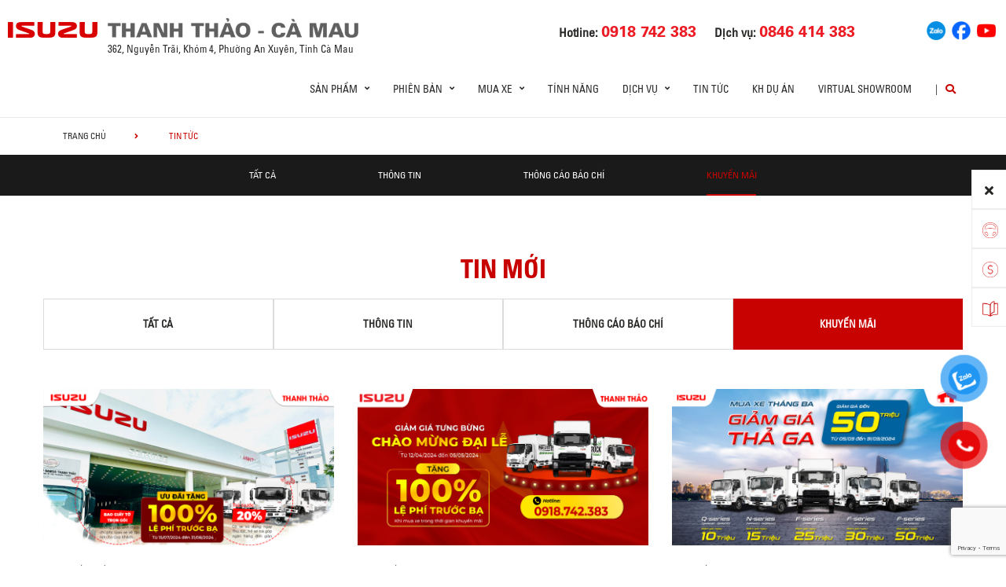

--- FILE ---
content_type: text/html; charset=UTF-8
request_url: https://isuzuthanhthao.com/tin-tuc/xe-tai/khuyen-mai/page/2/
body_size: 18329
content:
<!DOCTYPE html>
<html lang="vi" class="no-js">

<head>
	<meta charset="UTF-8">
	<meta name="viewport" content="width=device-width, initial-scale=1.0, maximum-scale=1.0, user-scalable=0" />
	<link rel="profile" href="http://gmpg.org/xfn/11">
	<meta name="google-site-verification" content="ZHij-Ob98_S3QwLIAcklRAeFJW4q_zI5x1aiuNm7J_k">
	<meta name="google-site-verification" content="flBzLdSVARp3pesKAEslESz084S0JGxWpqrHT6pv5j4">
	<meta name="keywords" content="Isuzu, Xe tải Isuzu, Isuzu Thanh Thảo">
	<meta name="description" content="Đại lý cấp 1 của Isuzu Việt Nam, cơ sở đóng thùng hơn 30 năm kinh nghiệm nổi tiếng tại thị trường Miền Tây.
Hotline: 0918.742.383">
	<title>Xe tải Isuzu Thanh Thảo - Isuzu Cà Mau</title>
	<script> var ajaxurl = 'https://isuzuthanhthao.com/wp-admin/admin-ajax.php'; </script><meta name='robots' content='index, follow, max-image-preview:large, max-snippet:-1, max-video-preview:-1' />

	<!-- This site is optimized with the Yoast SEO plugin v19.10 - https://yoast.com/wordpress/plugins/seo/ -->
	<title>Tin tức | Xe tải Isuzu Thanh Thảo - Isuzu Cà Mau</title>
	<meta name="description" content="Thông tin khuyến mãi, tin tức mới nhất từ Isuzu Thanh Thảo Cà Mau" />
	<link rel="canonical" href="https://isuzuthanhthao.com/tin-tuc/" />
	<meta property="og:locale" content="vi_VN" />
	<meta property="og:locale:alternate" content="en_US" />
	<meta property="og:type" content="article" />
	<meta property="og:title" content="Tin tức | Xe tải Isuzu Thanh Thảo - Isuzu Cà Mau" />
	<meta property="og:description" content="Thông tin khuyến mãi, tin tức mới nhất từ Isuzu Thanh Thảo Cà Mau" />
	<meta property="og:url" content="https://isuzuthanhthao.com/tin-tuc/" />
	<meta property="og:site_name" content="Xe tải Isuzu Thanh Thảo - Isuzu Cà Mau" />
	<meta property="article:modified_time" content="2025-12-17T13:45:51+00:00" />
	<meta name="twitter:card" content="summary_large_image" />
	<script type="application/ld+json" class="yoast-schema-graph">{"@context":"https://schema.org","@graph":[{"@type":"WebPage","@id":"https://isuzuthanhthao.com/tin-tuc/","url":"https://isuzuthanhthao.com/tin-tuc/","name":"Tin tức | Xe tải Isuzu Thanh Thảo - Isuzu Cà Mau","isPartOf":{"@id":"https://isuzuthanhthao.com/#website"},"datePublished":"2019-07-23T09:08:28+00:00","dateModified":"2025-12-17T13:45:51+00:00","description":"Thông tin khuyến mãi, tin tức mới nhất từ Isuzu Thanh Thảo Cà Mau","inLanguage":"vi","potentialAction":[{"@type":"ReadAction","target":["https://isuzuthanhthao.com/tin-tuc/"]}]},{"@type":"WebSite","@id":"https://isuzuthanhthao.com/#website","url":"https://isuzuthanhthao.com/","name":"Xe tải Isuzu Thanh Thảo - Isuzu Cà Mau","description":"Cần mua xe tải, đến ngay Isuzu Thanh Thảo","potentialAction":[{"@type":"SearchAction","target":{"@type":"EntryPoint","urlTemplate":"https://isuzuthanhthao.com/?s={search_term_string}"},"query-input":"required name=search_term_string"}],"inLanguage":"vi"}]}</script>
	<!-- / Yoast SEO plugin. -->


<link rel='dns-prefetch' href='//www.google.com' />
<link rel='dns-prefetch' href='//fonts.googleapis.com' />
<link rel='dns-prefetch' href='//use.fontawesome.com' />
<link rel='dns-prefetch' href='//code.jquery.com' />
<link rel="alternate" type="application/rss+xml" title="Dòng thông tin Xe tải Isuzu Thanh Thảo - Isuzu Cà Mau &raquo;" href="https://isuzuthanhthao.com/feed/" />
<link rel="alternate" type="application/rss+xml" title="Dòng phản hồi Xe tải Isuzu Thanh Thảo - Isuzu Cà Mau &raquo;" href="https://isuzuthanhthao.com/comments/feed/" />
<link rel='stylesheet' id='wp-block-library-css' href='https://isuzuthanhthao.com/wp-includes/css/dist/block-library/style.min.css?ver=6.1.1' type='text/css' media='all' />
<link rel='stylesheet' id='classic-theme-styles-css' href='https://isuzuthanhthao.com/wp-includes/css/classic-themes.min.css?ver=1' type='text/css' media='all' />
<style id='global-styles-inline-css' type='text/css'>
body{--wp--preset--color--black: #000000;--wp--preset--color--cyan-bluish-gray: #abb8c3;--wp--preset--color--white: #ffffff;--wp--preset--color--pale-pink: #f78da7;--wp--preset--color--vivid-red: #cf2e2e;--wp--preset--color--luminous-vivid-orange: #ff6900;--wp--preset--color--luminous-vivid-amber: #fcb900;--wp--preset--color--light-green-cyan: #7bdcb5;--wp--preset--color--vivid-green-cyan: #00d084;--wp--preset--color--pale-cyan-blue: #8ed1fc;--wp--preset--color--vivid-cyan-blue: #0693e3;--wp--preset--color--vivid-purple: #9b51e0;--wp--preset--gradient--vivid-cyan-blue-to-vivid-purple: linear-gradient(135deg,rgba(6,147,227,1) 0%,rgb(155,81,224) 100%);--wp--preset--gradient--light-green-cyan-to-vivid-green-cyan: linear-gradient(135deg,rgb(122,220,180) 0%,rgb(0,208,130) 100%);--wp--preset--gradient--luminous-vivid-amber-to-luminous-vivid-orange: linear-gradient(135deg,rgba(252,185,0,1) 0%,rgba(255,105,0,1) 100%);--wp--preset--gradient--luminous-vivid-orange-to-vivid-red: linear-gradient(135deg,rgba(255,105,0,1) 0%,rgb(207,46,46) 100%);--wp--preset--gradient--very-light-gray-to-cyan-bluish-gray: linear-gradient(135deg,rgb(238,238,238) 0%,rgb(169,184,195) 100%);--wp--preset--gradient--cool-to-warm-spectrum: linear-gradient(135deg,rgb(74,234,220) 0%,rgb(151,120,209) 20%,rgb(207,42,186) 40%,rgb(238,44,130) 60%,rgb(251,105,98) 80%,rgb(254,248,76) 100%);--wp--preset--gradient--blush-light-purple: linear-gradient(135deg,rgb(255,206,236) 0%,rgb(152,150,240) 100%);--wp--preset--gradient--blush-bordeaux: linear-gradient(135deg,rgb(254,205,165) 0%,rgb(254,45,45) 50%,rgb(107,0,62) 100%);--wp--preset--gradient--luminous-dusk: linear-gradient(135deg,rgb(255,203,112) 0%,rgb(199,81,192) 50%,rgb(65,88,208) 100%);--wp--preset--gradient--pale-ocean: linear-gradient(135deg,rgb(255,245,203) 0%,rgb(182,227,212) 50%,rgb(51,167,181) 100%);--wp--preset--gradient--electric-grass: linear-gradient(135deg,rgb(202,248,128) 0%,rgb(113,206,126) 100%);--wp--preset--gradient--midnight: linear-gradient(135deg,rgb(2,3,129) 0%,rgb(40,116,252) 100%);--wp--preset--duotone--dark-grayscale: url('#wp-duotone-dark-grayscale');--wp--preset--duotone--grayscale: url('#wp-duotone-grayscale');--wp--preset--duotone--purple-yellow: url('#wp-duotone-purple-yellow');--wp--preset--duotone--blue-red: url('#wp-duotone-blue-red');--wp--preset--duotone--midnight: url('#wp-duotone-midnight');--wp--preset--duotone--magenta-yellow: url('#wp-duotone-magenta-yellow');--wp--preset--duotone--purple-green: url('#wp-duotone-purple-green');--wp--preset--duotone--blue-orange: url('#wp-duotone-blue-orange');--wp--preset--font-size--small: 13px;--wp--preset--font-size--medium: 20px;--wp--preset--font-size--large: 36px;--wp--preset--font-size--x-large: 42px;--wp--preset--spacing--20: 0.44rem;--wp--preset--spacing--30: 0.67rem;--wp--preset--spacing--40: 1rem;--wp--preset--spacing--50: 1.5rem;--wp--preset--spacing--60: 2.25rem;--wp--preset--spacing--70: 3.38rem;--wp--preset--spacing--80: 5.06rem;}:where(.is-layout-flex){gap: 0.5em;}body .is-layout-flow > .alignleft{float: left;margin-inline-start: 0;margin-inline-end: 2em;}body .is-layout-flow > .alignright{float: right;margin-inline-start: 2em;margin-inline-end: 0;}body .is-layout-flow > .aligncenter{margin-left: auto !important;margin-right: auto !important;}body .is-layout-constrained > .alignleft{float: left;margin-inline-start: 0;margin-inline-end: 2em;}body .is-layout-constrained > .alignright{float: right;margin-inline-start: 2em;margin-inline-end: 0;}body .is-layout-constrained > .aligncenter{margin-left: auto !important;margin-right: auto !important;}body .is-layout-constrained > :where(:not(.alignleft):not(.alignright):not(.alignfull)){max-width: var(--wp--style--global--content-size);margin-left: auto !important;margin-right: auto !important;}body .is-layout-constrained > .alignwide{max-width: var(--wp--style--global--wide-size);}body .is-layout-flex{display: flex;}body .is-layout-flex{flex-wrap: wrap;align-items: center;}body .is-layout-flex > *{margin: 0;}:where(.wp-block-columns.is-layout-flex){gap: 2em;}.has-black-color{color: var(--wp--preset--color--black) !important;}.has-cyan-bluish-gray-color{color: var(--wp--preset--color--cyan-bluish-gray) !important;}.has-white-color{color: var(--wp--preset--color--white) !important;}.has-pale-pink-color{color: var(--wp--preset--color--pale-pink) !important;}.has-vivid-red-color{color: var(--wp--preset--color--vivid-red) !important;}.has-luminous-vivid-orange-color{color: var(--wp--preset--color--luminous-vivid-orange) !important;}.has-luminous-vivid-amber-color{color: var(--wp--preset--color--luminous-vivid-amber) !important;}.has-light-green-cyan-color{color: var(--wp--preset--color--light-green-cyan) !important;}.has-vivid-green-cyan-color{color: var(--wp--preset--color--vivid-green-cyan) !important;}.has-pale-cyan-blue-color{color: var(--wp--preset--color--pale-cyan-blue) !important;}.has-vivid-cyan-blue-color{color: var(--wp--preset--color--vivid-cyan-blue) !important;}.has-vivid-purple-color{color: var(--wp--preset--color--vivid-purple) !important;}.has-black-background-color{background-color: var(--wp--preset--color--black) !important;}.has-cyan-bluish-gray-background-color{background-color: var(--wp--preset--color--cyan-bluish-gray) !important;}.has-white-background-color{background-color: var(--wp--preset--color--white) !important;}.has-pale-pink-background-color{background-color: var(--wp--preset--color--pale-pink) !important;}.has-vivid-red-background-color{background-color: var(--wp--preset--color--vivid-red) !important;}.has-luminous-vivid-orange-background-color{background-color: var(--wp--preset--color--luminous-vivid-orange) !important;}.has-luminous-vivid-amber-background-color{background-color: var(--wp--preset--color--luminous-vivid-amber) !important;}.has-light-green-cyan-background-color{background-color: var(--wp--preset--color--light-green-cyan) !important;}.has-vivid-green-cyan-background-color{background-color: var(--wp--preset--color--vivid-green-cyan) !important;}.has-pale-cyan-blue-background-color{background-color: var(--wp--preset--color--pale-cyan-blue) !important;}.has-vivid-cyan-blue-background-color{background-color: var(--wp--preset--color--vivid-cyan-blue) !important;}.has-vivid-purple-background-color{background-color: var(--wp--preset--color--vivid-purple) !important;}.has-black-border-color{border-color: var(--wp--preset--color--black) !important;}.has-cyan-bluish-gray-border-color{border-color: var(--wp--preset--color--cyan-bluish-gray) !important;}.has-white-border-color{border-color: var(--wp--preset--color--white) !important;}.has-pale-pink-border-color{border-color: var(--wp--preset--color--pale-pink) !important;}.has-vivid-red-border-color{border-color: var(--wp--preset--color--vivid-red) !important;}.has-luminous-vivid-orange-border-color{border-color: var(--wp--preset--color--luminous-vivid-orange) !important;}.has-luminous-vivid-amber-border-color{border-color: var(--wp--preset--color--luminous-vivid-amber) !important;}.has-light-green-cyan-border-color{border-color: var(--wp--preset--color--light-green-cyan) !important;}.has-vivid-green-cyan-border-color{border-color: var(--wp--preset--color--vivid-green-cyan) !important;}.has-pale-cyan-blue-border-color{border-color: var(--wp--preset--color--pale-cyan-blue) !important;}.has-vivid-cyan-blue-border-color{border-color: var(--wp--preset--color--vivid-cyan-blue) !important;}.has-vivid-purple-border-color{border-color: var(--wp--preset--color--vivid-purple) !important;}.has-vivid-cyan-blue-to-vivid-purple-gradient-background{background: var(--wp--preset--gradient--vivid-cyan-blue-to-vivid-purple) !important;}.has-light-green-cyan-to-vivid-green-cyan-gradient-background{background: var(--wp--preset--gradient--light-green-cyan-to-vivid-green-cyan) !important;}.has-luminous-vivid-amber-to-luminous-vivid-orange-gradient-background{background: var(--wp--preset--gradient--luminous-vivid-amber-to-luminous-vivid-orange) !important;}.has-luminous-vivid-orange-to-vivid-red-gradient-background{background: var(--wp--preset--gradient--luminous-vivid-orange-to-vivid-red) !important;}.has-very-light-gray-to-cyan-bluish-gray-gradient-background{background: var(--wp--preset--gradient--very-light-gray-to-cyan-bluish-gray) !important;}.has-cool-to-warm-spectrum-gradient-background{background: var(--wp--preset--gradient--cool-to-warm-spectrum) !important;}.has-blush-light-purple-gradient-background{background: var(--wp--preset--gradient--blush-light-purple) !important;}.has-blush-bordeaux-gradient-background{background: var(--wp--preset--gradient--blush-bordeaux) !important;}.has-luminous-dusk-gradient-background{background: var(--wp--preset--gradient--luminous-dusk) !important;}.has-pale-ocean-gradient-background{background: var(--wp--preset--gradient--pale-ocean) !important;}.has-electric-grass-gradient-background{background: var(--wp--preset--gradient--electric-grass) !important;}.has-midnight-gradient-background{background: var(--wp--preset--gradient--midnight) !important;}.has-small-font-size{font-size: var(--wp--preset--font-size--small) !important;}.has-medium-font-size{font-size: var(--wp--preset--font-size--medium) !important;}.has-large-font-size{font-size: var(--wp--preset--font-size--large) !important;}.has-x-large-font-size{font-size: var(--wp--preset--font-size--x-large) !important;}
.wp-block-navigation a:where(:not(.wp-element-button)){color: inherit;}
:where(.wp-block-columns.is-layout-flex){gap: 2em;}
.wp-block-pullquote{font-size: 1.5em;line-height: 1.6;}
</style>
<link rel='stylesheet' id='contact-form-7-css' href='https://isuzuthanhthao.com/wp-content/plugins/contact-form-7/includes/css/styles.css?ver=5.6.4' type='text/css' media='all' />
<link rel='stylesheet' id='ms_front_css-css' href='https://isuzuthanhthao.com/wp-content/plugins/maytech_sync/assets/css/ms_front_style.css?rand=286&#038;ver=1.4.1' type='text/css' media='all' />
<link rel='stylesheet' id='pzf-style-css' href='https://isuzuthanhthao.com/wp-content/plugins/button-contact-vr/css/style.css?ver=6.1.1' type='text/css' media='all' />
<link rel='stylesheet' id='ionicons-style-css' href='https://isuzuthanhthao.com/wp-content/plugins/alike/assets/dist/css//ionicons.css?ver=6.1.1' type='text/css' media='all' />
<link rel='stylesheet' id='ra-style-css' href='https://isuzuthanhthao.com/wp-content/plugins/alike/assets/dist/css//style.css?ver=6.1.1' type='text/css' media='all' />
<link rel='stylesheet' id='font-montserrat-css' href='https://fonts.googleapis.com/css?family=Montserrat%3A300%2C400%2C500%2C700%2C800%2C900&#038;subset=latin-ext%2Cvietnamese&#038;ver=6.1.1' type='text/css' media='all' />
<link rel='stylesheet' id='font-awesome-css' href='https://use.fontawesome.com/releases/v5.8.2/css/all.css?ver=6.1.1' type='text/css' media='all' />
<link rel='stylesheet' id='owl-css' href='https://isuzuthanhthao.com/assets/libs/owl-carousel/assets/owl.carousel.min.css?ver=6.1.1' type='text/css' media='all' />
<link rel='stylesheet' id='fancybox-css' href='https://isuzuthanhthao.com/assets/libs/jquery-fancybox/jquery.fancybox.min.css?ver=6.1.1' type='text/css' media='all' />
<link rel='stylesheet' id='jquery-ui-css' href='//code.jquery.com/ui/1.12.1/themes/base/jquery-ui.css?ver=20260118072254' type='text/css' media='all' />
<link rel='stylesheet' id='theme-css' href='https://isuzuthanhthao.com/assets/css/theme-lcv.css?ver=20260118072254' type='text/css' media='all' />
<link rel='stylesheet' id='theme-lcv-maintaince-css' href='https://isuzuthanhthao.com/assets/css/theme-lcv-maintaince.css?ver=20260118072254' type='text/css' media='all' />
<link rel='stylesheet' id='theme-maintaince-css' href='https://isuzuthanhthao.com/assets/css/theme-general-maintaince.css?ver=20260118072254' type='text/css' media='all' />
<script type='text/javascript' src='https://isuzuthanhthao.com/wp-includes/js/jquery/jquery.min.js?ver=3.6.1' id='jquery-core-js'></script>
<script type='text/javascript' src='https://isuzuthanhthao.com/wp-includes/js/jquery/ui/core.min.js?ver=1.13.2' id='jquery-ui-core-js'></script>
<script type='text/javascript' src='https://isuzuthanhthao.com/wp-includes/js/jquery/ui/datepicker.min.js?ver=1.13.2' id='jquery-ui-datepicker-js'></script>
<script type='text/javascript' id='jquery-ui-datepicker-js-after'>
jQuery(function(jQuery){jQuery.datepicker.setDefaults({"closeText":"\u0110\u00f3ng","currentText":"H\u00f4m nay","monthNames":["Th\u00e1ng M\u1ed9t","Th\u00e1ng Hai","Th\u00e1ng Ba","Th\u00e1ng T\u01b0","Th\u00e1ng N\u0103m","Th\u00e1ng S\u00e1u","Th\u00e1ng B\u1ea3y","Th\u00e1ng T\u00e1m","Th\u00e1ng Ch\u00edn","Th\u00e1ng M\u01b0\u1eddi","Th\u00e1ng M\u01b0\u1eddi M\u1ed9t","Th\u00e1ng M\u01b0\u1eddi Hai"],"monthNamesShort":["Th1","Th2","Th3","Th4","Th5","Th6","Th7","Th8","Th9","Th10","Th11","Th12"],"nextText":"Ti\u1ebfp theo","prevText":"Quay v\u1ec1","dayNames":["Ch\u1ee7 Nh\u1eadt","Th\u1ee9 Hai","Th\u1ee9 Ba","Th\u1ee9 T\u01b0","Th\u1ee9 N\u0103m","Th\u1ee9 S\u00e1u","Th\u1ee9 B\u1ea3y"],"dayNamesShort":["CN","T2","T3","T4","T5","T6","T7"],"dayNamesMin":["C","H","B","T","N","S","B"],"dateFormat":"d MM, yy","firstDay":1,"isRTL":false});});
</script>
<script type='text/javascript' src='https://isuzuthanhthao.com/assets/libs/owl-carousel/owl.carousel.min.js?ver=6.1.1' id='owl-js'></script>
<script type='text/javascript' src='https://isuzuthanhthao.com/assets/libs/jquery-fancybox/jquery.fancybox.min.js?ver=6.1.1' id='fancybox-js'></script>
<link rel="https://api.w.org/" href="https://isuzuthanhthao.com/wp-json/" /><link rel="alternate" type="application/json" href="https://isuzuthanhthao.com/wp-json/wp/v2/pages/2334" /><link rel="EditURI" type="application/rsd+xml" title="RSD" href="https://isuzuthanhthao.com/xmlrpc.php?rsd" />
<link rel="wlwmanifest" type="application/wlwmanifest+xml" href="https://isuzuthanhthao.com/wp-includes/wlwmanifest.xml" />
<meta name="generator" content="WordPress 6.1.1" />
<link rel='shortlink' href='https://isuzuthanhthao.com/?p=2334' />
<link rel="alternate" type="application/json+oembed" href="https://isuzuthanhthao.com/wp-json/oembed/1.0/embed?url=https%3A%2F%2Fisuzuthanhthao.com%2Ftin-tuc%2F" />
<link rel="alternate" type="text/xml+oembed" href="https://isuzuthanhthao.com/wp-json/oembed/1.0/embed?url=https%3A%2F%2Fisuzuthanhthao.com%2Ftin-tuc%2F&#038;format=xml" />
<script type="text/javascript">window.ccb_nonces = {"ccb_paypal":"2c21c5b688","ccb_stripe":"fdfa5f3815","ccb_contact_form":"7839b906cc","ccb_woo_checkout":"324029bb5b","ccb_add_order":"2386476715","ccb_orders":"301322cafa","ccb_update_order":"3b54cf1b7a","ccb_send_quote":"6e0b7ff5ad"};</script>

<style>
.news-type-73f5{
	color: #df3603;
}
.news-type-d6fd{
	color: #008ad5;
}
</style>


<link rel="icon" href="https://isuzuthanhthao.com/wp-content/uploads/2022/09/favicon.webp" sizes="32x32" />
<link rel="icon" href="https://isuzuthanhthao.com/wp-content/uploads/2022/09/favicon.webp" sizes="192x192" />
<link rel="apple-touch-icon" href="https://isuzuthanhthao.com/wp-content/uploads/2022/09/favicon.webp" />
<meta name="msapplication-TileImage" content="https://isuzuthanhthao.com/wp-content/uploads/2022/09/favicon.webp" />
		<style type="text/css" id="wp-custom-css">
			.wrap-bg.wrap-bg-pc.hidden-sp,
.wrap-bg.wrap-bg-sp.hidden-pc {
    height: max-content;
}

@media screen and (min-width: 751px) {
	.explorer-product .models .models-list li:nth-child(5) {
		margin-left: 50%;
	}
}		</style>
			<!-- HTML5 Shim and Respond.js IE8 support of HTML5 elements and media queries -->
	<!-- WARNING: Respond.js doesn't work if you view the page via file:// -->
	<!--[if lt IE 9]>
<script src='https://oss.maxcdn.com/libs/html5shiv/3.7.0/html5shiv.js'></script>
<script src='https://oss.maxcdn.com/libs/respond.js/1.4.2/respond.min.js'></script>
<![endif]-->
	<!-- Google Tag Manager -->
	<script>
		(function(w, d, s, l, i) {
			w[l] = w[l] || [];
			w[l].push({
				'gtm.start': new Date().getTime(),
				event: 'gtm.js'
			});
			var f = d.getElementsByTagName(s)[0],
				j = d.createElement(s),
				dl = l != 'dataLayer' ? '&l=' + l : '';
			j.async = true;
			j.src =
				'https://www.googletagmanager.com/gtm.js?id=' + i + dl;
			f.parentNode.insertBefore(j, f);
		})(window, document, 'script', 'dataLayer', 'GTM-PPV9R6D');
	</script>

	<!-- Event snippet for Call mobile conversion page
In your html page, add the snippet and call gtag_report_conversion when someone clicks on the chosen link or button. -->
	<script>
		function gtag_report_conversion(url) {
			var callback = function() {
				if (typeof(url) != 'undefined') {
					window.location = url;
				}
			};
			gtag('event', 'conversion', {
				'send_to': 'AW-10897659015/LqljCP7VvO0DEIeptMwo',
				'event_callback': callback
			});
			return false;
		}
	</script>
	<script type="text/javascript" async="" src="https://www.googletagmanager.com/gtag/js?id=G-6EW38BXYRF&amp;l=dataLayer&amp;cx=c"></script>
	<script type="text/javascript" async="" src="https://www.googleadservices.com/pagead/conversion_async.js"></script>
	<script async="" src="https://www.googletagmanager.com/gtag/js?id=AW-10897659015"></script>
	<script>
		window.dataLayer = window.dataLayer || [];

		function gtag() {
			dataLayer.push(arguments);
		}
		gtag('js', new Date());
		gtag('config', 'AW-10897659015');
	</script>
</head>

<body class="paged page-template page-template-page-templates page-template-general-news page-template-page-templatesgeneral-news-php page page-id-2334 paged-2 page-paged-2 theme_lcv_top">
	<div>
		<!-- Google Tag Manager (noscript) -->
		<!--<noscript><iframe src="https://www.googletagmanager.com/ns.html?id=GTM-TDJQ5WZ"
			height="0" width="0" style="display:none;visibility:hidden"></iframe></noscript>-->
		<!-- End Google Tag Manager (noscript) -->
	</div>
	<header class="main-header">
		<div class="mobile-header">
			<div class="mobile-logo">
				<a href="https://isuzuthanhthao.com" title="ISUZU THANH THẢO CÀ MAU">
					<img class="img-responsive" src="/assets/images/TT-CM.png" alt="isuzu thanh thao ca mau">
				</a>
			</div>
			<div class="nav_button">
				<div class="btn_toggle">
					<div class="menu-m clearfix">
						<span></span>
						<span></span>
						<span></span>
					</div>
				</div>
			</div>
			<div class="bar"></div>
		</div>

		<!-- begin MT info-menu -->
		<div class="topbar mt-col">
			<div class="row">
				<div class="mt-logo-isuzu" style="display: flex; align-items: center;">
					<a href="/" title="ISUZU THANH THẢO CÀ MAU">
						<img class="img-responsive" src="/assets/images/logo-isuzu.png" alt="isuzu thanh thao ca mau">
					</a>
				</div>
				<div class="mt-logo">
					<a href="/" title="ISUZU THANH THẢO CÀ MAU" style="display: block;margin-bottom: 5px;">
						<img class="img-responsive" src="/assets/images/logo-thanhthao-new.png" alt="isuzu thanh thao ca mau">
					</a>
				</div>
				<div class="mt-contact col-50">
					<ul class="contact-box hidden-xs">
						<li>
							Hotline:
							<a href="tel:0918742383"><strong>0918 742 383</strong></a>
						</li>
						<li>
							Dịch vụ:
							<a href="tel:0846414383"><strong>0846 414 383</strong></a>
						</li>
					</ul>
				</div>
				<div class="mt-social col-20">
					<ul class="social-box">
						<li>
							<a href="https://zalo.me/3799138258903644959" title="Zalo" target="_blank">
								<img src="/assets/images/socials/zalo.png" width="24px" alt="">
							</a>
						</li>
						<li>
							<a href="https://www.facebook.com/isuzuthanhthao" title="Facebook" target="_blank">
								<img src="/assets/images/socials/facebook.png" width="24px" alt="">
							</a>
						</li>
						<li>
							<a href="https://www.youtube.com/channel/UCz2hD-xuE9k9DCM_ujN8-Qw/featured" title="Youtube" target="_blank">
								<img src="/assets/images/socials/youtube.png" width="24px" alt="">
							</a>
						</li>
					</ul>
				</div>
			</div>
			<div class="row">
				<div class="mt-logo-isuzu"></div>
				<div class="mt-info col-30">
					<span>362, Nguyễn Trãi, Khóm 4, Phường An Xuyên, Tỉnh Cà Mau</span>
				</div>
			</div>
		</div>
		<!-- end MT info-menu -->


		<nav class="top-nav">
			<div class="logo"><a href="https://isuzuthanhthao.com" title="ISUZU"><img class="img-responsive" src="/assets/images/logo.png" alt="logo" style="
    display: none;"></a></div>
			<div class="cate clearfix"></div>

			<div class="switch-lang-sp hidden-pc">
				<div class="switch-lang">
					<a class="lang" href="https://isuzuthanhthao.com/news/" title="en">en</a><span class="per">/</span><a class="lang active" href="https://isuzuthanhthao.com/tin-tuc/" title="vi">vi</a>				</div>
			</div>

			<!-- begin .main-menu -->
			<div class="main-menu main-menu-items clearfix"><ul id="menu-lcv-menu-top-tieng-viet" class="menu"><li id="menu-item-19659" class="menu-item menu-item-type-custom menu-item-object-custom menu-item-has-children menu-item-19659 has-child"><a href="#" class="link-depth-1">Sản phẩm</a>
<i class="fas fa-angle-right"></i><div class='sub-menu'><ul class="sub-menu-list">
	<li id="menu-item-19670" class="menu-item menu-item-type-post_type menu-item-object-page menu-item-19670"><a class="menu-item-image" href="https://isuzuthanhthao.com/xetai-vn/" style="display:block;cursor:pointer;padding:0;margin:0;"><img src="https://isuzuthanhthao.com/wp-content/uploads/2025/11/truck_menu.png" alt="Xe Tải" /></a><a href="https://isuzuthanhthao.com/xetai-vn/" class="link-depth-2">Xe Tải</a></li>
	<li id="menu-item-19669" class="menu-item menu-item-type-post_type menu-item-object-page menu-item-19669"><a class="menu-item-image" href="https://isuzuthanhthao.com/lcv/tong-quan" style="display:block;cursor:pointer;padding:0;margin:0;"><img src="https://isuzuthanhthao.com/wp-content/uploads/2025/11/pickup_suv_menu.png" alt="Pickup / SUV" /></a><a href="https://isuzuthanhthao.com/lcv/tong-quan" class="link-depth-2">Pickup / SUV</a></li>
</ul><div class="sub-menu-hint-link"><div class="sub-menu-hint-link-container"><a href="/brochures"><span class="sub-menu-hint-link-text">Download Catalogue</span><span class="sub-menu-hint-link-icon"><i class="fas fa-angle-right"></i></span></a></div></div></div>
</li>
<li id="menu-item-2233" class="product-item menu-item menu-item-type-custom menu-item-object-custom menu-item-has-children menu-item-2233 has-child"><a href="#" class="link-depth-1">Phiên bản</a>
<i class="fas fa-angle-right"></i><div class='sub-menu'><ul class="sub-menu-list">
	<li id="menu-item-7094" class="menu-item menu-item-type-custom menu-item-object-custom menu-item-7094"><a class="menu-item-image" href="#/lcv/kham-pha-isuzu-d-max" style="display:block;cursor:pointer;padding:0;margin:0;"><img src="https://isuzuthanhthao.com/wp-content/uploads/2025/11/menu_dmax.png" alt="ISUZU D-MAX" /></a><a href="#/lcv/kham-pha-isuzu-d-max" class="link-depth-2">ISUZU D-MAX</a></li>	<li class="menu-item menu-item-has-children lcv-products-sub-menu">
		<ul class="lcv-products-sub-menu-list">
				<li class="menu-item lcv-products-sub-menu-item"><a href="/oto/xe-ban-tai-isuzu-d-max-type-z-1-9-at-4x4-360/">TYPE Z 4X4 AT</a></li>
				<li class="menu-item lcv-products-sub-menu-item"><a href="/oto/xe-ban-tai-isuzu-d-max-prestige-1-9-mt-4x2-360/">PRESTIGE 4X2 MT</a></li>
				<li class="menu-item lcv-products-sub-menu-item"><a href="/oto/xe-ban-tai-isuzu-d-max-prestige-1-9-at-4x2-360/">PRESTIGE 4X2 AT</a></li>
				<li class="menu-item lcv-products-sub-menu-item"><a href="/oto/xe-ban-tai-isuzu-d-max-hi-lander-1-9-at-4x2-360/">HI- LANDER 4X2 AT</a></li>
				<li class="menu-item lcv-products-sub-menu-item"><a href="/oto/xe-ban-tai-isuzu-d-max-utz-1-9-4x4-at/">UTZ 4X4 MT</a></li>
			</ul>
		</li>

	<li id="menu-item-4815" class="menu-item menu-item-type-custom menu-item-object-custom menu-item-4815"><a class="menu-item-image" href="#/lcv/kham-pha-isuzu-mu-x" style="display:block;cursor:pointer;padding:0;margin:0;"><img src="https://isuzuthanhthao.com/wp-content/uploads/2025/11/menu_mux.png" alt="ISUZU MU-X" /></a><a href="#/lcv/kham-pha-isuzu-mu-x" class="link-depth-2">ISUZU MU-X</a></li>	<li class="menu-item menu-item-has-children lcv-products-sub-menu">
		<ul class="lcv-products-sub-menu-list">
				<li class="menu-item lcv-products-sub-menu-item"><a href="/oto/xe-suv-isuzu-mu-x-premium-1-9-4x4-at/">PREMIUM 4X4 AT</a></li>
				<li class="menu-item lcv-products-sub-menu-item"><a href="/oto/mu-x-b7-1-9-4x2-mt/">B7 4X2 MT</a></li>
				<li class="menu-item lcv-products-sub-menu-item"><a href="/oto/mu-x-b7-plus-1-9-at-4x2-2/">B7 PLUS 4X2 AT</a></li>
				<li class="menu-item lcv-products-sub-menu-item"><a href="/oto/mu-x-prestige-1-9-4x2-at-2/">PRESTIGE 4X2 AT</a></li>
				<li class="menu-item lcv-products-sub-menu-item"><a href="/oto/xe-suv-isuzu-mu-x-sport-1-9l-4x4-at/">SPORT 4X4 MT</a></li>
			</ul>
		</li>

</ul><div class="sub-menu-hint-link"><div class="sub-menu-hint-link-container"><a href="/brochures"><span class="sub-menu-hint-link-text">Download Catalouge</span><span class="sub-menu-hint-link-icon"><i class="fas fa-angle-right"></i></span></a></div></div></div>
</li>
<li id="menu-item-6508" class="menu-item menu-item-type-custom menu-item-object-custom menu-item-has-children menu-item-6508 has-child"><a href="#" class="link-depth-1">Mua xe</a>
<i class="fas fa-angle-right"></i><div class='sub-menu'><ul class="sub-menu-list">
	<li id="menu-item-6525" class="menu-item menu-item-type-post_type menu-item-object-page menu-item-6525"><a class="menu-item-image" href="https://isuzuthanhthao.com/so-sanh-xe/" style="display:block;cursor:pointer;padding:0;margin:0;"><img src="https://isuzuthanhthao.com/wp-content/uploads/2025/11/menu_sosanhxe.png" alt="So sánh xe" /></a><a href="https://isuzuthanhthao.com/so-sanh-xe/" class="link-depth-2">So sánh xe</a></li>
	<li id="menu-item-7651" class="menu-item menu-item-type-post_type menu-item-object-page menu-item-7651"><a class="menu-item-image" href="https://isuzuthanhthao.com/tinh-gia-xe-lcv/" style="display:block;cursor:pointer;padding:0;margin:0;"><img src="https://isuzuthanhthao.com/wp-content/uploads/2025/11/menu_tinhgiaxe.png" alt="Tính giá xe" /></a><a href="https://isuzuthanhthao.com/tinh-gia-xe-lcv/" class="link-depth-2">Tính giá xe</a></li>
	<li id="menu-item-6506" class="menu-item menu-item-type-custom menu-item-object-custom menu-item-6506"><a class="menu-item-image" href="/tin-khuyen-mai-lcv/" style="display:block;cursor:pointer;padding:0;margin:0;"><img src="https://isuzuthanhthao.com/wp-content/uploads/2025/11/menu_suv_khuyenmai.png" alt="Thông tin khuyến mãi" /></a><a href="/tin-khuyen-mai-lcv/" class="link-depth-2">Thông tin khuyến mãi</a></li>
	<li id="menu-item-6507" class="menu-item menu-item-type-custom menu-item-object-custom menu-item-6507"><a class="menu-item-image" href="/lien-he/" style="display:block;cursor:pointer;padding:0;margin:0;"><img src="https://isuzuthanhthao.com/wp-content/uploads/2025/11/menu_dangkycapnhatthongtin.png" alt="Đăng ký cập nhật thông tin" /></a><a href="/lien-he/" class="link-depth-2">Đăng ký cập nhật thông tin</a></li>
</ul><div class="sub-menu-hint-link"><div class="sub-menu-hint-link-container"><a href="/tinh-gia-xe-lcv"><span class="sub-menu-hint-link-text">Ước tính chi phí</span><span class="sub-menu-hint-link-icon"><i class="fas fa-angle-right"></i></span></a></div></div></div>
</li>
<li id="menu-item-19680" class="menu-item menu-item-type-post_type menu-item-object-page menu-item-19680"><a href="https://isuzuthanhthao.com/tinh-nang/" class="link-depth-1">Tính Năng</a></li>
<li id="menu-item-2301" class="menu-item menu-item-type-post_type menu-item-object-page menu-item-has-children menu-item-2301 has-child"><a href="https://isuzuthanhthao.com/lcv-service-2/" class="link-depth-1">Dịch vụ</a>
<i class="fas fa-angle-right"></i><div class='sub-menu'><ul class="sub-menu-list">
	<li id="menu-item-3469" class="menu-item menu-item-type-custom menu-item-object-custom menu-item-3469"><a class="menu-item-image" href="/lcv-service-2/#tab-content-service-5b77" style="display:block;cursor:pointer;padding:0;margin:0;"><img src="https://isuzuthanhthao.com/wp-content/uploads/2025/11/menu_chuongtrinhcustomercare.png" alt="CHƯƠNG TRÌNH CUSTOMER CARE" /></a><a href="/lcv-service-2/#tab-content-service-5b77" class="link-depth-2">CHƯƠNG TRÌNH CUSTOMER CARE</a></li>
	<li id="menu-item-2239" class="menu-item menu-item-type-custom menu-item-object-custom menu-item-2239"><a class="menu-item-image" href="/lcv-service-2/#tab-content-service-8812" style="display:block;cursor:pointer;padding:0;margin:0;"><img src="https://isuzuthanhthao.com/wp-content/uploads/2025/11/menu_suv_baohanh.png" alt="chính sách bảo hành" /></a><a href="/lcv-service-2/#tab-content-service-8812" class="link-depth-2">chính sách bảo hành</a></li>
	<li id="menu-item-5448" class="menu-item menu-item-type-custom menu-item-object-custom menu-item-5448"><a class="menu-item-image" href="/lcv-service-2" style="display:block;cursor:pointer;padding:0;margin:0;"><img src="https://isuzuthanhthao.com/wp-content/uploads/2025/11/menu_viewall.png" alt="Xem tất cả" /></a><a href="/lcv-service-2" class="link-depth-2">Xem tất cả</a></li>
</ul><div class="sub-menu-hint-link"><div class="sub-menu-hint-link-container"><a href="/lcv-service-2/#tab-content-service-a491"><span class="sub-menu-hint-link-text">Thông tin về dịch vụ Sửa chữa &amp; bảo dưỡng</span><span class="sub-menu-hint-link-icon"><i class="fas fa-angle-right"></i></span></a></div></div></div>
</li>
<li id="menu-item-2244" class="menu-item menu-item-type-custom menu-item-object-custom menu-item-2244"><a href="/tin-tuc/pickup-suv-vi/" class="link-depth-1">Tin tức</a></li>
<li id="menu-item-19681" class="menu-item menu-item-type-post_type menu-item-object-page menu-item-19681"><a href="https://isuzuthanhthao.com/doi-xe/" class="link-depth-1">KH DỰ ÁN</a></li>
<li id="menu-item-27607" class="menu-item menu-item-type-custom menu-item-object-custom menu-item-27607"><a href="/virtual-showroom-vi/" class="link-depth-1">Virtual showroom</a></li>
</ul></div>			<!-- end .main-menu -->

			<div class="main-menu main-menu-line clearfix hidden-sp" style="line-height: 38px">|</div>
			<div class="main-menu main-menu-other clearfix">
				<div class="search">
					<button class="btn-search" type="button"><i class="fas fa-search"></i></button>
					<div class="search-wrap">
						<form method="get" action="https://isuzuthanhthao.com">
							<input type="hidden" name="type" value="lcv">
							<input type="search" name="s" placeholder="Tìm kiếm"><button type="submit" title="Tìm kiếm"><i class="fas fa-angle-right"></i></button>
						</form>
					</div>
				</div>

				<div class="switch-lang hidden-sp">
					<a class="lang" href="https://isuzuthanhthao.com/news/" title="en">en</a><span class="per">/</span><a class="lang active" href="https://isuzuthanhthao.com/tin-tuc/" title="vi">vi</a>				</div>
			</div>
		</nav>


	</header>

	
    

	

	

	

	<div class="breadcrumb">
		<div class="container">
			<ul class="list-bdc">
				<li class="bdc-item"><a href="https://isuzuthanhthao.com" title="Trang chủ">Trang chủ</a><i class="fas fa-angle-right"></i></li>
								<li class="bdc-item">
					 
					<span>Tin tức</span>
									</li>
							</ul>
		</div>
	</div>
	
<div class="top-banner">
			</div>

	<div class="top-banner">
		<div class="parent_menu_top">
			<div class="menu-tabs style-01">
				<ul class="menu">
											<li class="scroll-menu-item ">
							<a href="https://isuzuthanhthao.com/tin-tuc/xe-tai/tin-tuc/" title="Tất cả">
								Tất cả							</a>
						</li>
											<li class="scroll-menu-item ">
							<a href="https://isuzuthanhthao.com/tin-tuc/xe-tai/thong-tin/" title="Thông tin">
								Thông tin							</a>
						</li>
											<li class="scroll-menu-item ">
							<a href="https://isuzuthanhthao.com/tin-tuc/xe-tai/thong-cao-bao-chi/" title="Thông cáo báo chí">
								Thông cáo báo chí							</a>
						</li>
											<li class="scroll-menu-item  active">
							<a href="https://isuzuthanhthao.com/tin-tuc/xe-tai/khuyen-mai/" title="Khuyến mãi">
								Khuyến mãi							</a>
						</li>
									</ul>
			</div>
		</div>
	</div>

<div id="main">

		<div class="section-heading">
		<div class="container-1200">
			<h2 class="heading">

				
				Tin mới
								
			</h2>
		</div>
	</div><!-- end .general-section -->
	
	
		<div class="general-news">
			<div class="container-1200">
				<div class="news-tabs">
												<a class="tab-item" href="https://isuzuthanhthao.com/tin-tuc/xe-tai/tin-tuc/" title="Tất cả"><span>Tất cả</span></a>
												<a class="tab-item" href="https://isuzuthanhthao.com/tin-tuc/xe-tai/thong-tin/" title="Thông tin"><span>Thông tin</span></a>
												<a class="tab-item" href="https://isuzuthanhthao.com/tin-tuc/xe-tai/thong-cao-bao-chi/" title="Thông cáo báo chí"><span>Thông cáo báo chí</span></a>
												<a class="tab-item active" href="https://isuzuthanhthao.com/tin-tuc/xe-tai/khuyen-mai/" title="Khuyến mãi"><span>Khuyến mãi</span></a>
									</div>
			</div>
		</div><!-- end .general-news -->

	
	
		<div class="news-list">
			<div class="container-1200">
				<div class="row-15">
											<div class="col-33">
							<div class="item">
	<div class="news-item">
		<a class="news-thumb" href="https://isuzuthanhthao.com/news/xe-tai/khuyen-mai/13483-2/" title="ƯU ĐÃI TẶNG 100% LỆ PHÍ TRƯỚC BẠ CHO TẤT CẢ XE TẢI ISUZU">
							<div class="wrapper-img" style="background-image:url(https://isuzuthanhthao.com/wp-content/uploads/2024/07/C-768x414.png)">
									<img class="img-responsive" src="https://isuzuthanhthao.com/assets/images/general/news-blank.png" alt="" />
					</div>
		</a>
		<div class="news-wrap">
			<div class="news-entry">
				<span class="news-date">17 Tháng Bảy, 2024</span> -
										<a class="news-cat news-type-d6fd" href="https://isuzuthanhthao.com/tin-tuc/xe-tai/" title="Trucks">Trucks</a><span class="space">, </span>
							</div>
			<div class="news-content">
				<h4 class="news-title"><a href="https://isuzuthanhthao.com/news/xe-tai/khuyen-mai/13483-2/" title="ƯU ĐÃI TẶNG 100% LỆ PHÍ TRƯỚC BẠ CHO TẤT CẢ XE TẢI ISUZU">ƯU ĐÃI TẶNG 100% LỆ PHÍ TRƯỚC BẠ CHO TẤT CẢ XE TẢI ISUZU</a></h4>
				<div class="news-line"></div>
				<div class="news-desc text-justify">
					Đón đầu xu hướng chương trình giảm thuế trước bạ từ nhà nước  Không&hellip;				</div>
									<p class="news-cat news-cat--border">
																				<a href="javascript:;" class="news-cat--button">Tin tức</a>
													<span>,</span>							<a href="javascript:;" class="news-cat--button">Khuyến mãi</a>
											</p>
											</div>
			<p class="news-link"><a href="https://isuzuthanhthao.com/news/xe-tai/khuyen-mai/13483-2/" title="xem thêm">xem thêm <i class="fas fa-angle-right"></i></a></p>
		</div>
	</div>
</div>						</div><!-- end .col-33 -->
											<div class="col-33">
							<div class="item">
	<div class="news-item">
		<a class="news-thumb" href="https://isuzuthanhthao.com/news/xe-tai/khuyen-mai/mung-dai-le-giam-100-le-phi-truoc-ba/" title="MỪNG ĐẠI LỄ - GIẢM 100% LỆ PHÍ TRƯỚC BẠ">
							<div class="wrapper-img" style="background-image:url(https://isuzuthanhthao.com/wp-content/uploads/2024/04/FACE-768x403.png)">
									<img class="img-responsive" src="https://isuzuthanhthao.com/assets/images/general/news-blank.png" alt="" />
					</div>
		</a>
		<div class="news-wrap">
			<div class="news-entry">
				<span class="news-date">10 Tháng Tư, 2024</span> -
										<a class="news-cat news-type-d6fd" href="https://isuzuthanhthao.com/tin-tuc/xe-tai/" title="Trucks">Trucks</a><span class="space">, </span>
							</div>
			<div class="news-content">
				<h4 class="news-title"><a href="https://isuzuthanhthao.com/news/xe-tai/khuyen-mai/mung-dai-le-giam-100-le-phi-truoc-ba/" title="MỪNG ĐẠI LỄ - GIẢM 100% LỆ PHÍ TRƯỚC BẠ">MỪNG ĐẠI LỄ - GIẢM 100% LỆ PHÍ TRƯỚC BẠ</a></h4>
				<div class="news-line"></div>
				<div class="news-desc text-justify">
					Mừng Đại Lễ 30/4 &amp; 01/05, Isuzu Thanh Thảo gửi đến Quý Khách Hàng&hellip;				</div>
									<p class="news-cat news-cat--border">
																				<a href="javascript:;" class="news-cat--button">Tin tức</a>
													<span>,</span>							<a href="javascript:;" class="news-cat--button">Khuyến mãi</a>
											</p>
											</div>
			<p class="news-link"><a href="https://isuzuthanhthao.com/news/xe-tai/khuyen-mai/mung-dai-le-giam-100-le-phi-truoc-ba/" title="xem thêm">xem thêm <i class="fas fa-angle-right"></i></a></p>
		</div>
	</div>
</div>						</div><!-- end .col-33 -->
											<div class="col-33">
							<div class="item">
	<div class="news-item">
		<a class="news-thumb" href="https://isuzuthanhthao.com/news/xe-tai/khuyen-mai/khuyen-mai-mua-xe-thang-ba-giam-gia-tha-ga/" title="KHUYẾN MÃI: "MUA XE THÁNG BA, GIẢM GIÁ THẢ GA"">
							<div class="wrapper-img" style="background-image:url(https://isuzuthanhthao.com/wp-content/uploads/2024/03/Fame-768x412.png)">
									<img class="img-responsive" src="https://isuzuthanhthao.com/assets/images/general/news-blank.png" alt="" />
					</div>
		</a>
		<div class="news-wrap">
			<div class="news-entry">
				<span class="news-date">4 Tháng Ba, 2024</span> -
										<a class="news-cat news-type-d6fd" href="https://isuzuthanhthao.com/tin-tuc/xe-tai/" title="Trucks">Trucks</a><span class="space">, </span>
							</div>
			<div class="news-content">
				<h4 class="news-title"><a href="https://isuzuthanhthao.com/news/xe-tai/khuyen-mai/khuyen-mai-mua-xe-thang-ba-giam-gia-tha-ga/" title="KHUYẾN MÃI: "MUA XE THÁNG BA, GIẢM GIÁ THẢ GA"">KHUYẾN MÃI: "MUA XE THÁNG BA, GIẢM GIÁ THẢ GA"</a></h4>
				<div class="news-line"></div>
				<div class="news-desc text-justify">
					Nhằm hỗ trợ khách hàng sở hữu xe tải Isuzu với giá tiết kiệm&hellip;				</div>
									<p class="news-cat news-cat--border">
																				<a href="javascript:;" class="news-cat--button">Tin tức</a>
													<span>,</span>							<a href="javascript:;" class="news-cat--button">Khuyến mãi</a>
											</p>
											</div>
			<p class="news-link"><a href="https://isuzuthanhthao.com/news/xe-tai/khuyen-mai/khuyen-mai-mua-xe-thang-ba-giam-gia-tha-ga/" title="xem thêm">xem thêm <i class="fas fa-angle-right"></i></a></p>
		</div>
	</div>
</div>						</div><!-- end .col-33 -->
											<div class="col-33">
							<div class="item">
	<div class="news-item">
		<a class="news-thumb" href="https://isuzuthanhthao.com/news/xe-tai/khuyen-mai/khuyen-mai-hai-loc-dau-xuan-cung-isuzu-thanh-thao-2/" title="KHUYẾN MÃI: "HÁI LỘC ĐẦU XUÂN" CÙNG ISUZU THANH THẢO">
							<div class="wrapper-img" style="background-image:url(https://isuzuthanhthao.com/wp-content/uploads/2024/02/banner-min-768x403.jpg)">
									<img class="img-responsive" src="https://isuzuthanhthao.com/assets/images/general/news-blank.png" alt="" />
					</div>
		</a>
		<div class="news-wrap">
			<div class="news-entry">
				<span class="news-date">2 Tháng Hai, 2024</span> -
										<a class="news-cat news-type-d6fd" href="https://isuzuthanhthao.com/tin-tuc/xe-tai/" title="Trucks">Trucks</a><span class="space">, </span>
							</div>
			<div class="news-content">
				<h4 class="news-title"><a href="https://isuzuthanhthao.com/news/xe-tai/khuyen-mai/khuyen-mai-hai-loc-dau-xuan-cung-isuzu-thanh-thao-2/" title="KHUYẾN MÃI: "HÁI LỘC ĐẦU XUÂN" CÙNG ISUZU THANH THẢO">KHUYẾN MÃI: "HÁI LỘC ĐẦU XUÂN" CÙNG ISUZU THANH THẢO</a></h4>
				<div class="news-line"></div>
				<div class="news-desc text-justify">
					Hòa mình vào không khí Tết đến Xuân về - xuân Giáp Thìn 2024,&hellip;				</div>
									<p class="news-cat news-cat--border">
																				<a href="javascript:;" class="news-cat--button">Tin tức</a>
													<span>,</span>							<a href="javascript:;" class="news-cat--button">Khuyến mãi</a>
											</p>
											</div>
			<p class="news-link"><a href="https://isuzuthanhthao.com/news/xe-tai/khuyen-mai/khuyen-mai-hai-loc-dau-xuan-cung-isuzu-thanh-thao-2/" title="xem thêm">xem thêm <i class="fas fa-angle-right"></i></a></p>
		</div>
	</div>
</div>						</div><!-- end .col-33 -->
											<div class="col-33">
							<div class="item">
	<div class="news-item">
		<a class="news-thumb" href="https://isuzuthanhthao.com/news/xe-tai/khuyen-mai/don-tet-sang-ngan-qua-tang/" title="Đón tết sang - ngàn quà tặng">
							<div class="wrapper-img" style="background-image:url(https://isuzuthanhthao.com/wp-content/uploads/2024/01/Face-min-768x404.jpg)">
									<img class="img-responsive" src="https://isuzuthanhthao.com/assets/images/general/news-blank.png" alt="" />
					</div>
		</a>
		<div class="news-wrap">
			<div class="news-entry">
				<span class="news-date">5 Tháng Một, 2024</span> -
										<a class="news-cat news-type-d6fd" href="https://isuzuthanhthao.com/tin-tuc/xe-tai/" title="Trucks">Trucks</a><span class="space">, </span>
							</div>
			<div class="news-content">
				<h4 class="news-title"><a href="https://isuzuthanhthao.com/news/xe-tai/khuyen-mai/don-tet-sang-ngan-qua-tang/" title="Đón tết sang - ngàn quà tặng">Đón tết sang - ngàn quà tặng</a></h4>
				<div class="news-line"></div>
				<div class="news-desc text-justify">
					   * Thời gian áp dụng: Từ 05/01 - 31/01/2024 * Khi khách hàng&hellip;				</div>
									<p class="news-cat news-cat--border">
																				<a href="javascript:;" class="news-cat--button">Tin tức</a>
													<span>,</span>							<a href="javascript:;" class="news-cat--button">Khuyến mãi</a>
											</p>
											</div>
			<p class="news-link"><a href="https://isuzuthanhthao.com/news/xe-tai/khuyen-mai/don-tet-sang-ngan-qua-tang/" title="xem thêm">xem thêm <i class="fas fa-angle-right"></i></a></p>
		</div>
	</div>
</div>						</div><!-- end .col-33 -->
											<div class="col-33">
							<div class="item">
	<div class="news-item">
		<a class="news-thumb" href="https://isuzuthanhthao.com/news/pickup-suv-vi/cau-chuyen/cuoc-thi-anh-check-in-le-hoi-nhan-qua-cuc-xinh/" title="[CUỘC THI ẢNH] CHECK-IN LỄ HỘI – NHẬN QUÀ CỰC XINH">
							<div class="wrapper-img" style="background-image:url(https://isuzuthanhthao.com/wp-content/uploads/2024/10/2512-Website-ngang-D-MAX-scaled-1-768x430.jpg)">
									<img class="img-responsive" src="https://isuzuthanhthao.com/assets/images/general/news-blank.png" alt="" />
					</div>
		</a>
		<div class="news-wrap">
			<div class="news-entry">
				<span class="news-date">19 Tháng Mười Hai, 2023</span> -
										<a class="news-cat news-type-73f5" href="https://isuzuthanhthao.com/tin-tuc/pickup-suv-vi/" title="PICKUP/SUV">PICKUP/SUV</a><span class="space">, </span>
										<a class="news-cat news-type-d6fd" href="https://isuzuthanhthao.com/tin-tuc/xe-tai/" title="Trucks">Trucks</a><span class="space">, </span>
							</div>
			<div class="news-content">
				<h4 class="news-title"><a href="https://isuzuthanhthao.com/news/pickup-suv-vi/cau-chuyen/cuoc-thi-anh-check-in-le-hoi-nhan-qua-cuc-xinh/" title="[CUỘC THI ẢNH] CHECK-IN LỄ HỘI – NHẬN QUÀ CỰC XINH">[CUỘC THI ẢNH] CHECK-IN LỄ HỘI – NHẬN QUÀ CỰC XINH</a></h4>
				<div class="news-line"></div>
				<div class="news-desc text-justify">
					🎄Hòa vào không khí đón mùa lễ cuối năm bằng những khung cảnh ngập&hellip;				</div>
									<p class="news-cat news-cat--border">
																				<a href="javascript:;" class="news-cat--button">Tin tức</a>
													<span>,</span>							<a href="javascript:;" class="news-cat--button">cau-chuyen</a>
													<span>,</span>							<a href="javascript:;" class="news-cat--button">Sự kiện</a>
													<span>,</span>							<a href="javascript:;" class="news-cat--button">Khuyến mãi</a>
											</p>
											</div>
			<p class="news-link"><a href="https://isuzuthanhthao.com/news/pickup-suv-vi/cau-chuyen/cuoc-thi-anh-check-in-le-hoi-nhan-qua-cuc-xinh/" title="xem thêm">xem thêm <i class="fas fa-angle-right"></i></a></p>
		</div>
	</div>
</div>						</div><!-- end .col-33 -->
											<div class="col-33">
							<div class="item">
	<div class="news-item">
		<a class="news-thumb" href="https://isuzuthanhthao.com/news/xe-tai/khuyen-mai/thoi-diem-vang-mua-xe-uu-dai-ngap-tran/" title="THỜI ĐIỂM VÀNG - MUA XE NHẬN ƯU ĐÃI NGẬP TRÀN">
							<div class="wrapper-img" style="background-image:url(https://isuzuthanhthao.com/wp-content/uploads/2023/12/22222-768x423.png)">
									<img class="img-responsive" src="https://isuzuthanhthao.com/assets/images/general/news-blank.png" alt="" />
					</div>
		</a>
		<div class="news-wrap">
			<div class="news-entry">
				<span class="news-date">4 Tháng Mười Hai, 2023</span> -
										<a class="news-cat news-type-d6fd" href="https://isuzuthanhthao.com/tin-tuc/xe-tai/" title="Trucks">Trucks</a><span class="space">, </span>
							</div>
			<div class="news-content">
				<h4 class="news-title"><a href="https://isuzuthanhthao.com/news/xe-tai/khuyen-mai/thoi-diem-vang-mua-xe-uu-dai-ngap-tran/" title="THỜI ĐIỂM VÀNG - MUA XE NHẬN ƯU ĐÃI NGẬP TRÀN">THỜI ĐIỂM VÀNG - MUA XE NHẬN ƯU ĐÃI NGẬP TRÀN</a></h4>
				<div class="news-line"></div>
				<div class="news-desc text-justify">
					Nhằm giúp cho khách hàng sở hữu được xe Isuzu với giá bán tốt&hellip;				</div>
									<p class="news-cat news-cat--border">
																				<a href="javascript:;" class="news-cat--button">Tin tức</a>
													<span>,</span>							<a href="javascript:;" class="news-cat--button">Khuyến mãi</a>
											</p>
											</div>
			<p class="news-link"><a href="https://isuzuthanhthao.com/news/xe-tai/khuyen-mai/thoi-diem-vang-mua-xe-uu-dai-ngap-tran/" title="xem thêm">xem thêm <i class="fas fa-angle-right"></i></a></p>
		</div>
	</div>
</div>						</div><!-- end .col-33 -->
											<div class="col-33">
							<div class="item">
	<div class="news-item">
		<a class="news-thumb" href="https://isuzuthanhthao.com/news/xe-tai/khuyen-mai/su-kien-cham-soc-toan-dien-xe-chuyen-dung-2023/" title="SỰ KIỆN CHĂM SÓC TOÀN DIỆN XE CHUYÊN DÙNG 2023">
							<div class="wrapper-img" style="background-image:url(https://isuzuthanhthao.com/wp-content/uploads/2023/12/W-1-768x534.jpg)">
									<img class="img-responsive" src="https://isuzuthanhthao.com/assets/images/general/news-blank.png" alt="" />
					</div>
		</a>
		<div class="news-wrap">
			<div class="news-entry">
				<span class="news-date">3 Tháng Mười Hai, 2023</span> -
										<a class="news-cat news-type-d6fd" href="https://isuzuthanhthao.com/tin-tuc/xe-tai/" title="Trucks">Trucks</a><span class="space">, </span>
							</div>
			<div class="news-content">
				<h4 class="news-title"><a href="https://isuzuthanhthao.com/news/xe-tai/khuyen-mai/su-kien-cham-soc-toan-dien-xe-chuyen-dung-2023/" title="SỰ KIỆN CHĂM SÓC TOÀN DIỆN XE CHUYÊN DÙNG 2023">SỰ KIỆN CHĂM SÓC TOÀN DIỆN XE CHUYÊN DÙNG 2023</a></h4>
				<div class="news-line"></div>
				<div class="news-desc text-justify">
					Từ ngày 09/12 - 10/12/2023, Isuzu Thanh Thảo kết hợp cùng Isuzu Việt Nam&hellip;				</div>
									<p class="news-cat news-cat--border">
																				<a href="javascript:;" class="news-cat--button">Tin tức</a>
													<span>,</span>							<a href="javascript:;" class="news-cat--button">Sự kiện</a>
													<span>,</span>							<a href="javascript:;" class="news-cat--button">Khuyến mãi</a>
											</p>
											</div>
			<p class="news-link"><a href="https://isuzuthanhthao.com/news/xe-tai/khuyen-mai/su-kien-cham-soc-toan-dien-xe-chuyen-dung-2023/" title="xem thêm">xem thêm <i class="fas fa-angle-right"></i></a></p>
		</div>
	</div>
</div>						</div><!-- end .col-33 -->
											<div class="col-33">
							<div class="item">
	<div class="news-item">
		<a class="news-thumb" href="https://isuzuthanhthao.com/news/xe-tai/khuyen-mai/khuyen-mai-chia-khoa-trao-tay-nhan-ngay-tien-mat/" title="KHUYẾN MÃI: CHÌA KHÓA TRAO TAY - NHẬN NGAY TIỀN MẶT">
							<div class="wrapper-img" style="background-image:url(https://isuzuthanhthao.com/wp-content/uploads/2023/10/face-1-768x424.png)">
									<img class="img-responsive" src="https://isuzuthanhthao.com/assets/images/general/news-blank.png" alt="" />
					</div>
		</a>
		<div class="news-wrap">
			<div class="news-entry">
				<span class="news-date">4 Tháng Mười, 2023</span> -
										<a class="news-cat news-type-d6fd" href="https://isuzuthanhthao.com/tin-tuc/xe-tai/" title="Trucks">Trucks</a><span class="space">, </span>
							</div>
			<div class="news-content">
				<h4 class="news-title"><a href="https://isuzuthanhthao.com/news/xe-tai/khuyen-mai/khuyen-mai-chia-khoa-trao-tay-nhan-ngay-tien-mat/" title="KHUYẾN MÃI: CHÌA KHÓA TRAO TAY - NHẬN NGAY TIỀN MẶT">KHUYẾN MÃI: CHÌA KHÓA TRAO TAY - NHẬN NGAY TIỀN MẶT</a></h4>
				<div class="news-line"></div>
				<div class="news-desc text-justify">
					Nhằm hỗ trợ khách hàng sở hữu xe tải Isuzu với giá tiết kiệm&hellip;				</div>
									<p class="news-cat news-cat--border">
																				<a href="javascript:;" class="news-cat--button">Tin tức</a>
													<span>,</span>							<a href="javascript:;" class="news-cat--button">Khuyến mãi</a>
											</p>
											</div>
			<p class="news-link"><a href="https://isuzuthanhthao.com/news/xe-tai/khuyen-mai/khuyen-mai-chia-khoa-trao-tay-nhan-ngay-tien-mat/" title="xem thêm">xem thêm <i class="fas fa-angle-right"></i></a></p>
		</div>
	</div>
</div>						</div><!-- end .col-33 -->
									</div><!-- end .row-15 -->

				    
	<div class="pagination">
		<a class='page-numbers' href='https://isuzuthanhthao.com/tin-tuc/xe-tai/khuyen-mai/'>1</a><span aria-current='page' class='page-numbers current'>2</span><a class='page-numbers' href='https://isuzuthanhthao.com/tin-tuc/xe-tai/khuyen-mai/page/3/'>3</a><a class='page-numbers' href='https://isuzuthanhthao.com/tin-tuc/xe-tai/khuyen-mai/page/4/'>4</a><a class='page-numbers' href='https://isuzuthanhthao.com/tin-tuc/xe-tai/khuyen-mai/page/5/'>5</a>	</div><!-- .pagination -->
	
	
			</div>
		</div><!-- end .news-list -->

	
</div><!-- end #main -->

	<div id="popup-registration" class="popup d-none">
	<div class="popup-content popup-registration">
		<div class="container">
			<span class="popup-close">close</span>
			<div class="content">
				<div class="popup-header">
					<h3 class="heading"><sup>đăng ký</sup>lái thử</h3>
				</div>
				<div role="form" class="wpcf7" id="wpcf7-f745-o1" lang="en-US" dir="ltr">
<div class="screen-reader-response"><p role="status" aria-live="polite" aria-atomic="true"></p> <ul></ul></div>
<form action="/tin-tuc/xe-tai/khuyen-mai/page/2/#wpcf7-f745-o1" method="post" class="wpcf7-form init wpcf7-acceptance-as-validation" novalidate="novalidate" data-status="init">
<div style="display: none;">
<input type="hidden" name="_wpcf7" value="745" />
<input type="hidden" name="_wpcf7_version" value="5.6.4" />
<input type="hidden" name="_wpcf7_locale" value="en_US" />
<input type="hidden" name="_wpcf7_unit_tag" value="wpcf7-f745-o1" />
<input type="hidden" name="_wpcf7_container_post" value="0" />
<input type="hidden" name="_wpcf7_posted_data_hash" value="" />
<input type="hidden" name="_wpcf7_recaptcha_response" value="" />
</div>
<div class="form-top">
<div class="form-inline">
    <label class="required">Mẫu xe</label>
<div class="form-control select-control"><i class="fas fa-angle-down"></i><span class="wpcf7-form-control-wrap" data-name="menu-631"><select name="menu-631" class="wpcf7-form-control wpcf7-select wpcf7-validates-as-required" aria-required="true" aria-invalid="false"><option value=""></option><option value="optgroup-D-Max">optgroup-D-Max</option><option value="D-max LS 1.9 4x2 MT">D-max LS 1.9 4x2 MT</option><option value="D-max LS PRESTIGE 1.9 AT 4x2">D-max LS PRESTIGE 1.9 AT 4x2</option><option value="D-max LS PRESTIGE 1.9 MT 4x4">D-max LS PRESTIGE 1.9 MT 4x4</option><option value="D-max LS PRESTIGE 3.0 AT 4x4">D-max LS PRESTIGE 3.0 AT 4x4</option><option value="endoptgroup">endoptgroup</option><option value="optgroup-Mu-x">optgroup-Mu-x</option><option value="Mu-x Limited 1.9 AT 4x2">Mu-x Limited 1.9 AT 4x2</option><option value="Mu-x B7 1.9 4x2 MT">Mu-x B7 1.9 4x2 MT</option><option value="Mu-x PRESTIGE 1.9 4x2 AT">Mu-x PRESTIGE 1.9 4x2 AT</option><option value="Mu-x PRESTIGE 3.0 4x4 AT">Mu-x PRESTIGE 3.0 4x4 AT</option><option value="endoptgroup">endoptgroup</option></select></span>
    </div>
<p><span class="error">* Vui lòng chọn mẫu xe</span>
  </div>
</div>
<div class="form-content row-15">
<div class="col-100">
<div class="form-group">
      <label  class="required">Họ Tên</label><span class="error">* Vui lòng nhập họ tên</span>
      <span class="wpcf7-form-control-wrap" data-name="fname"><input type="text" name="fname" value="" size="40" class="wpcf7-form-control wpcf7-text wpcf7-validates-as-required form-control text-control" aria-required="true" aria-invalid="false" /></span>
    </div>
</div>
<div class="col-100">
<div class="form-group">
      <label>Giới tính</label></p>
<div class="form-control radio-control">
<span class="wpcf7-form-control-wrap" data-name="gender"><span class="wpcf7-form-control wpcf7-radio"><span class="wpcf7-list-item first"><input type="radio" name="gender" value="Nam" checked="checked" /><span class="wpcf7-list-item-label">Nam</span></span><span class="wpcf7-list-item last"><input type="radio" name="gender" value="Nữ" /><span class="wpcf7-list-item-label">Nữ</span></span></span></span>
<label><input type="radio" name="gender" value="Nam"><span class="wrap-check"></span>Nam</label>
        <label><input type="radio" name="gender" value="Nữ"><span class="wrap-check"></span>Nữ</label>
      </div>
</div>
</div>
<div class="col-50">
<div class="form-group">
      <label>Thành Phố</label><span class="error">* Vui lòng chọn thành phố</span></p>
<div class="form-control select-control">
        <i class="fas fa-angle-down"></i>
      <span class="wpcf7-form-control-wrap" data-name="city"><select name="city" class="wpcf7-form-control wpcf7-select" aria-invalid="false"><option value=""></option><option value="Hà Nội">Hà Nội</option><option value="TP. Hồ Chí Minh">TP. Hồ Chí Minh</option><option value="An Giang">An Giang</option><option value="Bà Rịa - Vũng Tàu">Bà Rịa - Vũng Tàu</option><option value="Bắc Giang">Bắc Giang</option><option value="Bắc Kạn">Bắc Kạn</option><option value="Bạc Liêu">Bạc Liêu</option><option value="Bắc Ninh">Bắc Ninh</option><option value="Bến Tre">Bến Tre</option><option value="Bình Định">Bình Định</option><option value="Bình Dương">Bình Dương</option><option value="Bình Phước">Bình Phước</option><option value="Bình Thuận">Bình Thuận</option><option value="Cà Mau">Cà Mau</option><option value="Cao Bằng">Cao Bằng</option><option value="Đắk Lắk">Đắk Lắk</option><option value="Đắk Nông">Đắk Nông</option><option value="Điện Biên">Điện Biên</option><option value="Đồng Nai">Đồng Nai</option><option value="Đồng Tháp">Đồng Tháp</option><option value="Gia Lai">Gia Lai</option><option value="Hà Giang">Hà Giang</option><option value="Hà Nam">Hà Nam</option><option value="Hà Tĩnh">Hà Tĩnh</option><option value="Hải Dương">Hải Dương</option><option value="Hậu Giang">Hậu Giang</option><option value="Hòa Bình">Hòa Bình</option><option value="Hưng Yên">Hưng Yên</option><option value="Khánh Hòa">Khánh Hòa</option><option value="Kiên Giang">Kiên Giang</option><option value="Kon Tum">Kon Tum</option><option value="Lai Châu">Lai Châu</option><option value="Lâm Đồng">Lâm Đồng</option><option value="Lạng Sơn">Lạng Sơn</option><option value="Lào Cai">Lào Cai</option><option value="Long An">Long An</option><option value="Nam Định">Nam Định</option><option value="Nghệ An">Nghệ An</option><option value="Ninh Bình">Ninh Bình</option><option value="Ninh Thuận">Ninh Thuận</option><option value="Phú Thọ">Phú Thọ</option><option value="Quảng Bình">Quảng Bình</option><option value="Quảng Nam">Quảng Nam</option><option value="Quảng Ngãi">Quảng Ngãi</option><option value="Quảng Ninh">Quảng Ninh</option><option value="Quảng Trị">Quảng Trị</option><option value="Sóc Trăng">Sóc Trăng</option><option value="Sơn La">Sơn La</option><option value="Tây Ninh">Tây Ninh</option><option value="Thái Bình">Thái Bình</option><option value="Thái Nguyên">Thái Nguyên</option><option value="Thanh Hóa">Thanh Hóa</option><option value="Thừa Thiên Huế">Thừa Thiên Huế</option><option value="Tiền Giang">Tiền Giang</option><option value="Trà Vinh">Trà Vinh</option><option value="Tuyên Quang">Tuyên Quang</option><option value="Vĩnh Long">Vĩnh Long</option><option value="Vĩnh Phúc">Vĩnh Phúc</option><option value="Yên Bái">Yên Bái</option><option value="Phú Yên">Phú Yên</option><option value="Cần Thơ">Cần Thơ</option><option value="Đà Nẵng">Đà Nẵng</option><option value="Hải Phòng">Hải Phòng</option></select></span>
    </div>
</div>
</div>
<div class="col-50">
<div class="form-group">
      <label>Quốc Gia</label></p>
<div class="form-control select-control">
        <i class="fas fa-angle-down"></i>
        <span class="wpcf7-form-control-wrap" data-name="country"><select name="country" class="wpcf7-form-control wpcf7-select" aria-invalid="false"><option value="Viet Nam">Viet Nam</option><option value="Nhật Bản">Nhật Bản</option></select></span>
      </div>
</div>
</div>
<div class="col-50">
<div class="form-group">
      <label>email</label><span class="error"> Vui lòng nhập email</span>
      <span class="wpcf7-form-control-wrap" data-name="email"><input type="email" name="email" value="" size="40" class="wpcf7-form-control wpcf7-text wpcf7-email wpcf7-validates-as-email form-control text-control" aria-invalid="false" /></span>
    </div>
</div>
<div class="col-50">
<div class="form-group">
      <label>Công ty</label><span class="error">* Vui lòng nhập công ty</span>
      <span class="wpcf7-form-control-wrap" data-name="company"><input type="text" name="company" value="" size="40" class="wpcf7-form-control wpcf7-text form-control text-control" aria-invalid="false" /></span>
    </div>
</div>
<div class="col-100">
<div class="form-group">
      <label>Địa chỉ</label><span class="error">* Vui lòng nhập địa chỉ</span>
      <span class="wpcf7-form-control-wrap" data-name="address"><input type="text" name="address" value="" size="40" class="wpcf7-form-control wpcf7-text form-control text-control" aria-invalid="false" /></span>
    </div>
</div>
<div class="col-50">
<div class="form-group">
      <label  class="required">Điện thoại</label><span class="error">* Vui lòng nhập số điện thoại</span>
      <span class="wpcf7-form-control-wrap" data-name="phone"><input type="tel" name="phone" value="" size="40" class="wpcf7-form-control wpcf7-text wpcf7-tel wpcf7-validates-as-required wpcf7-validates-as-tel form-control text-control" aria-required="true" aria-invalid="false" /></span>
    </div>
</div>
<div class="col-50">
<div class="form-group">
      <label>Loại xe sở hữu</label>
      <span class="wpcf7-form-control-wrap" data-name="owned_vehicle"><input type="text" name="owned_vehicle" value="" size="40" class="wpcf7-form-control wpcf7-text form-control text-control" aria-invalid="false" /></span>
    </div>
</div>
</div>
<p><!-- end row-15 --></p>
<div class="form-group">
      <span class="wpcf7-form-control-wrap" data-name="accept-this-2"><span class="wpcf7-form-control wpcf7-acceptance"><span class="wpcf7-list-item"><label><input type="checkbox" name="accept-this-2" value="1" aria-invalid="false" /><span class="wpcf7-list-item-label">Tôi đồng ý đăng ký nhận thông tin quảng cáo, giới thiệu sản phẩm, và các thông tin có tính thương mại khác</span></label></span></span></span>
      <span class="wpcf7-form-control-wrap" data-name="accept-this-1"><span class="wpcf7-form-control wpcf7-acceptance"><span class="wpcf7-list-item"><label><input type="checkbox" name="accept-this-1" value="1" aria-invalid="false" /><span class="wpcf7-list-item-label">Tôi đã hiểu rõ và đồng ý với <a href="https://isuzudaklak.com.vn/chinh-sach-bao-mat/" target="_blank">Chính sách Bảo Mật</a> của Isuzu Việt Nam</span></label></span></span></span>
<span class="error">* Please accept these terms</span></p>
<p><i>*Chú ý: Quý khách vui lòng mang theo bằng lái xe ô tô khi đến tham gia lái thử.</i></p>
</div>
<div class="form-bottom">
  <button class="ui-btn btn-reset" type="reset"><span>Hủy</span></button>
  <input type="submit" value="Gửi" class="wpcf7-form-control has-spinner wpcf7-submit ui-btn btn-submit" />
</div>
<div class="wpcf7-response-output" aria-hidden="true"></div></form></div>			</div>
		</div>
	</div>
</div>
<div id="popup-thankyou" class="popup d-none">
	<div class="popup-content thank-you-popup">
		<div class="container">
			<span class="popup-close">close</span>
			<div class="content">
				<img src="/assets/images/icon/icon-thankyou.jpg" alt="">
								<div class="popup-header">
					<h3 class="heading">THÀNH CÔNG</h3>
				</div>
				<p>Cám ơn thông tin của ban! </p>
				<p>Chúng tôi đã nhận được và sẽ phản hồi trong thời gian sớm nhất!</p>
						</div>
		</div>
	</div>
		
	</div>	<div id="popup-enquiry" class="popup d-none">
	<div class="popup-content popup-enquiry">
		<div class="container">
			<span class="popup-close">close</span>
			<div class="content">
				<div class="popup-header">
					<h3 class="heading"><sup>gửi</sup>yêu cầu</h3>
				</div>
				<div role="form" class="wpcf7" id="wpcf7-f2128-o2" lang="en-US" dir="ltr">
<div class="screen-reader-response"><p role="status" aria-live="polite" aria-atomic="true"></p> <ul></ul></div>
<form action="/tin-tuc/xe-tai/khuyen-mai/page/2/#wpcf7-f2128-o2" method="post" class="wpcf7-form init wpcf7-acceptance-as-validation" novalidate="novalidate" data-status="init">
<div style="display: none;">
<input type="hidden" name="_wpcf7" value="2128" />
<input type="hidden" name="_wpcf7_version" value="5.6.4" />
<input type="hidden" name="_wpcf7_locale" value="en_US" />
<input type="hidden" name="_wpcf7_unit_tag" value="wpcf7-f2128-o2" />
<input type="hidden" name="_wpcf7_container_post" value="0" />
<input type="hidden" name="_wpcf7_posted_data_hash" value="" />
<input type="hidden" name="_wpcf7_recaptcha_response" value="" />
</div>
<div class="form-content row-15">
<div class="col-100">
<div class="form-group">
      <label class="required">Họ Tên</label><span class="error">* Vui lòng nhập tên của bạn</span>
      <span class="wpcf7-form-control-wrap" data-name="full-name"><input type="text" name="full-name" value="" size="40" class="wpcf7-form-control wpcf7-text wpcf7-validates-as-required form-control text-control" aria-required="true" aria-invalid="false" /></span>
    </div>
</div>
<div class="col-50">
<div class="form-group">
      <label class="required">email</label><span class="error">* Vui lòng nhập email của bạn</span>
      <span class="wpcf7-form-control-wrap" data-name="youremail"><input type="email" name="youremail" value="" size="40" class="wpcf7-form-control wpcf7-text wpcf7-email wpcf7-validates-as-required wpcf7-validates-as-email form-control text-control" aria-required="true" aria-invalid="false" /></span>
    </div>
</div>
<div class="col-50">
<div class="form-group">
      <label>Công ty</label>
      <span class="wpcf7-form-control-wrap" data-name="company"><input type="text" name="company" value="" size="40" class="wpcf7-form-control wpcf7-text form-control text-control" aria-invalid="false" /></span>
    </div>
</div>
<div class="col-100">
<div class="form-group">
      <label class="required">Địa chỉ</label><span class="error">* Vui lòng nhập địa chỉ của bạn</span>
      <span class="wpcf7-form-control-wrap" data-name="address"><input type="text" name="address" value="" size="40" class="wpcf7-form-control wpcf7-text wpcf7-validates-as-required form-control text-control" aria-required="true" aria-invalid="false" /></span>
    </div>
</div>
<div class="col-100">
<div class="form-group">
      <label class="required">Điện thoại</label><span class="error">* Vui lòng nhập số điện thoại của bạn</span>
      <span class="wpcf7-form-control-wrap" data-name="phone"><input type="tel" name="phone" value="" size="40" class="wpcf7-form-control wpcf7-text wpcf7-tel wpcf7-validates-as-required wpcf7-validates-as-tel form-control text-control" aria-required="true" aria-invalid="false" /></span>
    </div>
</div>
<div class="col-100">
<div class="form-group">
      <label class="required">Nội dung</label><span class="error">* Vui lòng nhập nội dung</span>
      <span class="wpcf7-form-control-wrap" data-name="content"><textarea name="content" cols="40" rows="10" class="wpcf7-form-control wpcf7-textarea wpcf7-validates-as-required form-control textarea-control" aria-required="true" aria-invalid="false"></textarea></span>
    </div>
</div>
</div>
<p><!-- end row-15 --></p>
<div class="form-group">
      <span class="wpcf7-form-control-wrap" data-name="accept-this-2"><span class="wpcf7-form-control wpcf7-acceptance"><span class="wpcf7-list-item"><label><input type="checkbox" name="accept-this-2" value="1" aria-invalid="false" /><span class="wpcf7-list-item-label">Tôi đồng ý đăng ký nhận thông tin quảng cáo, giới thiệu sản phẩm, và các thông tin có tính thương mại khác</span></label></span></span></span>
      <span class="wpcf7-form-control-wrap" data-name="accept-this-1"><span class="wpcf7-form-control wpcf7-acceptance"><span class="wpcf7-list-item"><label><input type="checkbox" name="accept-this-1" value="1" aria-invalid="false" /><span class="wpcf7-list-item-label">Tôi đã hiểu rõ và đồng ý với <a href="https://isuzuthanhthao.com/chinh-sach-bao-mat/" target="_blank">Chính sách Bảo Mật</a> của Isuzu Thanh Thảo</span></label></span></span></span>
<span class="error">*Vui lòng chấp nhận điều khoản này</span>
    </div>
<div class="form-bottom">
  <button class="ui-btn btn-reset" type="reset"><span>Hủy</span></button>
  <input type="submit" value="Gửi" class="wpcf7-form-control has-spinner wpcf7-submit ui-btn btn-submit" />
</div>
<div class="wpcf7-response-output" aria-hidden="true"></div></form></div>
			</div>
		</div>
	</div>
</div>
	
	
<div class="menu-list">
    <div class="icon-menu" id="icon-menu">
        <i class="fas fa-list fa-times"></i>
    </div>
    <ul class="icon-bar " id="icon-bar">
                    <li class="icon-item">
                <a href="/dang-ky-lai-thu-lcv/">
                    <span class="icon">
                        <img src="https://isuzuthanhthao.com/wp-content/uploads/2024/12/icon-1-1.png" />
                    </span>
                    <span class="text-desc">Đăng ký lái thử</span>
                </a>
            </li>
                    <li class="icon-item">
                <a href="/tinh-gia-xe-lcv/">
                    <span class="icon">
                        <img src="https://isuzuthanhthao.com/wp-content/uploads/2024/12/icon-3-1.png" />
                    </span>
                    <span class="text-desc">Dự tính giá xe</span>
                </a>
            </li>
                    <li class="icon-item">
                <a href="/brochures/">
                    <span class="icon">
                        <img src="https://isuzuthanhthao.com/wp-content/uploads/2025/03/svgviewer-png-output-1.png" />
                    </span>
                    <span class="text-desc">Brochures</span>
                </a>
            </li>
            </ul>
</div>
<script>
    (function ($) {
        $.handle_enable_cta = () => {
            $(document).on('click', '#icon-menu', function() {
                $('#icon-menu i')?.toggleClass('fa-times')
                $('#icon-bar')?.toggleClass('hide__list-button')
            })
        }
        $(document).ready(function() {
            $.handle_enable_cta()
        })
    })(jQuery);
</script>
	

	
	<footer id="main-footer" class="main-footer" style="background-color:white;border-top: 1px solid #cbcaca;border-bottom: 1px solid #cbcaca;">
		<div class="footer-bottom">
			<div class="container-1300" style="padding: 10px 40px 10px 40px;">
				<!-- begin .nav-menu -->
				<div class="nav-menu"><ul id="menu-general-menu-footer-tieng-viet" class="menu"><li id="menu-item-2199" class="menu-item-main menu-item menu-item-type-custom menu-item-object-custom menu-item-has-children menu-item-2199"><a href="#">Sản phẩm</a>
<ul class="sub-menu">
	<li id="menu-item-18766" class="menu-item menu-item-type-post_type menu-item-object-page menu-item-18766"><a href="https://isuzuthanhthao.com/lcv/tong-quan">Ô Tô</a></li>
	<li id="menu-item-2200" class="menu-item menu-item-type-post_type menu-item-object-page menu-item-2200"><a href="https://isuzuthanhthao.com/xetai-vn/">Xe Tải</a></li>
</ul>
</li>
<li id="menu-item-2192" class="menu-item-main menu-item menu-item-type-custom menu-item-object-custom current-menu-ancestor current-menu-parent menu-item-has-children menu-item-2192"><a href="#">ISUZU THANH THẢO</a>
<ul class="sub-menu">
	<li id="menu-item-7629" class="menu-item menu-item-type-post_type menu-item-object-page menu-item-7629"><a href="https://isuzuthanhthao.com/gioi-thieu-cong-ty/">Giới thiệu</a></li>
	<li id="menu-item-18570" class="menu-item menu-item-type-post_type menu-item-object-page current-menu-item page_item page-item-2334 current_page_item menu-item-18570"><a href="https://isuzuthanhthao.com/tin-tuc/" aria-current="page">Tin tức</a></li>
	<li id="menu-item-18571" class="menu-item menu-item-type-post_type menu-item-object-page menu-item-18571"><a href="https://isuzuthanhthao.com/co-hoi-nghe-nghiep/">Cơ hội nghề nghiệp</a></li>
	<li id="menu-item-2196" class="menu-item menu-item-type-post_type menu-item-object-page menu-item-2196"><a href="https://isuzuthanhthao.com/lien-he/">Liên hệ</a></li>
</ul>
</li>
        <ul class="mt-social-app" style="display: flex; justify-content: space-evenly; width: 80%; padding: 0 0px 10px 0px;">
            <li class="mt-social-contact" style="width: 15%;text-transform: none;line-height: 24px;">
                <div class="mt-social-contact-item">
                    <h4 class="mt-footer-title" style="font-size:14px;">SNS Channels</h4>
                    <div class="mt-fb" style="line-height: 30px;">
                        <a href="https://zalo.me/3799138258903644959" target="_blank" rel="noopener">
                            <img src="/assets/images/zalo.png" style="width:24px;margin-right: 5px;" />
                        </a>
                        <a href="https://www.facebook.com/isuzuthanhthao" target="_blank" rel="noopener">
                            <img src="/assets/images/facebook.png" style="width:24px;margin-right: 5px;" />
                        </a>
                        <a href="https://www.youtube.com/channel/UCz2hD-xuE9k9DCM_ujN8-Qw/featured" target="_blank" rel="noopener">
                            <img src="/assets/images/youtube.png" style="width:24px;margin-right: 5px;" />
                        </a>
                    </div>
                </div>
            </li>
            <li class="mt-app-contact" style="width: 24%;text-transform: none;line-height: 24px;">
                <div class="mt-app-item">
                    <div class="app-item--center">
                        <h4 class="mt-footer-title" style="font-size:14px">Download Mobile App</h4>
                        <div class="detail">
                            <img src="/assets/images/app_qrcode.png" style="width: 200px;" /></a>
                        </div>
                    </div>
                </div>
            </li>
            <li class="mt-app-contact company-info" style="width: 60%;max-width: 810px;">
                <div class="mt-info">
                    <div class="col-33 truso-chinh">
                        <h2>thông tin công ty</h2>
                        <div class="company-info-body">
                            <p><span style="font-size: 12px; font-family: arial, helvetica, sans-serif;">CÔNG TY TNHH Ô TÔ THANH THẢO</span></p>
<p><span style="font-family: arial, helvetica, sans-serif; font-size: 12px;">Địa chỉ: 362 Nguyễn Trãi, Khóm 4, Phường An Xuyên, Tỉnh Cà Mau</span></p>
<p><span style="font-family: arial, helvetica, sans-serif; font-size: 12px;">Email: ttnlinh@isuzuthanhthao.com</span></p>
<p><span style="font-size: 12px; font-family: arial, helvetica, sans-serif;">Hotline: 0918 742 383<br />
Kinh doanh: 0904 49 12 49<br />
</span><span style="font-size: 12px; font-family: arial, helvetica, sans-serif;">Dịch vụ: 0843 414 38</span></p>
<p>&nbsp;</p>
                        </div>
                    </div>
                </div>
            </li>
        </ul>

</ul></div>
			</div>
		</div><!-- end .footer-bottom -->
		<!-- Global site tag (gtag.js) - Google Analytics -->
		<script async src="https://www.googletagmanager.com/gtag/js?id="></script>
		<script>
			window.dataLayer = window.dataLayer || [];

			function gtag() {
				dataLayer.push(arguments);
			}
			gtag('js', new Date());

			gtag('config', '');

			
			//gtag('config', '');
					</script>

		<script>
			var acc = document.getElementsByClassName("accordion");
			var i;

			for (i = 0; i < acc.length; i++) {
				acc[i].addEventListener("click", function() {
					this.classList.toggle("mt-active");
					var panel = this.nextElementSibling;
					if (panel.style.display === "block") {
						panel.style.display = "none";
					} else {
						panel.style.display = "block";
					}
				});
			}
		</script>

	</footer>

	<div class="copyright" style="padding: 10px 60px 10px 40px;font-weight:500;">
		<div class="row">
			<div class="col-33">
				<h4 class="title"><a href="https://isuzuthanhthao.com/chinh-sach-bao-mat/" title="">CHÍNH SÁCH BẢO MẬT</a></h4>
				<p>Số GCNDKDN: 2000460811 - Cấp lần đầu ngày: 28/08/2006</p>
				<p>Đăng ký bổ sung lần thứ 11 ngày: 20/12/2018</p>
			</div>
			<div class="col-33">
				<h4>&nbsp;</h4>
				<p>Cơ quan cấp: PHÒNG ĐKKD SỞ KẾ HOẠCH & ĐẦU TƯ TỈNH CÀ MAU</p>
				<p>Địa chỉ: SỐ 91 - 93, ĐƯỜNG LÝ THƯỜNG KIỆT, PHƯỜNG 5, TP.CÀ MAU, TỈNH CÀ MAU</p>
			</div>
			<div class="col-33">
				<h4>&nbsp;</h4>
				<p class="copy-bottom" style="text-transform: uppercase;">Đại lý isuzu Thanh Thảo. All rights reserved. © Copyright 2022</p>
			</div>


		</div>

	</div><!-- end .copyright -->

	    <script type="text/html" class="alike-list">
      <% if( _.isObject(items) ){ %>

        <% _.each(items, function(item,key,list){ %>
          <div class="alike-compare-widget-post">
            <div class="alike-compare-widget-post-remove">
              <span class="alike-compare-widget-post-remove-button" data-post-id="<%= item.postId %>">✕</span>
            </div>
            <div class="alike-compare-widget-post-image-wrapper" style="height: 112px; width: 112px;">
              <img class="alike-compare-widget-post-image" alt="<%= item.postTitle %>" src="<%= item.postThumb %>">
            </div>
            <div class="alike-compare-widget-post-title" title="<%= item.postTitle %>"><%= item.postTitle %></div>
          </div>

        <% }) %>

      <%  } %>
      <% if( _.isEmpty(items) ){ %>
        <div class="alike-widget-partials clearfix">No Items Selected.</div>
      <%  } %>
    </script>

    <script type="text/html" class="alike-mobile-list">
      <% if( _.isObject(items) ){ %>
        <% _.each(items, function(item,key,list){ %>
          <div class="alike-compare-item">
            <div class="alike-item-image-wrap">
              <img src="<%= item.postThumb %>" alt="<%= item.postTitle %>">
            </div>
            <div class="alike-item-content">
              <h3><%= item.postTitle %></h3>
            </div>
            <a href="#" class="alike-close-item" data-post-id="<%= item.postId %>">
              <i class="ion-close-round" data-post-id="<%= item.postId %>"></i>
            </a>
          </div>
        <% }) %>

      <%  } %>
      <% if( _.isEmpty(items) ){ %>
        <div class="alike-widget-partials clearfix">No Items Selected.</div>
      <%  } %>
    </script>

    <div class="alike-compare-area">
      <div id="alikeMobileDrawer" class="alike-mobile-drawer">
        <div class="alike-compare-list-wrapper">
          <div class="alike-compare-title">
            <h2>Your compare list</h2>
            <i class="alikeCloseDrawer ion-close-round"></i>
          </div>
          <div class="alike-compare-widget-mobile-content-load"></div>
        </div>
        <div class="alike-compare-action">
          <button class="btn-remove-all alike-btn-remove-all">
            Remove All
          </button>
          <a class="alike-btn-compare" href="#">
            Compare
          </a>
        </div>
      </div>
    </div>

    <div class="alike-compare-widget-wrapper">
      <div class="alike-compare-widget-main">
        <div class="alike-compare-widget-content alike-compare-widget-content-before-scale">
          <div class="alike-compare-widget-content-load" style=""></div>
          <div class="alike-compare-widget-post-remove-all">
            <div class="alike-compare-widget-post-remove-all-content">
              <span>REMOVE ALL</span>
            </div>
          </div>
        </div>
                <a class="alike-compare-widget-button" href="#">
          <span class="alike-compare-widget-button-text">COMPARE</span>
          <div class="alike-compare-widget-counter-wrapper">
            <span class="alike-compare-widget-counter">0</span>
          </div>
        </a>
      </div>
    </div>
    		<!-- if gom all in one show -->
				<div id="button-contact-vr" class="">
			<div id="gom-all-in-one"><!-- v3 -->
				<!-- contact form -->
								<!-- end contact form -->
				
				<!-- showroom -->
								<!-- end showroom -->

				<!-- contact -->
								<!-- end contact -->

				<!-- viber -->
								<!-- end viber -->

				<!-- zalo -->
								<div id="zalo-vr" class="button-contact">
					<div class="phone-vr">
						<div class="phone-vr-circle-fill"></div>
						<div class="phone-vr-img-circle">
							<a target="_blank" href="https://zalo.me/3799138258903644959">				
								<img src="https://isuzuthanhthao.com/wp-content/plugins/button-contact-vr/img/zalo.png" />
							</a>
						</div>
					</div>
					</div>
								<!-- end zalo -->

				<!-- whatsapp -->
								<!-- end whatsapp -->

				<!-- Phone -->
								<div id="phone-vr" class="button-contact">
					<div class="phone-vr">
						<div class="phone-vr-circle-fill"></div>
						<div class="phone-vr-img-circle">
							<a href="tel:0918742383">				
								<img src="https://isuzuthanhthao.com/wp-content/plugins/button-contact-vr/img/phone.png" />
							</a>
						</div>
					</div>
					</div>
					
								<!-- end phone -->
			</div><!-- end v3 class gom-all-in-one -->

			
		</div>
<!-- popup form -->
<div id="popup-form-contact-vr">
	<div class="bg-popup-vr"></div>
	<div class="content-popup-vr" id="loco-" style=" ">
		
		<div class="content-popup-div-vr">
									
		</div>	

		
		<div class="close-popup-vr">x</div>
	</div>
</div>

<!-- Add custom css and js -->
	<style type="text/css">
		#button-contact-vr {
    right: 8px !important;
}	</style>
	<script>
document.getElementById('phone-vr').addEventListener("click", function() {return gtag_report_conversion('tel:0918742383');});

function gtag_report_conversion(url) {
  var callback = function () {
    if (typeof(url) != 'undefined') {
      window.location = url;
    }
  };
  gtag('event', 'conversion', {
      'send_to': 'AW-10897659015/LqljCP7VvO0DEIeptMwo',
      'event_callback': callback
  });
  return false;
}
</script><!-- end Add custom css and js -->
<!-- popup showroom -->
<div id="popup-showroom-vr">
	<div class="bg-popup-vr"></div>
	<div class="content-popup-vr" id="loco-" style=" ">
		
		<div class="content-popup-div-vr">
						
		</div>	
		<div class="close-popup-vr">x</div>
	</div>
</div>

<script type="text/javascript">
	jQuery(document).ready(function($){
	    $('#all-in-one-vr').click(function(){
		    $('#button-contact-vr').toggleClass('active');
		})
	    $('#contact-form-vr').click(function(){
		    $('#popup-form-contact-vr').addClass('active');
		})
		$('div#popup-form-contact-vr .bg-popup-vr,div#popup-form-contact-vr .content-popup-vr .close-popup-vr').click(function(){
			$('#popup-form-contact-vr').removeClass('active');
		})
	    $('#contact-showroom').click(function(){
		    $('#popup-showroom-vr').addClass('active');
		})
		$('div#popup-showroom-vr .bg-popup-vr,.content-popup-vr .close-popup-vr').click(function(){
			$('#popup-showroom-vr').removeClass('active');
		})
	});
</script>
<!-- end popup form -->

			<!-- Facebook Messenger -->
							<!-- Load Facebook SDK for JavaScript -->
				<div id="fb-root"></div>
				<script>
				  window.fbAsyncInit = function() {
				    FB.init({
				      xfbml            : true,
				      version          : 'v3.3'
				    });
				  };

				  (function(d, s, id) {
				  var js, fjs = d.getElementsByTagName(s)[0];
				  if (d.getElementById(id)) return;
				  js = d.createElement(s); js.id = id;
				  js.src = 'https://connect.facebook.net/vi_VN/sdk/xfbml.customerchat.js';
				  fjs.parentNode.insertBefore(js, fjs);
				}(document, 'script', 'facebook-jssdk'));</script>

		<!-- Your customer chat code -->
		<div class="fb-customerchat"
		  attribution=setup_tool
		  page_id="463003187554279"
		  theme_color="#0084ff"
		  logged_in_greeting="Xin chào! Chúng tôi có thể giúp gì cho bạn?"
		  logged_out_greeting="Xin chào! Chúng tôi có thể giúp gì cho bạn?">
		</div>
			
		
					
									
		
				<!-- location left right -->
		<style>
			#button-contact-vr {right:0;}
			.phone-bar a {left: auto;right: 30px;padding: 8px 55px 7px 15px;}
			#button-contact-vr.active #gom-all-in-one .button-contact {margin-left: 100%;}
		</style>
			
				<!-- location bottom -->
		<style>
			#button-contact-vr {bottom: 15%;}
		</style>
			
		
		<script type='text/javascript' src='https://isuzuthanhthao.com/wp-content/plugins/contact-form-7/includes/swv/js/index.js?ver=5.6.4' id='swv-js'></script>
<script type='text/javascript' id='contact-form-7-js-extra'>
/* <![CDATA[ */
var wpcf7 = {"api":{"root":"https:\/\/isuzuthanhthao.com\/wp-json\/","namespace":"contact-form-7\/v1"},"cached":"1"};
/* ]]> */
</script>
<script type='text/javascript' src='https://isuzuthanhthao.com/wp-content/plugins/contact-form-7/includes/js/index.js?ver=5.6.4' id='contact-form-7-js'></script>
<script type='text/javascript' src='https://isuzuthanhthao.com/wp-content/plugins/maytech_sync/assets/js/ms_front_js.js?rand=967&#038;ver=1.4.1' id='ms_front_js-js'></script>
<script type='text/javascript' src='https://isuzuthanhthao.com/wp-includes/js/underscore.min.js?ver=1.13.4' id='underscore-js'></script>
<script type='text/javascript' src='https://isuzuthanhthao.com/wp-content/plugins/alike/assets/dist/library/jquery.mousewheel.min.js?ver=1' id='mousewheel-js'></script>
<script type='text/javascript' src='https://isuzuthanhthao.com/wp-content/plugins/alike/assets/dist/library/jquery.mCustomScrollbar.min.js?ver=1' id='mCustomScrollbar-js'></script>
<script type='text/javascript' id='alike_frontend-js-extra'>
/* <![CDATA[ */
var ALIKE = {"builder_nonce":"5e64251947","ajaxurl":"https:\/\/isuzuthanhthao.com\/wp-admin\/admin-ajax.php","IMG":"https:\/\/isuzuthanhthao.com\/wp-content\/plugins\/alike\/assets\/dist\/img\/","max_compare":"4","LANG":{"YOU_CAN_COMPARE_MAXIMUM_BETWEEN_S_ITEMS":"You can compare maximum between 4 items."},"pageUrl":"https:\/\/isuzuthanhthao.com\/comparison-preview\/","CHECK_DEVICE":"no"};
/* ]]> */
</script>
<script type='text/javascript' src='https://isuzuthanhthao.com/wp-content/plugins/alike/assets/dist/js/alike_frontend_1224bf.js?ver=6.1.1' id='alike_frontend-js'></script>
<script type='text/javascript' src='https://www.google.com/recaptcha/api.js?render=6Lc-oVwiAAAAALjS00SGkWctnYOUXtYi-zPZ0Vyp&#038;ver=3.0' id='google-recaptcha-js'></script>
<script type='text/javascript' src='https://isuzuthanhthao.com/wp-includes/js/dist/vendor/regenerator-runtime.min.js?ver=0.13.9' id='regenerator-runtime-js'></script>
<script type='text/javascript' src='https://isuzuthanhthao.com/wp-includes/js/dist/vendor/wp-polyfill.min.js?ver=3.15.0' id='wp-polyfill-js'></script>
<script type='text/javascript' id='wpcf7-recaptcha-js-extra'>
/* <![CDATA[ */
var wpcf7_recaptcha = {"sitekey":"6Lc-oVwiAAAAALjS00SGkWctnYOUXtYi-zPZ0Vyp","actions":{"homepage":"homepage","contactform":"contactform"}};
/* ]]> */
</script>
<script type='text/javascript' src='https://isuzuthanhthao.com/wp-content/plugins/contact-form-7/modules/recaptcha/index.js?ver=5.6.4' id='wpcf7-recaptcha-js'></script>
<script type='text/javascript' src='https://isuzuthanhthao.com/assets/js/common.js?ver=20260118072254' id='scripts-js'></script>
<script type='text/javascript' src='https://isuzuthanhthao.com/assets/js/general/common-sp.js?ver=20260118072254' id='menu-sp-js'></script>
<script type='text/javascript'>
(function() {
				var expirationDate = new Date();
				expirationDate.setTime( expirationDate.getTime() + 31536000 * 1000 );
				document.cookie = "pll_language=vi; expires=" + expirationDate.toUTCString() + "; path=/; secure; SameSite=Lax";
			}());
</script>

	<!--<script src="https://uhchat.net/code.php?f=fda910"></script>-->

	</body>

	</html>
<!--
Performance optimized by W3 Total Cache. Learn more: https://www.boldgrid.com/w3-total-cache/


Served from: isuzuthanhthao.com @ 2026-01-18 07:22:55 by W3 Total Cache
-->

--- FILE ---
content_type: text/html; charset=utf-8
request_url: https://www.google.com/recaptcha/api2/anchor?ar=1&k=6Lc-oVwiAAAAALjS00SGkWctnYOUXtYi-zPZ0Vyp&co=aHR0cHM6Ly9pc3V6dXRoYW5odGhhby5jb206NDQz&hl=en&v=PoyoqOPhxBO7pBk68S4YbpHZ&size=invisible&anchor-ms=20000&execute-ms=30000&cb=yl726n83qxjl
body_size: 48573
content:
<!DOCTYPE HTML><html dir="ltr" lang="en"><head><meta http-equiv="Content-Type" content="text/html; charset=UTF-8">
<meta http-equiv="X-UA-Compatible" content="IE=edge">
<title>reCAPTCHA</title>
<style type="text/css">
/* cyrillic-ext */
@font-face {
  font-family: 'Roboto';
  font-style: normal;
  font-weight: 400;
  font-stretch: 100%;
  src: url(//fonts.gstatic.com/s/roboto/v48/KFO7CnqEu92Fr1ME7kSn66aGLdTylUAMa3GUBHMdazTgWw.woff2) format('woff2');
  unicode-range: U+0460-052F, U+1C80-1C8A, U+20B4, U+2DE0-2DFF, U+A640-A69F, U+FE2E-FE2F;
}
/* cyrillic */
@font-face {
  font-family: 'Roboto';
  font-style: normal;
  font-weight: 400;
  font-stretch: 100%;
  src: url(//fonts.gstatic.com/s/roboto/v48/KFO7CnqEu92Fr1ME7kSn66aGLdTylUAMa3iUBHMdazTgWw.woff2) format('woff2');
  unicode-range: U+0301, U+0400-045F, U+0490-0491, U+04B0-04B1, U+2116;
}
/* greek-ext */
@font-face {
  font-family: 'Roboto';
  font-style: normal;
  font-weight: 400;
  font-stretch: 100%;
  src: url(//fonts.gstatic.com/s/roboto/v48/KFO7CnqEu92Fr1ME7kSn66aGLdTylUAMa3CUBHMdazTgWw.woff2) format('woff2');
  unicode-range: U+1F00-1FFF;
}
/* greek */
@font-face {
  font-family: 'Roboto';
  font-style: normal;
  font-weight: 400;
  font-stretch: 100%;
  src: url(//fonts.gstatic.com/s/roboto/v48/KFO7CnqEu92Fr1ME7kSn66aGLdTylUAMa3-UBHMdazTgWw.woff2) format('woff2');
  unicode-range: U+0370-0377, U+037A-037F, U+0384-038A, U+038C, U+038E-03A1, U+03A3-03FF;
}
/* math */
@font-face {
  font-family: 'Roboto';
  font-style: normal;
  font-weight: 400;
  font-stretch: 100%;
  src: url(//fonts.gstatic.com/s/roboto/v48/KFO7CnqEu92Fr1ME7kSn66aGLdTylUAMawCUBHMdazTgWw.woff2) format('woff2');
  unicode-range: U+0302-0303, U+0305, U+0307-0308, U+0310, U+0312, U+0315, U+031A, U+0326-0327, U+032C, U+032F-0330, U+0332-0333, U+0338, U+033A, U+0346, U+034D, U+0391-03A1, U+03A3-03A9, U+03B1-03C9, U+03D1, U+03D5-03D6, U+03F0-03F1, U+03F4-03F5, U+2016-2017, U+2034-2038, U+203C, U+2040, U+2043, U+2047, U+2050, U+2057, U+205F, U+2070-2071, U+2074-208E, U+2090-209C, U+20D0-20DC, U+20E1, U+20E5-20EF, U+2100-2112, U+2114-2115, U+2117-2121, U+2123-214F, U+2190, U+2192, U+2194-21AE, U+21B0-21E5, U+21F1-21F2, U+21F4-2211, U+2213-2214, U+2216-22FF, U+2308-230B, U+2310, U+2319, U+231C-2321, U+2336-237A, U+237C, U+2395, U+239B-23B7, U+23D0, U+23DC-23E1, U+2474-2475, U+25AF, U+25B3, U+25B7, U+25BD, U+25C1, U+25CA, U+25CC, U+25FB, U+266D-266F, U+27C0-27FF, U+2900-2AFF, U+2B0E-2B11, U+2B30-2B4C, U+2BFE, U+3030, U+FF5B, U+FF5D, U+1D400-1D7FF, U+1EE00-1EEFF;
}
/* symbols */
@font-face {
  font-family: 'Roboto';
  font-style: normal;
  font-weight: 400;
  font-stretch: 100%;
  src: url(//fonts.gstatic.com/s/roboto/v48/KFO7CnqEu92Fr1ME7kSn66aGLdTylUAMaxKUBHMdazTgWw.woff2) format('woff2');
  unicode-range: U+0001-000C, U+000E-001F, U+007F-009F, U+20DD-20E0, U+20E2-20E4, U+2150-218F, U+2190, U+2192, U+2194-2199, U+21AF, U+21E6-21F0, U+21F3, U+2218-2219, U+2299, U+22C4-22C6, U+2300-243F, U+2440-244A, U+2460-24FF, U+25A0-27BF, U+2800-28FF, U+2921-2922, U+2981, U+29BF, U+29EB, U+2B00-2BFF, U+4DC0-4DFF, U+FFF9-FFFB, U+10140-1018E, U+10190-1019C, U+101A0, U+101D0-101FD, U+102E0-102FB, U+10E60-10E7E, U+1D2C0-1D2D3, U+1D2E0-1D37F, U+1F000-1F0FF, U+1F100-1F1AD, U+1F1E6-1F1FF, U+1F30D-1F30F, U+1F315, U+1F31C, U+1F31E, U+1F320-1F32C, U+1F336, U+1F378, U+1F37D, U+1F382, U+1F393-1F39F, U+1F3A7-1F3A8, U+1F3AC-1F3AF, U+1F3C2, U+1F3C4-1F3C6, U+1F3CA-1F3CE, U+1F3D4-1F3E0, U+1F3ED, U+1F3F1-1F3F3, U+1F3F5-1F3F7, U+1F408, U+1F415, U+1F41F, U+1F426, U+1F43F, U+1F441-1F442, U+1F444, U+1F446-1F449, U+1F44C-1F44E, U+1F453, U+1F46A, U+1F47D, U+1F4A3, U+1F4B0, U+1F4B3, U+1F4B9, U+1F4BB, U+1F4BF, U+1F4C8-1F4CB, U+1F4D6, U+1F4DA, U+1F4DF, U+1F4E3-1F4E6, U+1F4EA-1F4ED, U+1F4F7, U+1F4F9-1F4FB, U+1F4FD-1F4FE, U+1F503, U+1F507-1F50B, U+1F50D, U+1F512-1F513, U+1F53E-1F54A, U+1F54F-1F5FA, U+1F610, U+1F650-1F67F, U+1F687, U+1F68D, U+1F691, U+1F694, U+1F698, U+1F6AD, U+1F6B2, U+1F6B9-1F6BA, U+1F6BC, U+1F6C6-1F6CF, U+1F6D3-1F6D7, U+1F6E0-1F6EA, U+1F6F0-1F6F3, U+1F6F7-1F6FC, U+1F700-1F7FF, U+1F800-1F80B, U+1F810-1F847, U+1F850-1F859, U+1F860-1F887, U+1F890-1F8AD, U+1F8B0-1F8BB, U+1F8C0-1F8C1, U+1F900-1F90B, U+1F93B, U+1F946, U+1F984, U+1F996, U+1F9E9, U+1FA00-1FA6F, U+1FA70-1FA7C, U+1FA80-1FA89, U+1FA8F-1FAC6, U+1FACE-1FADC, U+1FADF-1FAE9, U+1FAF0-1FAF8, U+1FB00-1FBFF;
}
/* vietnamese */
@font-face {
  font-family: 'Roboto';
  font-style: normal;
  font-weight: 400;
  font-stretch: 100%;
  src: url(//fonts.gstatic.com/s/roboto/v48/KFO7CnqEu92Fr1ME7kSn66aGLdTylUAMa3OUBHMdazTgWw.woff2) format('woff2');
  unicode-range: U+0102-0103, U+0110-0111, U+0128-0129, U+0168-0169, U+01A0-01A1, U+01AF-01B0, U+0300-0301, U+0303-0304, U+0308-0309, U+0323, U+0329, U+1EA0-1EF9, U+20AB;
}
/* latin-ext */
@font-face {
  font-family: 'Roboto';
  font-style: normal;
  font-weight: 400;
  font-stretch: 100%;
  src: url(//fonts.gstatic.com/s/roboto/v48/KFO7CnqEu92Fr1ME7kSn66aGLdTylUAMa3KUBHMdazTgWw.woff2) format('woff2');
  unicode-range: U+0100-02BA, U+02BD-02C5, U+02C7-02CC, U+02CE-02D7, U+02DD-02FF, U+0304, U+0308, U+0329, U+1D00-1DBF, U+1E00-1E9F, U+1EF2-1EFF, U+2020, U+20A0-20AB, U+20AD-20C0, U+2113, U+2C60-2C7F, U+A720-A7FF;
}
/* latin */
@font-face {
  font-family: 'Roboto';
  font-style: normal;
  font-weight: 400;
  font-stretch: 100%;
  src: url(//fonts.gstatic.com/s/roboto/v48/KFO7CnqEu92Fr1ME7kSn66aGLdTylUAMa3yUBHMdazQ.woff2) format('woff2');
  unicode-range: U+0000-00FF, U+0131, U+0152-0153, U+02BB-02BC, U+02C6, U+02DA, U+02DC, U+0304, U+0308, U+0329, U+2000-206F, U+20AC, U+2122, U+2191, U+2193, U+2212, U+2215, U+FEFF, U+FFFD;
}
/* cyrillic-ext */
@font-face {
  font-family: 'Roboto';
  font-style: normal;
  font-weight: 500;
  font-stretch: 100%;
  src: url(//fonts.gstatic.com/s/roboto/v48/KFO7CnqEu92Fr1ME7kSn66aGLdTylUAMa3GUBHMdazTgWw.woff2) format('woff2');
  unicode-range: U+0460-052F, U+1C80-1C8A, U+20B4, U+2DE0-2DFF, U+A640-A69F, U+FE2E-FE2F;
}
/* cyrillic */
@font-face {
  font-family: 'Roboto';
  font-style: normal;
  font-weight: 500;
  font-stretch: 100%;
  src: url(//fonts.gstatic.com/s/roboto/v48/KFO7CnqEu92Fr1ME7kSn66aGLdTylUAMa3iUBHMdazTgWw.woff2) format('woff2');
  unicode-range: U+0301, U+0400-045F, U+0490-0491, U+04B0-04B1, U+2116;
}
/* greek-ext */
@font-face {
  font-family: 'Roboto';
  font-style: normal;
  font-weight: 500;
  font-stretch: 100%;
  src: url(//fonts.gstatic.com/s/roboto/v48/KFO7CnqEu92Fr1ME7kSn66aGLdTylUAMa3CUBHMdazTgWw.woff2) format('woff2');
  unicode-range: U+1F00-1FFF;
}
/* greek */
@font-face {
  font-family: 'Roboto';
  font-style: normal;
  font-weight: 500;
  font-stretch: 100%;
  src: url(//fonts.gstatic.com/s/roboto/v48/KFO7CnqEu92Fr1ME7kSn66aGLdTylUAMa3-UBHMdazTgWw.woff2) format('woff2');
  unicode-range: U+0370-0377, U+037A-037F, U+0384-038A, U+038C, U+038E-03A1, U+03A3-03FF;
}
/* math */
@font-face {
  font-family: 'Roboto';
  font-style: normal;
  font-weight: 500;
  font-stretch: 100%;
  src: url(//fonts.gstatic.com/s/roboto/v48/KFO7CnqEu92Fr1ME7kSn66aGLdTylUAMawCUBHMdazTgWw.woff2) format('woff2');
  unicode-range: U+0302-0303, U+0305, U+0307-0308, U+0310, U+0312, U+0315, U+031A, U+0326-0327, U+032C, U+032F-0330, U+0332-0333, U+0338, U+033A, U+0346, U+034D, U+0391-03A1, U+03A3-03A9, U+03B1-03C9, U+03D1, U+03D5-03D6, U+03F0-03F1, U+03F4-03F5, U+2016-2017, U+2034-2038, U+203C, U+2040, U+2043, U+2047, U+2050, U+2057, U+205F, U+2070-2071, U+2074-208E, U+2090-209C, U+20D0-20DC, U+20E1, U+20E5-20EF, U+2100-2112, U+2114-2115, U+2117-2121, U+2123-214F, U+2190, U+2192, U+2194-21AE, U+21B0-21E5, U+21F1-21F2, U+21F4-2211, U+2213-2214, U+2216-22FF, U+2308-230B, U+2310, U+2319, U+231C-2321, U+2336-237A, U+237C, U+2395, U+239B-23B7, U+23D0, U+23DC-23E1, U+2474-2475, U+25AF, U+25B3, U+25B7, U+25BD, U+25C1, U+25CA, U+25CC, U+25FB, U+266D-266F, U+27C0-27FF, U+2900-2AFF, U+2B0E-2B11, U+2B30-2B4C, U+2BFE, U+3030, U+FF5B, U+FF5D, U+1D400-1D7FF, U+1EE00-1EEFF;
}
/* symbols */
@font-face {
  font-family: 'Roboto';
  font-style: normal;
  font-weight: 500;
  font-stretch: 100%;
  src: url(//fonts.gstatic.com/s/roboto/v48/KFO7CnqEu92Fr1ME7kSn66aGLdTylUAMaxKUBHMdazTgWw.woff2) format('woff2');
  unicode-range: U+0001-000C, U+000E-001F, U+007F-009F, U+20DD-20E0, U+20E2-20E4, U+2150-218F, U+2190, U+2192, U+2194-2199, U+21AF, U+21E6-21F0, U+21F3, U+2218-2219, U+2299, U+22C4-22C6, U+2300-243F, U+2440-244A, U+2460-24FF, U+25A0-27BF, U+2800-28FF, U+2921-2922, U+2981, U+29BF, U+29EB, U+2B00-2BFF, U+4DC0-4DFF, U+FFF9-FFFB, U+10140-1018E, U+10190-1019C, U+101A0, U+101D0-101FD, U+102E0-102FB, U+10E60-10E7E, U+1D2C0-1D2D3, U+1D2E0-1D37F, U+1F000-1F0FF, U+1F100-1F1AD, U+1F1E6-1F1FF, U+1F30D-1F30F, U+1F315, U+1F31C, U+1F31E, U+1F320-1F32C, U+1F336, U+1F378, U+1F37D, U+1F382, U+1F393-1F39F, U+1F3A7-1F3A8, U+1F3AC-1F3AF, U+1F3C2, U+1F3C4-1F3C6, U+1F3CA-1F3CE, U+1F3D4-1F3E0, U+1F3ED, U+1F3F1-1F3F3, U+1F3F5-1F3F7, U+1F408, U+1F415, U+1F41F, U+1F426, U+1F43F, U+1F441-1F442, U+1F444, U+1F446-1F449, U+1F44C-1F44E, U+1F453, U+1F46A, U+1F47D, U+1F4A3, U+1F4B0, U+1F4B3, U+1F4B9, U+1F4BB, U+1F4BF, U+1F4C8-1F4CB, U+1F4D6, U+1F4DA, U+1F4DF, U+1F4E3-1F4E6, U+1F4EA-1F4ED, U+1F4F7, U+1F4F9-1F4FB, U+1F4FD-1F4FE, U+1F503, U+1F507-1F50B, U+1F50D, U+1F512-1F513, U+1F53E-1F54A, U+1F54F-1F5FA, U+1F610, U+1F650-1F67F, U+1F687, U+1F68D, U+1F691, U+1F694, U+1F698, U+1F6AD, U+1F6B2, U+1F6B9-1F6BA, U+1F6BC, U+1F6C6-1F6CF, U+1F6D3-1F6D7, U+1F6E0-1F6EA, U+1F6F0-1F6F3, U+1F6F7-1F6FC, U+1F700-1F7FF, U+1F800-1F80B, U+1F810-1F847, U+1F850-1F859, U+1F860-1F887, U+1F890-1F8AD, U+1F8B0-1F8BB, U+1F8C0-1F8C1, U+1F900-1F90B, U+1F93B, U+1F946, U+1F984, U+1F996, U+1F9E9, U+1FA00-1FA6F, U+1FA70-1FA7C, U+1FA80-1FA89, U+1FA8F-1FAC6, U+1FACE-1FADC, U+1FADF-1FAE9, U+1FAF0-1FAF8, U+1FB00-1FBFF;
}
/* vietnamese */
@font-face {
  font-family: 'Roboto';
  font-style: normal;
  font-weight: 500;
  font-stretch: 100%;
  src: url(//fonts.gstatic.com/s/roboto/v48/KFO7CnqEu92Fr1ME7kSn66aGLdTylUAMa3OUBHMdazTgWw.woff2) format('woff2');
  unicode-range: U+0102-0103, U+0110-0111, U+0128-0129, U+0168-0169, U+01A0-01A1, U+01AF-01B0, U+0300-0301, U+0303-0304, U+0308-0309, U+0323, U+0329, U+1EA0-1EF9, U+20AB;
}
/* latin-ext */
@font-face {
  font-family: 'Roboto';
  font-style: normal;
  font-weight: 500;
  font-stretch: 100%;
  src: url(//fonts.gstatic.com/s/roboto/v48/KFO7CnqEu92Fr1ME7kSn66aGLdTylUAMa3KUBHMdazTgWw.woff2) format('woff2');
  unicode-range: U+0100-02BA, U+02BD-02C5, U+02C7-02CC, U+02CE-02D7, U+02DD-02FF, U+0304, U+0308, U+0329, U+1D00-1DBF, U+1E00-1E9F, U+1EF2-1EFF, U+2020, U+20A0-20AB, U+20AD-20C0, U+2113, U+2C60-2C7F, U+A720-A7FF;
}
/* latin */
@font-face {
  font-family: 'Roboto';
  font-style: normal;
  font-weight: 500;
  font-stretch: 100%;
  src: url(//fonts.gstatic.com/s/roboto/v48/KFO7CnqEu92Fr1ME7kSn66aGLdTylUAMa3yUBHMdazQ.woff2) format('woff2');
  unicode-range: U+0000-00FF, U+0131, U+0152-0153, U+02BB-02BC, U+02C6, U+02DA, U+02DC, U+0304, U+0308, U+0329, U+2000-206F, U+20AC, U+2122, U+2191, U+2193, U+2212, U+2215, U+FEFF, U+FFFD;
}
/* cyrillic-ext */
@font-face {
  font-family: 'Roboto';
  font-style: normal;
  font-weight: 900;
  font-stretch: 100%;
  src: url(//fonts.gstatic.com/s/roboto/v48/KFO7CnqEu92Fr1ME7kSn66aGLdTylUAMa3GUBHMdazTgWw.woff2) format('woff2');
  unicode-range: U+0460-052F, U+1C80-1C8A, U+20B4, U+2DE0-2DFF, U+A640-A69F, U+FE2E-FE2F;
}
/* cyrillic */
@font-face {
  font-family: 'Roboto';
  font-style: normal;
  font-weight: 900;
  font-stretch: 100%;
  src: url(//fonts.gstatic.com/s/roboto/v48/KFO7CnqEu92Fr1ME7kSn66aGLdTylUAMa3iUBHMdazTgWw.woff2) format('woff2');
  unicode-range: U+0301, U+0400-045F, U+0490-0491, U+04B0-04B1, U+2116;
}
/* greek-ext */
@font-face {
  font-family: 'Roboto';
  font-style: normal;
  font-weight: 900;
  font-stretch: 100%;
  src: url(//fonts.gstatic.com/s/roboto/v48/KFO7CnqEu92Fr1ME7kSn66aGLdTylUAMa3CUBHMdazTgWw.woff2) format('woff2');
  unicode-range: U+1F00-1FFF;
}
/* greek */
@font-face {
  font-family: 'Roboto';
  font-style: normal;
  font-weight: 900;
  font-stretch: 100%;
  src: url(//fonts.gstatic.com/s/roboto/v48/KFO7CnqEu92Fr1ME7kSn66aGLdTylUAMa3-UBHMdazTgWw.woff2) format('woff2');
  unicode-range: U+0370-0377, U+037A-037F, U+0384-038A, U+038C, U+038E-03A1, U+03A3-03FF;
}
/* math */
@font-face {
  font-family: 'Roboto';
  font-style: normal;
  font-weight: 900;
  font-stretch: 100%;
  src: url(//fonts.gstatic.com/s/roboto/v48/KFO7CnqEu92Fr1ME7kSn66aGLdTylUAMawCUBHMdazTgWw.woff2) format('woff2');
  unicode-range: U+0302-0303, U+0305, U+0307-0308, U+0310, U+0312, U+0315, U+031A, U+0326-0327, U+032C, U+032F-0330, U+0332-0333, U+0338, U+033A, U+0346, U+034D, U+0391-03A1, U+03A3-03A9, U+03B1-03C9, U+03D1, U+03D5-03D6, U+03F0-03F1, U+03F4-03F5, U+2016-2017, U+2034-2038, U+203C, U+2040, U+2043, U+2047, U+2050, U+2057, U+205F, U+2070-2071, U+2074-208E, U+2090-209C, U+20D0-20DC, U+20E1, U+20E5-20EF, U+2100-2112, U+2114-2115, U+2117-2121, U+2123-214F, U+2190, U+2192, U+2194-21AE, U+21B0-21E5, U+21F1-21F2, U+21F4-2211, U+2213-2214, U+2216-22FF, U+2308-230B, U+2310, U+2319, U+231C-2321, U+2336-237A, U+237C, U+2395, U+239B-23B7, U+23D0, U+23DC-23E1, U+2474-2475, U+25AF, U+25B3, U+25B7, U+25BD, U+25C1, U+25CA, U+25CC, U+25FB, U+266D-266F, U+27C0-27FF, U+2900-2AFF, U+2B0E-2B11, U+2B30-2B4C, U+2BFE, U+3030, U+FF5B, U+FF5D, U+1D400-1D7FF, U+1EE00-1EEFF;
}
/* symbols */
@font-face {
  font-family: 'Roboto';
  font-style: normal;
  font-weight: 900;
  font-stretch: 100%;
  src: url(//fonts.gstatic.com/s/roboto/v48/KFO7CnqEu92Fr1ME7kSn66aGLdTylUAMaxKUBHMdazTgWw.woff2) format('woff2');
  unicode-range: U+0001-000C, U+000E-001F, U+007F-009F, U+20DD-20E0, U+20E2-20E4, U+2150-218F, U+2190, U+2192, U+2194-2199, U+21AF, U+21E6-21F0, U+21F3, U+2218-2219, U+2299, U+22C4-22C6, U+2300-243F, U+2440-244A, U+2460-24FF, U+25A0-27BF, U+2800-28FF, U+2921-2922, U+2981, U+29BF, U+29EB, U+2B00-2BFF, U+4DC0-4DFF, U+FFF9-FFFB, U+10140-1018E, U+10190-1019C, U+101A0, U+101D0-101FD, U+102E0-102FB, U+10E60-10E7E, U+1D2C0-1D2D3, U+1D2E0-1D37F, U+1F000-1F0FF, U+1F100-1F1AD, U+1F1E6-1F1FF, U+1F30D-1F30F, U+1F315, U+1F31C, U+1F31E, U+1F320-1F32C, U+1F336, U+1F378, U+1F37D, U+1F382, U+1F393-1F39F, U+1F3A7-1F3A8, U+1F3AC-1F3AF, U+1F3C2, U+1F3C4-1F3C6, U+1F3CA-1F3CE, U+1F3D4-1F3E0, U+1F3ED, U+1F3F1-1F3F3, U+1F3F5-1F3F7, U+1F408, U+1F415, U+1F41F, U+1F426, U+1F43F, U+1F441-1F442, U+1F444, U+1F446-1F449, U+1F44C-1F44E, U+1F453, U+1F46A, U+1F47D, U+1F4A3, U+1F4B0, U+1F4B3, U+1F4B9, U+1F4BB, U+1F4BF, U+1F4C8-1F4CB, U+1F4D6, U+1F4DA, U+1F4DF, U+1F4E3-1F4E6, U+1F4EA-1F4ED, U+1F4F7, U+1F4F9-1F4FB, U+1F4FD-1F4FE, U+1F503, U+1F507-1F50B, U+1F50D, U+1F512-1F513, U+1F53E-1F54A, U+1F54F-1F5FA, U+1F610, U+1F650-1F67F, U+1F687, U+1F68D, U+1F691, U+1F694, U+1F698, U+1F6AD, U+1F6B2, U+1F6B9-1F6BA, U+1F6BC, U+1F6C6-1F6CF, U+1F6D3-1F6D7, U+1F6E0-1F6EA, U+1F6F0-1F6F3, U+1F6F7-1F6FC, U+1F700-1F7FF, U+1F800-1F80B, U+1F810-1F847, U+1F850-1F859, U+1F860-1F887, U+1F890-1F8AD, U+1F8B0-1F8BB, U+1F8C0-1F8C1, U+1F900-1F90B, U+1F93B, U+1F946, U+1F984, U+1F996, U+1F9E9, U+1FA00-1FA6F, U+1FA70-1FA7C, U+1FA80-1FA89, U+1FA8F-1FAC6, U+1FACE-1FADC, U+1FADF-1FAE9, U+1FAF0-1FAF8, U+1FB00-1FBFF;
}
/* vietnamese */
@font-face {
  font-family: 'Roboto';
  font-style: normal;
  font-weight: 900;
  font-stretch: 100%;
  src: url(//fonts.gstatic.com/s/roboto/v48/KFO7CnqEu92Fr1ME7kSn66aGLdTylUAMa3OUBHMdazTgWw.woff2) format('woff2');
  unicode-range: U+0102-0103, U+0110-0111, U+0128-0129, U+0168-0169, U+01A0-01A1, U+01AF-01B0, U+0300-0301, U+0303-0304, U+0308-0309, U+0323, U+0329, U+1EA0-1EF9, U+20AB;
}
/* latin-ext */
@font-face {
  font-family: 'Roboto';
  font-style: normal;
  font-weight: 900;
  font-stretch: 100%;
  src: url(//fonts.gstatic.com/s/roboto/v48/KFO7CnqEu92Fr1ME7kSn66aGLdTylUAMa3KUBHMdazTgWw.woff2) format('woff2');
  unicode-range: U+0100-02BA, U+02BD-02C5, U+02C7-02CC, U+02CE-02D7, U+02DD-02FF, U+0304, U+0308, U+0329, U+1D00-1DBF, U+1E00-1E9F, U+1EF2-1EFF, U+2020, U+20A0-20AB, U+20AD-20C0, U+2113, U+2C60-2C7F, U+A720-A7FF;
}
/* latin */
@font-face {
  font-family: 'Roboto';
  font-style: normal;
  font-weight: 900;
  font-stretch: 100%;
  src: url(//fonts.gstatic.com/s/roboto/v48/KFO7CnqEu92Fr1ME7kSn66aGLdTylUAMa3yUBHMdazQ.woff2) format('woff2');
  unicode-range: U+0000-00FF, U+0131, U+0152-0153, U+02BB-02BC, U+02C6, U+02DA, U+02DC, U+0304, U+0308, U+0329, U+2000-206F, U+20AC, U+2122, U+2191, U+2193, U+2212, U+2215, U+FEFF, U+FFFD;
}

</style>
<link rel="stylesheet" type="text/css" href="https://www.gstatic.com/recaptcha/releases/PoyoqOPhxBO7pBk68S4YbpHZ/styles__ltr.css">
<script nonce="ZN2lZk5e3qoH-SNstFvOmA" type="text/javascript">window['__recaptcha_api'] = 'https://www.google.com/recaptcha/api2/';</script>
<script type="text/javascript" src="https://www.gstatic.com/recaptcha/releases/PoyoqOPhxBO7pBk68S4YbpHZ/recaptcha__en.js" nonce="ZN2lZk5e3qoH-SNstFvOmA">
      
    </script></head>
<body><div id="rc-anchor-alert" class="rc-anchor-alert"></div>
<input type="hidden" id="recaptcha-token" value="[base64]">
<script type="text/javascript" nonce="ZN2lZk5e3qoH-SNstFvOmA">
      recaptcha.anchor.Main.init("[\x22ainput\x22,[\x22bgdata\x22,\x22\x22,\[base64]/[base64]/[base64]/[base64]/[base64]/[base64]/[base64]/[base64]/[base64]/[base64]\\u003d\x22,\[base64]\\u003d\\u003d\x22,\x22cijCpMKtEgE/[base64]/GF/[base64]/Ch8Odw4s6b254LcKeAT3CjBHCv0sBwp3DtsOpw4jDsz3DgzBRKhtXSMKtwo89EMOyw5lBwpJiJ8Kfwp/DtsOLw4o7w4PCpRpBBS/CtcOow7JfTcKvw4fDmsKTw7zCpT4vwoJbVDUrck4Sw45Hwq13w5p7AsK1H8ODw6LDvUh/N8OXw4vDncOpJlFpw5PCp17DoUvDrRHCtsKrZQZyAcOORMOSw5Zfw7LCu2bClMOow5fCksOPw50rbXRKV8OJRi3Cq8OfMSgFw6sFwqHDl8OZw6HCt8OUwrXCpzlcw7/CosKzwrRmwqHDjDpcwqPDqMKNw55MwpscJcKJE8ODw4XDlk52UzB3wqrDjMKlwpfCkmnDpFnDnSrCqHXCiAbDn1kKwpITVgHCq8KYw4zCtsKKwoVsLyPCjcKUw5rDu1lfLMKcw53CsTFkwqN4Cmgywo4VJnbDik4zw6oCEFJjwo3CkVotwrh/E8Kvez3DiWPCkcOxw6/DiMKPf8KZwoswwprCl8KLwrlGO8OswrDCtcK9BcK+WA3DjsOGDBHDh0ZEIcKTwpfCu8OoV8KBZMKcwo7CjX3DiwrDpiHCjR7Ck8OUGCoAw4Bsw7HDrMKBH2/Dqk7CuTsgw4LCnsKOPMK+wo0Ew7N3wrbChcOcdMO+FkzCscKww47Dlz7CnXLDucKRw6lwDsOicU0RQsK0K8KOPcK1LUYfDMKowpAgAmbChMK4Q8O6w58OwrEMZ1J9w59LwqfDhcKgf8K6wp4Iw7/DgMKNwpHDnUskRsKgwpjDlU/DicOhw6MPwotIwpTCjcObw5LCgyhqw5FhwoVdw6fCsgLDkUV7H1BzLMKkwpwhQMOmw5jDvEnDqcOvw5pySMK9f2LCv8KFLh8WYikWwqtCwotNVUrDicO5eWvCq8OdJWIQwqpbPcO4w5LDmQ3Cr23CuxPDtsKWwp3Cq8OOdcKdCnDDqV5Rw611RsOFw74/wrEFI8O5ByHDrcKKeMKpw5XDnMKMZV4gCsK3woLDkW5vwrrCsW3CrMOeH8OkMyPDiifDizjDssOEBF3DtiIewqJYKWV6K8Oqw5U/[base64]/DvGhvwpYRw4ITwpZNwowzw4xaY8KybcKtw5zDocOmesKbMmDDsD8DasObwrHDnMOUw5ZXZsOeNMODwrDCvsOrS0tLwprCn33DmcOCLsOKwpTCuETDtTUoRcO/LH9ZZsOywqJ6w6omw5XDrMOvMSthwrbCtjLDqsKTbCZgw5XCsj7DicO3w6LDtVDCrUYmSGnDpyl2LsKcwqLCqzXDhcO+EgjCuBNpG0UDc8K4Wj7CvMKkwpgywqU9w6hLWcKZwrrDqsO2w7rDtV3CtnQ+O8KiZMOMFiDDlcOWawRzZMO1W05fBG7DucO/[base64]/fU1OfQ83BsKFwrVLOMO1QmN/w7oVw7jCoBrDpcO5w7ksRGRqwqBzw6ZUw4fDsTrCicO8w54awr8Hw67Dt0d6AkbDsArCm0ZXFwU6UcKAwp1FZcO8woPCucKyPMO5wqPCpsOUGTtENBHDp8OLw747aRDDl1USCQY+NMO7IADCscKAw5oQZjltUCPDi8KLNcKrGMKmwrXDlcOTIETDt3/DtCMDw5XDqMOne0rCnyYqdkzDpQQXw7kqQMOvLCnDkTTDmMKoeE8bM0DCuigAw7QfUmACwrxzwogQdmbDrcOfwrPCv0sOQMKhAsKWWcOCREY9N8KjHMKfwpYaw6zClz9UChnDpCoYA8KqGVFUDSksMEULIRTCkXTDpEHDvD8qw6Yhw79zaMKKAHgiAsKJw5rCs8OUw5/CtXJew6Q7acKVQcOuZX/CoQd+w5xeCWzDnjvCscOfw5TCvXlBZD3DmxtjcMO/wqFxCRVeWVt2QE1ZEETDonLCpsO3VQDDig3CnD/CtSjDiw3DrRLCoHDDv8OjE8KXN0/DtsKAYXoIAjQYZgXCt0gdaTF5R8KCw7fDocOvQMOsPcOJLMKnczYFUXN8w6zCu8OGIV9KwozCoFPCrMOdw7DCsm7Ck0cXw7Bcwq8/NcOxw4XChFwyw5fDmHzCtsKoEMOCw4wiLsKPXANZKsKNwrlHwrnDhDnDoMOjw6XDjMKXwrQVw6fCnnbDvsOnFcOvw7DDkMO0woLChzDCgGdpLmrDsxpxw7Mdw7/[base64]/[base64]/[base64]/wqlfwqZOP8OSSMK0w6bDjMKSw48kEQrDjsOOw4bDuknDkcKxwrjDl8OPwrIKaMOkR8KARsOgcsKNwq4ObsOLKSRQw5zDjwQ9w5pmw7bDlB/Dh8OmU8OMKADDq8KBw7/DkAlAw6lnOQcCw4xEAcKOLMOlwoFxGz4jwogdFD3Cr2NgYcO/fw8xVsKZw6TCqxhtQ8K6WMKpc8OgJBPCsVvCncO0wqnCg8KSwo3DjMOmVcKvwrsGaMKJwq44wrXCqzoKwpREw5nDpw/CvQkBG8OmCsOzFQFPwpUYSMOeCcOrWTd3FF7DngHDlGDCjBTDocOIbMOPw5fDhg58w4kNT8KUEyfChsOAwp54Q04rw5Ybw51eTMOswpEwDmvDlDYWw5hpwrYQTHwrw4nDq8OQRV/CiSDCuMKuQ8K5CcKlAA8hUsKuw4rCs8KHwrZ0bcKyw5xjLhcxUiTDj8KLwoZvw6sNb8K7w5RAVGJCDFrDrzFdw5PChcK5w7DDmEVXw5pjMxbCiMKSPXh6wq/CtcKgfA50GmDDnsOtw5grw4vDtMKYC2MowpdET8KyWcK7RSTDnysOw4Ztw7jDvcK4CMOBUCkkw7fCrX9fw77DosOfwrfCrmEwYAzCjMOyw6lhFVN4FMKnLylow6hywq4neBfDhsOwBcK9wogjw7F8wpcHw5BWwrx4w6rCoXXCvmMGPMOVHgUUWsOQN8OCUw/CkxIxMmF1EAUpI8KwwohMw7sZwoLDkMOdL8KiAsOiwpjDmsO3ckHCk8KJw6nDtygcwqxQw4PCnsK4CsKOAMKEMQ9/w7VvT8OFKV0CwpTDnQzDtVRJwpVkGhLDv8K1GW1FLBzDscOIwrRhE8OWw4nCisO7w6zDlBErX2DCjsKAwofDhHgDwpfDv8O3wrYCwonDkMKlwpTCg8K2QTADwrDCskHDohQewqbCgMK/wqI0NcKDw5lDfsKLwocBbcKgwrrCksOxb8K+RMOzw6zDmF3DsMKEw7snf8KMK8K/Z8Onw7jCm8OLC8OKQQbDhhAiw6RCw7jCv8KmI8K5EsK5G8OPEGs2UAzCuTvCtMKaADtHw6gwwofDqk58Mw/[base64]/[base64]/DlMOOcmFxwrMnwo8eGMOZw7Q7DMKvw6VyN8KJwr1KOsORw50qWMKnFcOoLMKfOcOrTcOXOSzCmsKyw4BKwrnDoxjCi37Cg8Kfwo8RWw0vKQTCrMOEwp/DtFjCiMK4ZMKvEjIlasOawo0AAcO5wpMNGMO1wphZTsOfLcOyw5IgC8KsLMOIwpPChlRyw7oLVUbCpH3DisKQw6zDh04NXwXCoMOfw50Bw63Cr8KKwqvDh3/Cmi0fIlQaH8OIwo51RsOhwoDCgMK4ZcKwMcK1wqw6worDiXPCg8KSXVMRByTDssKATcOsw7HDucOIRCTCqz3DnR1xw7DCqsO9w4AVwpfDl2XDq1DDtSNjFFYyEcKae8O/VMORw5BDwp8bEVfDgS0UwrUvBmfDoMOvwrRXbsOtwqcee1luwrlJwpwWbcOsRTTCnmwuUMOQHBI5UMK9wro8w5HDhMOQdxLDgR7DvSLCpcOBEwHCgMK0w4fDhnzDhMODwoDDqQl4w6TChMOyBSo/wqVpw61cJj/DrAFdGcOww6VqwpHDu0hjw5JgJMO8XsKVw6LCrcKMwr3CuWwxwpdIwoPCoMKuwoXDlULDncOoCsKFw73CvjBuFlYhSzPDlMKbwqE6wp1/wo1/b8KLZsK7w5XDrgvCuFs/[base64]/w7E+NEUVw48LwppmbD1vK8Kxw5LCh0JuwoMdXxZCMW7DvsKewrBPecO4dMO+L8KDeMKkwpXCmWk2w5/[base64]/[base64]/[base64]/wpjCh8K/IUbCgsOIXsOZw7dIYsK9wqBowpccwoXCqMO0w5cwdjXCgcOIBl1GwrrDq1U3ZsOzKhTDo1wzfW/DtcKDb3/Dt8OBw510wrzCoMKAdsOseCbDvMOdLG1rGV0eRsOJP34Rw7N/BsOmw4fCiFdHdWPCthvCilAOWMKIwo0Pc1Y0MhfDj8KGwq81LsK/[base64]/wr84wrzDq8O8R8OuMsKgwqUtwqfDkWDCt8O4TVZrUcK8DMKEWgxNEUjDn8O3csK+wrkfH8Khw7h4wrV/w79KQ8KHw7nCmMKzw6xQHsOOTMKvZxjDvsO+wpTDkMKswqHCu09CGsOiw6HCnVsMw6HDo8OlJsOmw6jCusOOFnBUw7bCqj0VwqDCkcK+ZnE7UMO7URvDucOawp/DnQBabcKbD3/[base64]/bsObw7ZkemIaw57DqcKEwpXDhy4pwqrDpsKXNcKUYcOKfD/Dg2JoXhTCkUDChj7DtzQ/wpttIcOtw58EAcOXZsKLBMO/wolZKDXDosKZw45KIcOEwoxZwrbDoipxw5XDiSlbYkN1UhnCh8K5wrZYwp3DoMKOw6Vvw7bCsUwxw7FTRMKZRMKtbcK4wp7Dj8KOBgvDlkEPwq0Zwpw6wqBBw5lTPcOsw5fCqB5xG8OpIT/DgMKeKCDDvGN2JFfCtHXDs37DnMKmwohJwqxcEAjDrzoLw7vCpcKYw6c2ecK0e0zCpjDDmMOZw68OacOTw4AsW8OIworCpcKqw6/DnMOtwoEWw6wAV8Opwr8kwpHCrwhOOcOXw47DiH1zwrfCtsKGADNCwr0nwr7CoMOxwo0ZHMOwwpY+w73CssOgMMKwRMOqw5xCEz3CosO3w5FtFRbDjzfCoCcTwprDtnQwwoPCs8O+KMKjEmNCwoLDm8KxfBTDg8KDfFbCiXHCs2/DsBx1bMORRMKPXMO/[base64]/DrWI7w57CksK4CMOrw4hDIsO4WcOMwrMJwrTDlsOywozDuA/DkgrDlzPCmCnCtsOYS2rDv8OHw5dBP0nDoBPCpWjDqxHDrQYjwobCh8K/OHwlwpMuw7nDpMOhwqxoIcKNVMKZw4Qmwp1WYcKnw4fCtsOfw5gHVsO5WBjClGrDicKEdUzClzhdN8KIw5wkw5jDmcKrMgnDu34bFcOVMcK2HVgnwroyQ8OLMcOzFMOcwrl1w7tUbMOEwpcPIAMpwoIuY8KCwopmw5t1w7zCgUBrH8Okwq4fwog/w4nCr8O7wqLChcOpS8K7bQEgw4tOf8O0woDChQvCgsKNwpXCpsK1IAHDhALCisKqR8OJDwsGNWhJw4/DisO1w6UawpFIw51mw7BACXBRQ2krw7fCh0NHAsO7wq7Du8KLcxnCtMKJU1sCwpprFMOZwpDDo8O2w4FHIWZMwr5/QcOqLwvDp8OHwq04w7TDiMKrJ8KmCMKlR8O8DsKTw5LDlcOnwobDrA3CosOvbcONwqAsLm/DoCbCocKhw7LDp8Kpw7/ClCLCt8O9wroRYMKWTcK1Y1M/w7IFw5o1Jl4dFcOJdWfDoRXCisOaTV3Ck2HDhTobOcOqwonCr8OBw5NRw4gIw5o0fcOETcK+Z8KEwo80VsK2wrQxaCzCtcK9ZMKVwojCgcOsEsKIZg3DtFoOw6pWVSPCqnwnAsKgw7jDum/[base64]/w6phasOEKcOkw4pZeMKdwod4w5zCvcOgQcObw5HDrsKdFiPDnAHDsMOTw4TCo8OxNndUFsKLUMOtwoh5wqgAVh4iCgwvwrrCmXXDpsO6ZxXClEzCghRvQj/Dt3YQPMKfbMO7P2LCqE3CoMKmwqJewqYNCjnCtsKYw6ImKHLCjjfDsFJZNMOiw5vDghwbw7jCnsOtIV82w47CocO6Vw/Du0cjw7p0fsKkScKbw4TDuFzDssKswr3CvMKGwr1qL8OvwpDCrElsw4fDlcO6USfCm0smHjjClEHDt8OYwqswLiHDqHTDncOrwqExwo3DukfDiwIjwpvCryHCnsOHKVw+OmHCthHDosOSwrjChcKIa0fCi3bDtcOVTsOsw6nDhAVAw60jPsKFcwQvacOGwo8zwo/DqmFeTcK6ARZew4/Dm8KKwr7Dn8KvwrTCmMKow4wIE8KFwoxvw6DCt8KJBWNRw5HDn8K7wovCosKmScKrw4sRJH5mw58ywqB1CFRSw5o8KcOUwq1UFD3DpVlUbnvCgMKBw5vDg8Oiwp5OMELDoxDCuCDChMOgLjPDgV7CusKkw55bwo3DiMOOdsKYwrcZN1V7wpXDs8OaYARJeMOFY8OdNk/CisOSwoQ5CcKjG20uw4rCpcKvScO3w7/DhGbCsR11QiIJI2PDlMKbw5TCkGMTccO5OsORw6/DjMOaLMOxwqkGIcOVwocwwoNJwq7Cn8KnEsKnwpTDgMK/W8Kbw7bDgsO6w7vDuk/DkwdKw6pACcKfw4bChcKtR8Ojw57Dj8OnNCwxw6DDtMKPCsKpcMKTwqENUsK7CcKgw44Rf8K/BxJXwpfDl8O2FiAvBcKpwoHCp0tQVW/Ct8KOPcKRREsQBnHDocK5WiZMZx4UNMKQT27DtMOhUsK8D8OcwqHCncOTdCfCpF1tw7fDhsOEwrbCl8OCVgXDr0bDrMOKwpo/dQTCkcOTwqrCg8KaMsKxw5s+SH3CoWYSEBTDm8OJEhzDoV7DqwVFwqIpZjfDsn4zw5zDkicVwq7CksOVw5bCkxjDsMKOw4diwrTDlsOiw4AXw4lUwpzDsA/CgcOLFVQUSMKkGA8HOMOxwoPCtMO0wonCgMKCw6HCmMK7FU7DvcOdwq/[base64]/ZMKpwrjDn8KNwqrCgcKtKkjCs23DuUzDgh0Qw7DDpCE0a8OXw6toQcO5OH45XzVuFsOUwrDDqMKAw6DCjcKCXMO0L0MCbMObbi5Ow4jDusO6wpnDj8Oqw7ocwrRrHsOCwrHDul3DkXsgw71Nw4ljwo7ClWAsIGRrwqhbw4/Ct8K8S0krfsOLwp4iGlYAwrdww5oJD1g5worCrFLDqE8IWsKkdzHClsKlMUxeCF/CrcO2wqnCkjIme8OIw5/CiRB+BQrDpSXDrDU9woBiAcKRw4vCncKkCTk4w7XCnjvCpjFRwr0Ew6DCn0gefhk2wqDCsMOrNsKeJjnCl17DiMO7w4TDln5uYcKFQSjDoT/CscONwoZheznCscKFQz0IRSTDusOFwo5Hw6zDjMKnw4jCsMOpwq/CggXChlsZWX1jw5zCjsOTLj3DrsOEwotPwpnDpcKBwqDCjsOrw5DCk8Oiwq7CucKhS8OPZ8KlwqvDnFtiw6zDg3c/UsOWLi18FMO2w6NqwpZgw6TDvMOLbBp5wr8PVMO8wppnw5DDs0LCuHrCkFkwwrHCh1Qpw4F7aHnCv3HCpsOmL8ODHCtrScOJRcOvGGXDkzvDt8KkQxLDvsOlwqfCvAwLQsOGQ8Oww7IDIsORw73CiB0yw4zCtsKeO3nDnTbCpcKrw6XDqQTDhGkzTsOPPSDDll3CkMO/w7M/ScKwRSA+YMKFw6PChi3DvcKHFcObw6rDlsKCwrw+GBPCl13Dhww0w4x/wpjDrcKOw6LCtcKww7nDu0ItH8KyR3xxXVfDp2MtwoDDu07CnkvChcO4w7dBw4cGK8KXdMOdcsK4w5xPeT3DvcKCw7BTe8OeWD/CtcKwwr3Dm8OnSzbCljEFcsKHw5/CgRnCjyLChTfChsOYLsOYw7lTCsO6dCU0PsOXw7XDncKcwpBQCGTDmsOmwq7CpGTDpEfDl0MREcOFZsO9wqbCg8ORwr7Dli/DhsKRGMK/NG/CpsKCw49THFHDlhHCtcKjfDorw4YXwrcKw4Zkw4bDpsOtUMOwwrDDt8OVc08/w7oFwqIdYcOIWkE6wrALwqTCq8O/IzUHKsKQwrjCj8Kew7PCswh7W8OdT8OZAiNgcTjCn1Izwq7DoMKqwr/Dn8KXw4zCgMOpwosxwqbCsUk8wpJ/JAhLb8KZw6fDojHCiCrCpwBLw47CtsOdKWDCgThDV2fCsQvCl0YOwotMw5PDnMKGw63Dsg7DqcOEwqzCnMOIw7V0JMOiAcOwMy1QMyEhS8KcwpFlwpl9woMuw58yw6FCw7kqw73DicOTADAUwqZieSPDs8KZGMKKw6TCsMK9OcOqFDrDog7Cs8KjAyrCs8K/wrXCmcOMZcO3WMOcEMK/fzHDn8KdchEZwrFzM8OWw4wkwqbDtMKHHg1Ew6YSRcK4QsKTSz7Dk0zDscKhO8O0e8Odc8KKZ1FMw44owqUtw4B/Y8ODw5XCmELCnMO9wpnCjcKww5rCl8KMw7fClMOcw7/DmjFEUzFqcsKlwrY2YXbDhxDDuyzCgcK9P8K5w68AQ8K3EsKveMK8SWFDBcOYFlFcOxbCunjCpxYwcMOpw5TDisOfw7Y8Ol7DqQUVwoDDmg3CmXxPwo7DnsKKVhzDoUjCosOeLnLDtlPCnMOqPMO/fMK0w5/DjMKbwpVzw5XCssOSVA7CqzzDh03Ck0lrw7HCnlVPZG8KQ8OhaMK3w5fDksKhGcKEwrMILsO6wpPDtcKkw67CgcKVwrfCrRfCgjHCqmtCIV7DvRTCmyrCrsOccsKLJlUyDkjCmsOQEynDqMOhw7TDs8O6Gjo2wrjDjRbDjMKhw75+w6w0EsKzH8K6d8K/JCnDmx3CjcO0IRxyw6dtwoBNwpjDpHdoS2EKMMO6w4d4YhfCo8KQBMK4AcKzwo5Mw7TDlAPCm0LDjwfDrsKSBcKkJXJNNBloXcK/OcOQHsONOUU7wpTDtSzDrMOsc8OWwrXCt8O+w6lAaMKzw57Cti7Dt8OSwrvCizcowo1kw7DCiMKHw5zCrD/DvTMuwpLCicKgw4xfwoPDnwNNwrjCvzYaI8ORMcKxwpZTw5d1wpTCkMO2G0N+wqtXw5XCjTrDnXPDiW3Dk34MwoNkYMK6f37DnjAbYTgkHMKJwoDCtjR3w6fDgsOfw5TDh31/YEMRw6PDrl3Dv3AJPyleaMKiwoAjVMOkwr7Dmx4TKcOPwq7CpsKfbsOfJ8OowopFTcO0JD4MZMOUwqrCr8KnwqdLw6ExcC3CvSrDr8OTw5jDpcOXcC93XXQxJUXDhRTClzDDlC9BwonCiUXCiSnCgsKowoA3wrA7HDprBcOWw7TDqRU/wo3CuR5HwrTCuUUIw5URw5liw7kbwrfCt8OAPcOvwph9fXxPw5PDm2DCg8KUUlJvw5HCuTIbF8KdLiMtRydPP8KKwrTDiMK5VcK+wrfDu0/Dmy7CqActw7HCjX/DpgnCv8KNZwcBw7bDvjDDiH/[base64]/WgfCn3JrJMOFDsKXwq9yw6/CrcOlM8Knw7LDjS3CowrCn24IDsK/[base64]/[base64]/[base64]/DisKLYAbCjcOvw6ZAasKtAMKKX8KmIsOVwoQZwpHCnSYBwrUfw6rDnw1dwo/[base64]/ChcKHw5HDisOiacO5BcOHwqIew4wQVSvDlcKhwr3CpjQYUS3CqMO6fcKRw7xzwovCtEoDNMO5J8K7TFPChUAgT2fCoHXDicO8wr0/RMKyVsKBw55jP8KgJMO/w73ClVLCicK3w4QxYsONYTItAsOFw7/CucKlw7LCuEASw4Z7wpXCnUQmOBRdw5DChi7DskoMLhgINgtfw5LDkAJfM1F2bsKowrs5w67CjMKJc8Oowp4fCsK4EcKTUHxzw6zDulfDtcKnwoDCo3fDog/DsTESOGEtYT4TVsKowqBRwpBaNDcPw7/CgRJAw7bCtGlpwokJJUbCl2oqw4TCicKiwqtDCknCm2XDtsKbJMKpwq7CnGM/PMKzwovDr8KlDUskwozCtsKOTsOLwojDiCXDlEgDVsKjwqLDncOuYsOEwoBWw5sZAnXCrsO1OBxmFDvCjUfDmMKCw5TCm8O6wr7CssOpYsK2wqvDpz/CmQ7DnjIhwqrDqsKQY8K7EMOOMEMCwo04wqkqVGXDjAsqw6fChDDCqV9Qwp/CmyXDpkR/w7vDo2JdwqwQw63DuhfCszsqw7vClnhmKXBqZmXDhiR4H8OUVVfCicOgRcOIw5h5TsKqwpbCrcKDw6LCnizDnUZ7HGEPFS58w5bCugttbiDCg3Jiwp7CmsOTw4JKKcK7wpzDmUgyMMKLOi/CnlXCmkQ/wrfCt8KjPktnwprDkC/CvMO7BcK9w6IQwpMbw54uUcOfOcO/wonDnMKDSR53w6/Cn8KQw4YwKMOiwqHDiyvCvsO0w5wVw6TDhsKYwoLCq8KCw7LCg8Kzw7NEwo/[base64]/CpW5AR1TDpTMON8OtdzR0eTvDqUzDihAVw6wUw5IhIsKRw6h2w4UuwphMVMO/cUEzMA/CnkjDsxduQQ4FABrCocOuwooXw5bDosKTw41oworDqcKONiogwqrDpAvCtmlVccOWIcK0wqnCh8KSworCk8Oma37DrcORQ0vDjBFcOGhLwo9XwrY0w4/[base64]/I8Khw73CjMOMwpMtw6Fxw6XCsgIGwpnCrBzDkGbDhV7CkFwJw4XDmsKCH8KSwqpvST14wp3ClMO5cA7Cv1QWwpUiwrYiAcKhJ2QWYcKMLn/DqBJUwootwrDDuMOsXsKnOsOmwosrw6nCiMKZfsKoFsKEFMK8Emp5woHCrcKgDxrCh23DicKrfGYhWDcEAyfCnsOXYcOBw4V2SMK8w5xoCWDCoA3CrGzCp1zCrcO3FjnDvcOAA8Kvw7k5YsK+HQLCrcKzNjxna8KsIR11w4tmBcKzfirDtMO/wqTChEJoW8Kff088wrg3w4fCisOAEsKlX8OQw4R3wpzDl8Kdw6LDuH5EWMOdwox/[base64]/[base64]/[base64]/U8OWRcKmZcORLsOew68hfE7Ct0TCrMO8wqnDssOJaMKmw7rDrcOTw756C8KeLcOkw7QWwrRpwpJlwqh8wq/[base64]/DrX4zw7bDnMKSPC8/[base64]/c17CvMKHw7l3w5lkY0vDm8KPXsKVUHAfwr5LF0XCsMKDwqXDkMKcd1/CvVrClsOiRcOaOMKvwojDncKYWEIRwrnDosKTU8KWRzPCvEnCr8OTwr8qJULDqD/CgMOKw5XDt2opNMO1w68CwrwlwrIMZTpGIhBFw6zDtQMpPMKLwqoewrRlwrfCo8KPw5fCrUAAwpINwpwLblRzw71SwoA6wo/DqBAaw43Cq8Ogw4tHdMOJVMOrwo0SwqjCtTLDpsOKw5LCtcKlw7AhZMOnw6otT8OYw6zDsMKowpxPQsKQwq5rwqfDrXDChsKPw65eEMKLdWJiwqjCjsK6CcKETENnXsK/w41JXcKAecObw48SciU3YsO5QcKQwpB6EMOkV8Oqw6tgw5rDhR/Di8OEw5LCrGHDt8OqLB3Co8K/McKlGsO+wojDjgVvGcKowpvDnsKyJMOtwqRVw6TClhYHw50XdMKPw5TCk8OrScOwSnvCrFgcbBxzTynCpyzCh8KvZXkTwr/DjENxwqHDjcOWw7TCucOWAU7CuQnDjA7DtklRO8OBICkLwrPCjsOsScOEF0kUScK/w5NEw4HCgcOlVMKvLhbDghHDv8KfHcOzJcKzw5UMw7PCuhB9X8Kpw7FKwowzw5QCw5Rew4lMwp/Cp8KFBFPDjVIjeznDkQjDgUI1R3gbwowjwrbDpMOawrIMCsKyM0F9P8OLScKjVcK4w5thwrZUf8OxK29IwrvCvcOpwpHCoTZ5fUHDixJfBsKGbU/Cv3rDtnLCgMKSfsOuw73CqMO5esOFV2rCiMOkwrpawqo8ecO5wpnDhAXCtMOjQChdw4oxwpjCiTrDkn7Cv3UvwrpIfTvDvMOtwpzDhMOKVsOUwpLDvD/[base64]/DoE4IasOvw4bDtcOBw6s2VMKuCMO3RsKjw4vCqC5PKcO5w6vDvF7DncODHikvwr7DnAssHMOkRGvCmcKGw6gwwqRKwoLDqj9Pw4vDv8Onw7HDp2h1wrPDjcOfGn8YwobCvsOJdcKawo9Pfk56woF2wo3DlDEmwpnCnSFxaz3DuA/DnDXDh8ORCMOtwoIbdiDCkjjDsxjCgBzDhlg0woh4wrtRw5fCiX3DpxPCjcKjQm/[base64]/DocO9OsOGecKlTzoBwpkjw4vDicOPwrNEMsOcwpF6VcKbw5c8w6NQJRcXw6rCj8KowpHCssK4RsOdw7w/[base64]/Dt8Oww4/DisO8YMO+wqfDgcOjw5zDryZiccOSZgbDkcO0wo8lw4rDgcOBJ8KtZgLCgi/[base64]/[base64]/DsVPCpsK7w6PDmUXDsn1FNS3CqMKdwo0Fw4TDvhvClcObacOUN8K0w5/CssOrw7hXw4HCtxLDr8Ouw7jCv2/CnsODN8OhF8OMQRfCpMOdMsKNZWd8wqkdw4vDjnLCjsOew4xEw6EqW14pw7jDtMOHwrzDssO/w5vCjcKDw6wTw5sWP8KQE8OQw7/CnsOkw73DqsKAw5QWw5zDmXRWI3B2fMOGw5NqwpPCqmjCpQLDh8OWwrjDkTjCnMKXwrNmw4zDsG/Dig1Iw419J8O4asKXdBTDosKKwqVPeMKbDkopUsKgw4lOw6/CmQfDpsO+w755MgsMw68AZ1QYw6xTdMOfCE3DgcO3WlrCnsKONsKHPhzCozfCqsO7wqTCgsKUDyhmw49dwo5oI1pHOMO7DMOOwo/CuMOiFUHClsOLwr4lwqs2w5R5woHCtcKpTMO9w6jDuGHDo0fCl8K6JcKDMRgFw7XDpcKRwofCiDNGwr3Cv8Ozw4QaEMOjMcOmLMODfyF3DcOrw6jCknMIYsObBE9pAz/CgXXCqMKwLH9+w4PDh3t5w6BkEwXDhg82wrzDogbCgnY/a0FKw4LCkkQhHMKuwrISwrbDniIdw4PCjg9rScKTXMKKPMO7CsOfYVPDgjVfw7vCshbDuzFFa8KQw7EJwr7Dr8OzeMOJGGzDucK3TMOuCsO5w4vDlsOwaSBtTMKqw5XCrXTCvUQgwqQ/YsK2wovChsOEPSpdbsO5wrzCqFYdXcKvw7/DuVzDr8K6w7F+ZksYwpbDu0rCmMOmw5A3wozDhsKcwpbDr0Zad0nCnMKLM8KywpjCtsKCwoAbw5fCp8KSOnLDksKHTgfCh8K/XwPCjy/CusO2fjzCsRbDj8Kgw4F8GcOHRcKBM8KKAh/DmsO2QsOmFsOFRsKgwq/DpcKeWhlXw6rCjsO8JWPChMOmP8KJDcO7w6tkwqhHU8Kuw47Cr8OMT8OwEQfDg0HCtMOPwoYXwqlww7xZw6HCvHPDn2rCsznChxbDrMKPScOwwr/[base64]/DmcOOAEh5dgttwr/DrcKIOlTCjEh7IsOSAMOTw4TChcKfGsOWesK3wqnDscOGwqTDlsOKIHtOw6hUwr0kOMOLJ8OxbMOQw6RNNcKpI3DCol3DhcKUwrEKW13CpCXDm8KpYMOGXsOfEcOow7xXK8KFVBoGaDjDrD/DvMKAw5R+C2jDsTZ2TQllTgkEO8O8wq/CrsO5TMK3VEQ1CEDCqsOpN8O6AsKBwqEcWMO8wploNMKnw54UGwEpHHUCeEACTMK7EXTCrk3ChVMewqZ1wpnCiMK1NEQuw74AXcKZwpzCocKgw7DCpMOVw7/DucOlIMOQw7oFwqfCpBfDnsKJQ8KLWcOHWijDoWd3w786UMOKwoDDtmtiw7hFWsKkUj3DtcODwp1Ww7TCnjMhwr/ChABmw5zDhWETwqk8wrp7NkDCpMOaDMOXw4gGwonCvcKOw4DCplLCnsK+TsOYwrPDkcKIY8KlwrPCoW7Cm8OAGHnCv2YcZsOVwqDCj8KZKxwqw6xjwoMMGCcSQsOHw4bDpMK/wozDr17Di8OKwolXAj7Dv8KsQsOSw53Cln0dwrPCj8OrwoQqHMO6wqVObsKvYzzCq8OIGArDnWDCry/[base64]/[base64]/Ct0Yew6DCpMK2eUhFHG3DihsEKcOrwpzDgRXDtwfCi8OHwpjDgR3CrFjCssOywojDkcKea8ODw7hvM2oeRjHCi17DpEVcw5XDl8OTWxkII8OZwpbDp2bCsiAywp/DmHBVXMK2L3XDmhTCvsKcE8OYBXPDrcOAc8K7GcKGw4LDjAIMGEbDkVU1wqxRwoTDo8KGbsKaF8KPE8Orw6jDi8O9wo56wqkhw6/[base64]/DoDfCmcOUKsO6cX5TwpLDmmnCpcKMwpTDn8KlTcKJwpLDrVFGDsOZw6nDnMKFF8Oxw5rCt8OjNcKewrJdw5ZhMT4ddsKMAMKbwrwowqN+wrBwSWRyJW7DojTDucKnwqQdw7Mrwq7DpWNDBF/[base64]/DhivCk3HCh8Kyw4fDtUdaV1A9wqfDilNTwp54w6csFsO7WSjDqsKCVMKAwoYJacO/w6/DmsO2WT7Ck8Oawo5pw7/Cv8OSTwJuKcKQwpTDqMKbwpQhD3lICxFPwq3CrcKIwpjCoMOAUsOWdcKewqnDscO6Tjdewrx5wqZxUFR2wqXCpiDChE9Ca8Khw49LP0wpwpTCpsKDOjjDuXckRiVaaMKTecKowo/CkMOrw7AkEMKRwqLDlMKdw6kXIXxyT8Ouw5IyX8KOM0zCiVHDswJKVcOVwp3Dog8IMHxdw7/Cg18GwqrCmVIzRiMhDcObRXVIw6jCqETCl8KhecKFw4bCnmdvwrlhdlJzUD/Co8O5w5Few67DssOCOAoVYMKeci3CkGjDucKYYVwPEW3CgcKJNhxoIQYBw6Qbw77DmSfCk8ODIsOlamHDrcOdOQvDpsKcJzgVw47Cs3LDosOaw6jDrMKDwpA5w5rDuMORXy/DpFXClEhEwppwwrTCgTVSw6/CiDrCsjlnw5fDsAgcM8OOw4zCnHnDrzhgw6USw6zCqMOJw7pfSCBqesKaX8K/[base64]/w40aRsOEM0XCmy7CkAFjw6DCmMOEwozDn8K8wovDol/CrGPDvcKfWMK/w67CtMKpA8KTw4LClCR7wo5TH8Kew5cSwpN9wpbCjMKfHMKxwqBEw5ABAgHDvsO0wr7DsiEbwozDu8KAFsKHwoQaw5rDgUjDr8O3w6/ChMK4chrDhgrCi8Ohw548w7XDj8KlwpoTw69tISLDrXnDgwTCt8OSYcKHw4QFCwnDpsOjwqx6IDXDqsOXw63Dhn3DgMObw4DCnMKAb3hfC8KNKw/Cn8O8w5AnIcKdw7RDwp0mw5jChcKeGlfDqcOCShIrGMOmw6ZQPQ5JVQDCkFPDlSk6w5dUw6JsOgccAsKvwqNQLADCrifDumwrw69eBzLCisOmA07Do8KLT1/DrMKxwo16UFpVbzQdLyPCksOSw4TCsH/CssO3GcKZw74bwpgyccOKwoF4wqDCucKGG8Kpw7FNwrBXasKAOsOmw5wtMcK8B8OnwpNZwp0EUDNOelEAWcKkwpDDmQzCg38YIV7DucKnwrbDsMOuw7TDs8KKIWcFw585Q8OwFUfChcK1w5BOwpPCl8OFU8KSwo/CkSUEwpnCuMOHw59LHgFDwoDDqcKWUyZNH0jDrMKVw43CkDxUG8KJwp3Dn8K/wo7CscKMHRbDlV3CrcOFCsOIw7ZkK0UidDrDpVx5wrbDlHYiU8OswonCosOgew0kwoEawqzDqiLDl0kGwqAXRcKaJRB4w67Dj17Ci0Fdc33CrRFvSMKcNcOZwoTDuGASwr5/WcOOw4TDtsKQO8Kaw6HDnsKUw5FEw7AgR8KZwqbDuMKfEQxmf8OmccOGPcO1wo53RlduwrI6w4sccCIOEw3DtW1LJMKpTX8qU0Vww7t9I8KJw6vDgsOlLgpTw4tJdcO+AcOgwrszc2nCoG47VcOsYRXDm8O3FMOqwoYCCsOuw6HDizISw5tUw6FuTsKpJErCpsO3BMK/[base64]/[base64]/DjkwvVGwawpDDpsKPdm5fwq7CgsOXbUA+PcKXKC0Zw6ELwplhJ8Oow5gwwpbCthDCusOTE8OFUWgAWh4jQ8OOwq1OT8OZw6UgwrMzOEMfw5nCsWREw4nCtGTDvcKEQMKcwrFuOMK7G8OwXMOmwrfDmG0+wqXCisOZw6EYw5/DusOEw4jCjX7CgcOqw5A7ExbDtsKLdTZVUsKhw40Dw6kvXiFowrE6wr5lTzbDhS0fEcKSFMOWbsKEwo8qw5MCwo7Cn212SUrDvlcLw4tKDCNwasKBw7LDpCYZYnfCtEDCsMO5AMOkw7zDvsOQXzAlOwp4VynDs0XCsn/DhSsTw7d+w402wpNmT1c/AMOsTkFYwrdzNBHDlsKaKTXChMOyZMKNNsOHwpjCscKgw7MWw4lQwr8VdMOuUcK4w53DrcOZwp5gHMKuw5x0w6LCncOlPsOzwqJ6wrQJaWhtHGUWwoLCpcK8dsKnw4cUw4fDg8KOP8Osw5XCiiDCqCjDuQ8bwo80OcOQwqzDusKHwp/DuBrDlAMAHsKlUwtdwo3Dj8KZfsKGw6h0w75Pwq3Dv2DDhcOxOsOUcHZTwrVnw6c4UH02wqJmw57Csh80w59yf8OXw5nDo8OjwoxnRcOtQRJhwrI0RcO2w6/DjB7DmFwmPy1FwqEpwp/Cu8KhwovDg8KOw6bDncKjesO0wqDDnFYbeMK4EsK5wqVcw6rDvcOEVhzDssOjHFfCsMKhdMKqDWRxw5jClETDiG/DhsKjw4/DssOmQ1ZcfcOOwrtvGkQhwqTCtCM7SMOMw4nCscKsAU3CtQN6Az/CthzDmsKJwrLCqETCpMKbw6zDtkHCjDzCqGMMRcKuNnwwOW3DlyFWX3gBw7HCm8KjDTNEXyLCsMOowpAuHwA1dCHCtsOywq3DqcKjw5rCgQTDlsORw53DkXRDwpnCm8OKw4XCrcOKclXDhcK8wqZKw7sbwrTDtsO/w7lXw5JoPCttOMOJGBbDgibCosODa8OqF8Onw5PDlsOADcOtwpZgVcO0M2TCijo5w6oBWMOqdsKcdhkjwqJXC8KqHn3DrMKEBw/DvcKyDMOxU2vCj0dWPAjCngbCiFxcf8KxJTpjw5nDuVbCgsOlwrdfw55/wpbCmcOxw6AHM1jDvsO9w7fDhVfCk8OwTsK/w77CikLCuGvDucOUw7nDi2dCTsKuCh/CgyLCrcOEw7jDoEkIcxfDl2nDmMK9VcKEw4TDpXnCpHDChy5Tw7zCjcOtSnbCjRE6QyvCm8O+bMKDVVLDhSPCj8KNYMKgBMKEw43Dl1psw67CssKuDwURw7LDmhLDlUVUwqNJwpPDtUFIPA7CjDfChR4adnrCkSHDgVPCkA/DvgwEOzpYCWrCiAZCM1o/w7FmcMOGRn1eRF/DkVNgwrF3ecO9U8OYV29oQ8ORwpnCiE5iccKxfMKPasOqw4kfw6AFw4jCqCUMwp1+w5DDpDnChsKRETrCgF4/w5LCnsKCw5QBwqwmw5l4HsO5wo5rw4jDmXjDpFM/PUV2wqvCvsKBZcO6asOhY8O6w4PChGjCh2HChsKzXHUVX1bDoVBzL8KlJB5PH8KEO8KsO0c0QxMiW8Omw6Mqw60rw73Dh8KNY8O0wrsOwpnDq3FTwqZwc8KWw70ibVhuw6cUR8O2w7NsPcKTwqPCrMOgw5U6wowuwq9rWWs6N8OIwqg7LcKfwp/DusKmw49fI8KpCBQMwoVnQ8Kmw5fCti8uwrPDk2EDwpguwrPDqsO8wrnCrsKuw7TDpn1Gwr3CgyAAOybCmsKKw5kTE0VEIGjCkCLDpG1lwpAkwobDkDkNwpjCqS/DlmLCjMO4QCfDvUDDoTsgeD/CqsKoDmJLw6TDmnbDtxvDg39Cw7XDr8OywoLDsDN/w6sDa8Oic8Ouw5PCrMOpVsKsc8KUwp7CtsKSJcO+KcOZIcOxwpnCpMKzw40qwq/CpCQhw4JWwroyw4gOwrzDuT7DnTHDjcOAwrTCsW07wqTDu8K6FV56wq3DmzXCiyXDt37DsipswrcKw7E2w5UoVgZpG3JUC8OcPcO9wqImw4PCnVJODhl7w57CqMOUNMODVGUKwqXDlMKFw7LChcO7w4EGwr/DmMODCMKpwrnCp8OgbVA/w4/CjWDCumXCplPCmR/CtXnCqWoEeUEjwoh/wrDDhGBdwofCnsOYwpvDh8O6wpRZwpIrH8KjwrJiLngBwqBhJsODwrdlw4kwXGMGw6QsVzLCnsOIFydowqPDknzDtMK7w5LCrsK1w6vCmMKTPcOaBsKywqc2dRJJLn/CocK9SsKPHcKrBsKGworDtUPCrjTDlVh3VnVDNcK6eCXCtUjDqFjDgMO9CcKAK8OvwpBNUkzDnMOrw5/Co8KqM8KowrIPw5XCgEDCvQcBMEhiw6vDpMOLw7/DmcKgwo5owoRePcKRQ1/CpcK1w6c8wp7CkXTCngI/w4PCgiZFf8Knw5PCrkVuwqgQJcKIw5pUISZDdgBwecK6YFo/[base64]/ChcO3wro3wpPDpTQuwq5UG8OqHsOYwpRJw6TDv8KCwofCnkpAPyvDhFxxLMOuwrHDpSENGsOgC8KQwovCgGl2ZQPDlMKZXD7CjRB7KsOPw5PDhcODMEvDvj7Ch8KMFcKuBUbCocKYKsOHwpvCoT9iwqvDvsOMdMK/PMOCwprCkXdzezjCjhrCkztmwrkqw5/CvsKMJsKUesK6wqtPPGJTworCq8Kpw6jCtsK4wrQoNUdOX8OLOcO3wqZDcwZLwqFhw7vDqsOEw4lswr/DqQ1owrPCo0Udw7/DuMOLHHvDkcOvwoR0w4XDoj7CrGbDlcK9w60WwonDnH7DlMKvw6UBXsKTCGLDusOPw4R1IcKSHcKQwoBbw7UUBMOfwoBuw58bPzXCgiVXwoVXdz7CvhBzMD/CgQ/ClmkHwpInw4LDnUdKbsO2RsKPPBjCuMOywpvCg0Zfwr/DlMOtMsOQJcKfcFwVwrTDscKFGsK5wrYAwq85wpnDmzPCpWkFT0Q+ccOsw6I0H8O+w7DChsKiw4MgVwdUwqDDnyvCs8KhBHl+GmvClDDDjSYFMU9qw5PDnmUaWMKsWcKtBkvCkMOew5rCvArDqsOmD1DDiMKAwo1qwrQ2RzwWdA/DvMOSM8OEKjp1HsKgw4dBwqbCpTTCmnpgwovCpMO5XcO5DSfCkzZYw7MBwqvCncKrD0/Cu2ckAcKAw7/Dp8O7dcOww6vDu2HDrhI3bMKFdgVJa8ONVsK+woNYw5kxwpzDgcKXw4bCkCsrw4bCtg9pcMOOw70IBsKiP1kiQMOKw5XDrMOkw4/CskXCn8K2wp7DnF3DpVvDsR7DlcKRB0rDoAHCmg/DvkNMwrJzw5Fvwr/DixhDwqfCvSdow7XDoknCikjClDrCoMKdw4wVwrzDrcKPHyrCkS/DvRZ0FTzDhMOYwrHDusOcJ8KbwrMXwq7DnTNtw5XDoHFgbMKTwpjCsMKnGsOFwqUwwp3DtcK7R8KEwoPCmzHCm8OZLHhfADpyw4LCmy3CjMKvw6Bbw4LCicKnwpzCucKvwpc4JDhiwo0Lwr1TKwUVWsK/LFTCvRBXTcKAwqEqw7JJwqfCkQLClsKaGFvDlcKzwrE7w4A2UMKvwrzCjnh2KMKJwqJYX0/[base64]\\u003d\\u003d\x22],null,[\x22conf\x22,null,\x226Lc-oVwiAAAAALjS00SGkWctnYOUXtYi-zPZ0Vyp\x22,0,null,null,null,1,[21,125,63,73,95,87,41,43,42,83,102,105,109,121],[1017145,971],0,null,null,null,null,0,null,0,null,700,1,null,0,\[base64]/76lBhnEnQkZnOKMAhk\\u003d\x22,0,0,null,null,1,null,0,0,null,null,null,0],\x22https://isuzuthanhthao.com:443\x22,null,[3,1,1],null,null,null,1,3600,[\x22https://www.google.com/intl/en/policies/privacy/\x22,\x22https://www.google.com/intl/en/policies/terms/\x22],\x220MqOfdLPCB15+WviuZ7wwfIABfEkivGIU5wF8R70bH8\\u003d\x22,1,0,null,1,1768699380789,0,0,[31,229,77,158],null,[188,54,159,110,226],\x22RC-vZ2D3CbvZ53uLQ\x22,null,null,null,null,null,\x220dAFcWeA68QXDKevQcT3_9QoPAS5dTebv_zhhtaB61F6mByaHDk5WNHFa2uS0eFUJxKIiy2TdQ-i47BHhlkiqqLnbfjJB6JzCH7w\x22,1768782180918]");
    </script></body></html>

--- FILE ---
content_type: text/css
request_url: https://isuzuthanhthao.com/assets/css/theme-lcv.css?ver=20260118072254
body_size: 18705
content:
/*! normalize.css v8.0.0 | MIT License | github.com/necolas/normalize.css */
/* Document ========================================================================== */
/** 1. Correct the line height in all browsers. 2. Prevent adjustments of font size after orientation changes in iOS. */
*, *:after, *:before { margin: 0; padding: 0; -webkit-box-sizing: border-box; box-sizing: border-box; }

html { line-height: 1.15; /* 1 */ -webkit-text-size-adjust: 100%; /* 2 */ }

/* Sections ========================================================================== */
/** Remove the margin in all browsers. */
body { margin: 0; }

/** Correct the font size and margin on `h1` elements within `section` and `article` contexts in Chrome, Firefox, and Safari. */
h1 { font-size: 2em; margin: 0.67em 0; }

/* Grouping content ========================================================================== */
/** 1. Add the correct box sizing in Firefox. 2. Show the overflow in Edge and IE. */
hr { -webkit-box-sizing: content-box; box-sizing: content-box; /* 1 */ height: 0; /* 1 */ overflow: visible; /* 2 */ }

/** 1. Correct the inheritance and scaling of font size in all browsers. 2. Correct the odd `em` font sizing in all browsers. */
pre { font-family: monospace, monospace; /* 1 */ font-size: 1em; /* 2 */ }

/* Text-level semantics ========================================================================== */
/** Remove the gray background on active links in IE 10. */
a { background-color: transparent; }

/** 1. Remove the bottom border in Chrome 57- 2. Add the correct text decoration in Chrome, Edge, IE, Opera, and Safari. */
abbr[title] { border-bottom: none; /* 1 */ text-decoration: underline; /* 2 */ -webkit-text-decoration: underline dotted; text-decoration: underline dotted; /* 2 */ }

/** Add the correct font weight in Chrome, Edge, and Safari. */
b, strong { font-weight: bolder; }

/** 1. Correct the inheritance and scaling of font size in all browsers. 2. Correct the odd `em` font sizing in all browsers. */
code, kbd, samp { font-family: monospace, monospace; /* 1 */ font-size: 1em; /* 2 */ }

/** Add the correct font size in all browsers. */
small { font-size: 80%; }

/** Prevent `sub` and `sup` elements from affecting the line height in all browsers. */
sub, sup { font-size: 75%; line-height: 0; position: relative; vertical-align: baseline; }

sub { bottom: -0.25em; }

sup { top: -0.5em; }

/* Embedded content ========================================================================== */
/** Remove the border on images inside links in IE 10. */
img { border-style: none; }

/* Forms ========================================================================== */
/** 1. Change the font styles in all browsers. 2. Remove the margin in Firefox and Safari. */
button, input, optgroup, select, textarea { font-family: inherit; /* 1 */ font-size: 100%; /* 1 */ line-height: 1.15; /* 1 */ margin: 0; /* 2 */ }

/** Show the overflow in IE. 1. Show the overflow in Edge. */
button, input { /* 1 */ overflow: visible; }

/** Remove the inheritance of text transform in Edge, Firefox, and IE. 1. Remove the inheritance of text transform in Firefox. */
button, select { /* 1 */ text-transform: none; }

/** Correct the inability to style clickable types in iOS and Safari. */
button, [type="button"], [type="reset"], [type="submit"] { -webkit-appearance: button; }

/** Remove the inner border and padding in Firefox. */
button::-moz-focus-inner, [type="button"]::-moz-focus-inner, [type="reset"]::-moz-focus-inner, [type="submit"]::-moz-focus-inner { border-style: none; padding: 0; }

/** Restore the focus styles unset by the previous rule. */
button:-moz-focusring, [type="button"]:-moz-focusring, [type="reset"]:-moz-focusring, [type="submit"]:-moz-focusring { outline: 1px dotted ButtonText; }

/** Correct the padding in Firefox. */
fieldset { padding: 0.35em 0.75em 0.625em; }

/** 1. Correct the text wrapping in Edge and IE. 2. Correct the color inheritance from `fieldset` elements in IE. 3. Remove the padding so developers are not caught out when they zero out `fieldset` elements in all browsers. */
legend { -webkit-box-sizing: border-box; box-sizing: border-box; /* 1 */ color: inherit; /* 2 */ display: table; /* 1 */ max-width: 100%; /* 1 */ padding: 0; /* 3 */ white-space: normal; /* 1 */ }

/** Add the correct vertical alignment in Chrome, Firefox, and Opera. */
progress { vertical-align: baseline; }

/** Remove the default vertical scrollbar in IE 10+. */
textarea { overflow: auto; }

/** 1. Add the correct box sizing in IE 10. 2. Remove the padding in IE 10. */
[type="checkbox"], [type="radio"] { -webkit-box-sizing: border-box; box-sizing: border-box; /* 1 */ padding: 0; /* 2 */ }

/** Correct the cursor style of increment and decrement buttons in Chrome. */
[type="number"]::-webkit-inner-spin-button, [type="number"]::-webkit-outer-spin-button { height: auto; }

/** 1. Correct the odd appearance in Chrome and Safari. 2. Correct the outline style in Safari. */
[type="search"] { -webkit-appearance: textfield; /* 1 */ outline-offset: -2px; /* 2 */ }

/** Remove the inner padding in Chrome and Safari on macOS. */
[type="search"]::-webkit-search-decoration { -webkit-appearance: none; }

/** 1. Correct the inability to style clickable types in iOS and Safari. 2. Change font properties to `inherit` in Safari. */
::-webkit-file-upload-button { -webkit-appearance: button; /* 1 */ font: inherit; /* 2 */ }

/* Interactive ========================================================================== */
/* Add the correct display in Edge, IE 10+, and Firefox. */
details { display: block; }

/* Add the correct display in all browsers. */
summary { display: list-item; }

/* Misc ========================================================================== */
/** Add the correct display in IE 10+. */
template { display: none; }

/** Add the correct display in IE 10. */
[hidden] { display: none; }

.general-news .news-tabs, .popup .popup-filters .wrap-tab, .product-gallery .gallery-tabs, .lcv-service .service-tab, .lcv-assessories .acc-tabs { display: -webkit-box; display: -ms-flexbox; display: flex; -ms-flex-wrap: wrap; flex-wrap: wrap; }
.general-news .news-tabs > .tab-item, .popup .popup-filters .wrap-tab > .tab-item, .product-gallery .gallery-tabs > .tab-item, .lcv-service .service-tab > .tab-item, .lcv-assessories .acc-tabs > .tab-item { cursor: pointer; }
.general-news .news-tabs > a.tab-item, .popup .popup-filters .wrap-tab > a.tab-item, .product-gallery .gallery-tabs > a.tab-item, .lcv-service .service-tab > a.tab-item, .lcv-assessories .acc-tabs > a.tab-item { display: block; }

body { font-family: "Montserrat", sans-serif; font-size: 13px; color: #646464; line-height: 24px; margin: 0 auto; }
body.fixed { overflow: hidden; }

img { max-width: 100%; vertical-align: middle; height: auto; }

a { text-decoration: none; color: inherit; }
a.alike-button.alike-button-style.custom-css-class
{
    display: inline-block;
    color: #ffffff;
    background-color: #c80200;
    padding: 5px;
    margin: 10px 10px 10px 0px;
}			

a:focus, button:focus, input:focus, textarea:focus { outline: none; }

ul { list-style: none; }

table { border-spacing: 0; border-collapse: collapse; }

.img-responsive, img.aligncenter, img.alignright { max-width: 100%; height: auto; }

.float-right { float: right; }

.float-left { float: left; }

.d-none { display: none !important; }

.d-flex { display: -webkit-box !important; display: -ms-flexbox !important; display: flex !important; }

.d-inline { display: inline !important; }

.clearfix:after, .lcv-service .service-content:after { content: ""; display: block; clear: both; }

.d-hide { display: none; }

.owl-carousel .owl-stage { margin: 0 auto; }

@media screen and (max-width: 767px) { .hidden-sp { display: none; } }
@media screen and (min-width: 768px) { .hidden-pc { display: none; } }
.embed-responsive { position: relative; display: block; width: 100%; padding: 0; overflow: hidden; }
.embed-responsive::before { display: block; content: ''; padding-top: 56.25%; }

.embed-responsive .embed-responsive-item, .embed-responsive embed, .embed-responsive iframe, .embed-responsive object, .embed-responsive video { position: absolute; top: 0; bottom: 0; left: 0; width: 100%; height: 100%; border: 0; }

.container, .container-1000, .container-1200, .container-pd-10, .container-pd-15, .container-pd-30 { margin-left: auto; margin-right: auto; }

.container-1000 { max-width: 1000px; padding-left: 15px; padding-right: 15px; }

.container-1200 { max-width: 1200px; padding-left: 15px; padding-right: 15px; }

.container-pd-10 { padding-left: 10px; padding-right: 10px; max-width: 1600px; }

.container-pd-15 { padding-left: 15px; padding-right: 15px; }

.container-pd-30 { padding-left: 30px; padding-right: 30px; }

/***************************************************************/
.row, .row-10, .row-15 { display: -webkit-box; display: -ms-flexbox; display: flex; -ms-flex-wrap: wrap; flex-wrap: wrap; }
.row .col-25, .row-10 .col-25, .row-15 .col-25 { width: 25%; }
.row .col-33, .row-10 .col-33, .row-15 .col-33 { width: 33.3333333333%; }
.row .col-40, .row-10 .col-40, .row-15 .col-40 { width: 40%; }
.row .col-50, .row-10 .col-50, .row-15 .col-50 { width: 50%; }
.row .col-60, .row-10 .col-60, .row-15 .col-60 { width: 60%; }
.row .col-100, .row-10 .col-100, .row-15 .col-100 { width: 100%; }
.row .col-end, .row-10 .col-end, .row-15 .col-end { -webkit-box-flex: 2; -ms-flex: 2; flex: 2; }
.row > [class*="col"], .row-10 > [class*="col"], .row-15 > [class*="col"] { min-height: 1px; }

.row-10 { margin-left: -10px; margin-right: -10px;justify-content: center; }
.row-10 > [class*="col"] { padding-left: 10px; padding-right: 10px; }

.row-15 { margin-left: -15px; margin-right: -15px; }
.row-15 > [class*="col"] { padding-left: 15px; padding-right: 15px; }

@media screen and (max-width: 750px) { .container-pd-30 { padding: 0 15px; }
  .row .col-20, .row .col-25, .row .col-33, .row .col-40, .row .col-50, .row .col-60, .row-10 .col-20, .row-10 .col-25, .row-10 .col-33, .row-10 .col-40, .row-10 .col-50, .row-10 .col-60, .row-15 .col-20, .row-15 .col-25, .row-15 .col-33, .row-15 .col-40, .row-15 .col-50, .row-15 .col-60 { width: 100%; } }
.align-center { text-align: center; }
.align-center img { display: block; max-width: 100%; height: auto; margin: 0 auto; }

img.aligncenter { display: block; }

.content p a { color: #c80200; text-decoration: underline; }

.align-right { text-align: right; }
.align-right img { display: block; max-width: 100%; height: auto; margin-left: auto; }

.aligncenter { text-align: center; }

img.aligncenter { margin-left: auto; margin-right: auto; }

.alignright { text-align: right; }

img.alignright { margin-left: auto; display: block; margin-right: 0; }

@media screen and (max-width: 750px) { .alignnone { display: block; margin: 0 auto; } }
.ui-btn { border: 0; background-color: transparent; text-transform: uppercase; font-size: 15px; font-weight: 600; cursor: pointer; -webkit-transition: all .2s; transition: all .2s; }
.ui-btn:hover { opacity: 0.8; }
.ui-btn > i { font-size: 18px; }
.ui-btn > i + span { margin-left: 25px; }
.ui-btn .ui-btn.btn-primary { background-color: #c80200; color: #ffffff; }
.ui-btn.btn-primary { line-height: 34px; padding: 11px 44px; }

.section-heading .heading { font-weight: 800; color: #c80200; text-transform: uppercase; font-size: 32px; text-align: center; line-height: 26px; position: relative; }
.section-heading .heading sup { font-size: 20px; top: -33px; }
.section-heading .heading .socials .social { position: absolute; right: 0; top: 0; z-index: 1; }
.section-heading .heading .socials .social > span { display: none; }

.heading-lcv { font-size: 22px; font-weight: 700; line-height: 34px; color: #c80200; text-transform: uppercase; text-align: center; }
.heading-lcv .title { text-transform: uppercase; font-weight: 900; color: #c80200; line-height: 1; }
.heading-lcv .title .title-small { font-size: 18px; position: relative; top: -30px; }
.heading-lcv .title .title-large { font-size: 26px; }

.page-template-default .section-heading { padding: 50px 0; }
.page-template-default .section-content { padding-bottom: 80px; }

.menu-car { background-color: #f3f3f4; padding: 0 82px; /* &.fixed {
	position: fixed;
	left: 0;
	right: 0;
	top: 0;
	width: 100%;
	z-index: 999;
} */ }
.menu-car .menu { display: -webkit-box; display: -ms-flexbox; display: flex; -ms-flex-wrap: wrap; /*flex-wrap: wrap;*/ margin: 0 auto; -webkit-box-pack: center; -ms-flex-pack: center; justify-content: center; }
.menu-car .menu .menu-item { width: 14.285714285714286%; text-align: center; }
.menu-car .menu .menu-item.active .item-scroll::after, .menu-car .menu .menu-item:hover .item-scroll::after { -webkit-transform: translate3d(0, 0, 0); transform: translate3d(0, 0, 0); }
.menu-car .menu .menu-item .item-scroll { display: block; cursor: pointer; padding: 40px 0; position: relative; height: 214px; overflow: hidden; }
.menu-car .menu .menu-item .item-scroll .thumb { max-width: 143px; margin-bottom: 15px; }
.menu-car .menu .menu-item .item-scroll .name { padding: 0 10px; }
.menu-car .menu .menu-item .item-scroll .name, .menu-car .menu .menu-item .item-scroll .thumb { margin-left: auto; margin-right: auto; }
.menu-car .menu .menu-item .item-scroll::after { position: absolute; left: -1px; width: 100%; height: 2px; content: ''; -webkit-transition: -webkit-transform 0.35s; transition: -webkit-transform 0.35s; transition: transform 0.35s; transition: transform 0.35s, -webkit-transform 0.35s; -webkit-transform: translate3d(-100%, 0, 0); transform: translate3d(-100%, 0, 0); bottom: 0; background: #c80200; }

@media screen and (max-width: 767px) { .menu-car { padding: 0; }
  .menu-car .container { height: 130px; width: 100%; display: -webkit-box; display: -ms-flexbox; display: flex; -ms-flex-wrap: nowrap; flex-wrap: nowrap; overflow-y: hidden; overflow-x: auto; -webkit-overflow-scrolling: touch; -ms-overflow-style: -ms-autohiding-scrollbar; }
  .menu-car .container::-webkit-scrollbar { display: none; }
  .menu-car .menu { width: 100%; padding-left: 20px; -ms-flex-wrap: nowrap; flex-wrap: nowrap; -webkit-box-pack: unset; -ms-flex-pack: unset; justify-content: unset; }
  .menu-car .menu::-webkit-scrollbar { display: none; }
  .menu-car .menu::after { display: block; content: ''; clear: both; }
  .menu-car .menu .menu-item { -webkit-box-flex: 0; -ms-flex: 0 0 150px; flex: 0 0 150px; width: 150px; padding-right: 20px; }
  .menu-car .menu .menu-item a, .menu-car .menu .menu-item .item-scroll { padding: 0; height: 100%; }
  .menu-car .menu .menu-item a .thumb, .menu-car .menu .menu-item .item-scroll .thumb { height: 103px; padding: 15px; margin-bottom: 0; }
  .menu-car .menu .menu-item a .thumb img, .menu-car .menu .menu-item .item-scroll .thumb img { max-height: 100%; width: auto; }
  .menu-car .menu .menu-item a .name img, .menu-car .menu .menu-item .item-scroll .name img { max-height: 20px; }
  .menu-car .menu .menu-item:hover .item-scroll::after { display: none; }
  body.page-template-lcv-home { padding-top: 208px; }
  body.page-template-lcv-home .menu-car { position: fixed; top: 78px; left: 0; width: 100%; margin-top: 0; z-index: 90; -webkit-transition: .4s; transition: .4s; }
  body.page-template-lcv-home .menu-car.nofixed { margin-top: -100%; } }
.menu-car ~ .breadcrumb { border-top-color: transparent; }

.breadcrumb { border-top: 1px solid #eaeaea; border-bottom: 1px solid transparent; }
.breadcrumb .container { max-width: 1330px; padding: 0 80px; }
.breadcrumb .list-bdc .bdc-item { font-size: 11px; text-transform: uppercase; display: inline-block; font-weight: 500; line-height: 34px; padding: 6px 0; }
.breadcrumb .list-bdc .bdc-item > a { color: #646464; display: inline-block; /* &:after{
	content: "\f39e";
	content: '\f105';
	margin: 0 36px;
	font-size: 10px;
	color: $cl-main;
	font-family: "Font Awesome 5 Brands";
} */ }
.breadcrumb .list-bdc .bdc-item > a:hover { color: #c80200; }
.breadcrumb .list-bdc .bdc-item > span { color: #c80200; }
.breadcrumb .list-bdc .bdc-item i { margin: 0 36px; font-size: 10px; color: #c80200; }

.top-banner { line-height: normal; }
.top-banner > .wrap-bg { background-repeat: no-repeat; background-size: cover; background-position: center center; }
.top-banner > .wrap-bg img { width: 100%; }
.top-banner .menu-tabs-scroll, .top-banner .menu-tabs { background-color: #1a1a1a; text-align: center; font-size: 0; }
.top-banner .menu-tabs-scroll.style-01 .menu-item, .top-banner .menu-tabs-scroll.style-01 .scroll-menu-item, .top-banner .menu-tabs.style-01 .menu-item, .top-banner .menu-tabs.style-01 .scroll-menu-item { font-weight: 500; }
.top-banner .menu-tabs-scroll.style-02 .menu-item, .top-banner .menu-tabs-scroll.style-02 .scroll-menu-item, .top-banner .menu-tabs.style-02 .menu-item, .top-banner .menu-tabs.style-02 .scroll-menu-item { font-weight: 500; }
.top-banner .menu-tabs-scroll .menu-item, .top-banner .menu-tabs-scroll .scroll-menu-item, .top-banner .menu-tabs .menu-item, .top-banner .menu-tabs .scroll-menu-item { text-transform: uppercase; line-height: 42px; padding: 5px 0; font-size: 12px; display: inline-block; position: relative; color: #ffffff; overflow: hidden; cursor: pointer; }
.top-banner .menu-tabs-scroll .menu-item span, .top-banner .menu-tabs-scroll .menu-item a, .top-banner .menu-tabs-scroll .scroll-menu-item span, .top-banner .menu-tabs-scroll .scroll-menu-item a, .top-banner .menu-tabs .menu-item span, .top-banner .menu-tabs .menu-item a, .top-banner .menu-tabs .scroll-menu-item span, .top-banner .menu-tabs .scroll-menu-item a { display: block; }
.top-banner .menu-tabs-scroll .menu-item:after, .top-banner .menu-tabs-scroll .scroll-menu-item:after, .top-banner .menu-tabs .menu-item:after, .top-banner .menu-tabs .scroll-menu-item:after { position: absolute; bottom: 0; left: 0; right: 0; width: 100%; height: 2px; background-color: #c80200; position: absolute; left: -1px; width: 100%; height: 2px; content: ''; -webkit-transition: -webkit-transform 0.35s; transition: -webkit-transform 0.35s; transition: transform 0.35s; transition: transform 0.35s, -webkit-transform 0.35s; -webkit-transform: translate3d(-100%, 0, 0); transform: translate3d(-100%, 0, 0); bottom: 0; background: #c80200; }
.top-banner .menu-tabs-scroll .menu-item:hover, .top-banner .menu-tabs-scroll .menu-item.active, .top-banner .menu-tabs-scroll .scroll-menu-item:hover, .top-banner .menu-tabs-scroll .scroll-menu-item.active, .top-banner .menu-tabs .menu-item:hover, .top-banner .menu-tabs .menu-item.active, .top-banner .menu-tabs .scroll-menu-item:hover, .top-banner .menu-tabs .scroll-menu-item.active { color: #c80200; }
.top-banner .menu-tabs-scroll .menu-item:hover:after, .top-banner .menu-tabs-scroll .menu-item.active:after, .top-banner .menu-tabs-scroll .scroll-menu-item:hover:after, .top-banner .menu-tabs-scroll .scroll-menu-item.active:after, .top-banner .menu-tabs .menu-item:hover:after, .top-banner .menu-tabs .menu-item.active:after, .top-banner .menu-tabs .scroll-menu-item:hover:after, .top-banner .menu-tabs .scroll-menu-item.active:after { content: ""; -webkit-transform: translate3d(0, 0, 0); transform: translate3d(0, 0, 0); }
.top-banner .menu-tabs-scroll .menu-item + .menu-item, .top-banner .menu-tabs-scroll .menu-item + .scroll-menu-item, .top-banner .menu-tabs-scroll .scroll-menu-item + .menu-item, .top-banner .menu-tabs-scroll .scroll-menu-item + .scroll-menu-item, .top-banner .menu-tabs .menu-item + .menu-item, .top-banner .menu-tabs .menu-item + .scroll-menu-item, .top-banner .menu-tabs .scroll-menu-item + .menu-item, .top-banner .menu-tabs .scroll-menu-item + .scroll-menu-item { margin-left: 130px; cursor: pointer; }

@media screen and (max-width: 767px) { .breadcrumb .container { padding: 0; display: -webkit-box; display: -ms-flexbox; display: flex; -ms-flex-wrap: nowrap; flex-wrap: nowrap; overflow-y: hidden; overflow-x: auto; -webkit-overflow-scrolling: touch; -ms-overflow-style: -ms-autohiding-scrollbar; }
  .breadcrumb .container::-webkit-scrollbar { display: none; }
  .breadcrumb .container .list-bdc { width: 100%; padding-left: 20px; -ms-flex-wrap: nowrap; flex-wrap: nowrap; display: -webkit-box; display: -ms-flexbox; display: flex; }
  .breadcrumb .container .list-bdc .bdc-item { -webkit-box-flex: 0; -ms-flex: 0 0 auto; flex: 0 0 auto; width: auto; padding-right: 20px; }
  .breadcrumb .container .list-bdc .bdc-item i { margin: 0 0 0 20px; }
  .top-banner .menu-tabs { display: -webkit-box; display: -ms-flexbox; display: flex; -ms-flex-wrap: nowrap; flex-wrap: nowrap; overflow-y: hidden; overflow-x: auto; -webkit-overflow-scrolling: touch; -ms-overflow-style: -ms-autohiding-scrollbar; -webkit-box-pack: unset; -ms-flex-pack: unset; justify-content: unset; }
  .top-banner .menu-tabs::-webkit-scrollbar { display: none; }
  .top-banner .menu-tabs .menu { -ms-flex-wrap: nowrap; flex-wrap: nowrap; display: -webkit-box; display: -ms-flexbox; display: flex; }
  .top-banner .menu-tabs .menu .scroll-menu-item { -webkit-box-flex: 0; -ms-flex: 0 0 auto; flex: 0 0 auto; width: auto; padding-right: 20px; } }
.pagination .page-numbers { display: inline-block; color: #636363; line-height: 34px; width: 34px; border-radius: 100%; font-weight: bold; font-size: 13px; text-align: center; }
.pagination a.page-numbers:hover, .pagination .current { background-color: #c80200; color: #ffffff; }

.socials .social { float: left; line-height: 26px; }
.socials .social > a, .socials .social > span { display: inline-block; }
.socials .social > a { margin-left: 25px; font-size: 18px; }
.socials .social > span { text-transform: uppercase; font-size: 13px; font-weight: 800; margin-right: 4px; }
.socials .news-date { float: right; font-size: 12px; font-weight: 500; line-height: 26px; }

.general-news .news-tabs { margin-bottom: 50px; }
.general-news .news-tabs .tab-item { border: 1px solid #dcdcdc; display: block; width: 33.3333333333%; text-align: center; font-size: 13px; font-weight: 800; color: #646464; text-transform: uppercase; position: relative; line-height: 23px; padding: 12px 0; }
.general-news .news-tabs .tab-item.active { background-color: #c80200; border-color: #c80200; color: #ffffff; }

.news-list .news-item, .news-related .news-item { margin-bottom: 73px; }
.news-list .news-item .news-thumb, .news-related .news-item .news-thumb { display: block; }
.news-list .news-item .news-thumb .wrapper-img, .news-related .news-item .news-thumb .wrapper-img { background-size: cover; background-position: center; background-repeat: no-repeat; }
.news-list .news-item .news-entry, .news-related .news-item .news-entry { margin: 20px 0 3px; font-size: 11px; text-transform: uppercase; line-height: 34px; }
.news-list .news-item .news-entry .news-cat, .news-related .news-item .news-entry .news-cat { font-weight: 600; }
.news-list .news-item .news-entry span.space, .news-related .news-item .news-entry span.space { padding-right: 1px; }
.news-list .news-item .news-entry span.space:last-child, .news-related .news-item .news-entry span.space:last-child { display: none; }
.news-list .news-item .news-title, .news-related .news-item .news-title { color: #333333; font-size: 15px; line-height: 30px; font-weight: 600; }
.news-list .news-item .news-line, .news-related .news-item .news-line { height: 1px; max-width: 291px; background-color: #eaeaea; margin: 25px 0 17px; }
.news-list .news-item .news-desc, .news-related .news-item .news-desc { font-size: 13px; color: #333333; line-height: 27px; padding-bottom: 30px; }
.news-list .news-item .news-link, .news-related .news-item .news-link { color: #000000; text-transform: uppercase; font-weight: 500; font-size: 12px; }
.news-list .news-item .news-link i.fas, .news-related .news-item .news-link i.fas { font-size: 12px; color: #c80200; font-weight: bold; margin-left: 7px; }

.news-related .news-heading { font-weight: 800; font-size: 24px; line-height: 26px; text-transform: uppercase; margin-bottom: 42px; color: #c80200; }

@media screen and (max-width: 750px) { .top-banner .menu-tabs .scroll-menu-item { margin: 0 15px; }
  .top-banner .menu-tabs .scroll-menu-item + .scroll-menu-item { margin-left: 15px; }
  .general-news .news-tabs { margin-bottom: 45px; }
  .general-news .news-tabs .tab-item { padding: 15px 0; }
  .news-list .news-item { margin-bottom: 15px; }
  .news-list .news-item .news-thumb { width: 40%; display: inline-block; vertical-align: top; }
  .news-list .news-item .news-wrap { width: 59%; padding-left: 15px; display: inline-block; }
  .news-list .news-item .news-wrap .news-entry { margin: 0 0 10px; line-height: normal; }
  .news-list .news-item .news-wrap .news-title { line-height: 22px; }
  .news-list .news-item .news-wrap .news-line, .news-list .news-item .news-wrap .news-desc, .news-list .news-item .news-wrap .news-link { display: none; }
  .news-related .news-item { margin-bottom: 40px; }
  .news-related .news-item .news-entry { margin-top: 15px; }
  .news-related .news-item .news-desc { padding-bottom: 15px; }
  .news-related .news-item .news-line { margin: 15px 0; max-width: none; } }
.section-search { background-color: #f3f3f4; padding-top: 40px; position: relative; }
.section-search:before { content: ""; position: absolute; height: 2px; width: 60px; margin: 0 auto; top: 0; left: 0; right: 0; background-color: #c80200; z-index: 2; }
.section-search .desc { font-weight: 500; line-height: 34px; font-size: 15px; text-align: center; margin-bottom: 46px; }
.section-search .desc > span { color: #c80200; }

.search-products:after { content: ""; position: absolute; top: 0; left: 0; right: 0; width: 100%; height: 50%; max-height: 270px; background-color: #ffffff; z-index: 1; }
.search-products .search-content { position: relative; z-index: 10; }
.search-products .list-result { -webkit-box-pack: center; -ms-flex-pack: center; justify-content: center; padding-bottom: 22px; }
.search-products .list-result .col-33 { margin-bottom: 50px; }
.search-products .list-result .col-33 .result-item { background-color: #ffffff; padding-bottom: 33px; border: 1px solid #ccc; height: 100%; }
.search-products .list-result .col-33 .result-item .thumb { margin-bottom: 0px; padding: 15px; }
.search-products .list-result .col-33 .result-item .thumb > img { margin: 0 auto; width: 100%; }
.search-products .list-result .col-33 .result-item .thumb .wrapper-img { background-size: cover; background-position: center; background-repeat: no-repeat; }
.search-products .list-result .col-33 .result-item .name { padding: 15px; text-transform: capitalize; font-size: 20px; color: #008ad5; line-height: 27px; font-weight: bold; }
.search-products .list-result .col-33 .result-item .price-title { padding: 0 15px; }
.search-products .list-result .col-33 .result-item .price { text-align: center; color: #646464; line-height: 27px; font-weight: 500; font-size: 13px; white-space: nowrap; text-overflow: ellipsis; overflow: hidden; padding: 0 15px 30px; }
.search-products .list-result .col-33 .result-item .price span:last-of-type { display: none; }
.search-products .list-result .col-33 .result-item .price sup { text-transform: uppercase; top: -2px; }
.search-products .list-result .col-33 .result-item .link { color: #000000; text-transform: uppercase; font-weight: 500; font-size: 12px; text-align: center; }
.search-products .list-result .col-33 .result-item .link i.fas { font-size: 12px; color: #c80200; font-weight: bold; margin-left: 7px; }

.search-news .news-list { padding-bottom: 70px; -webkit-box-pack: center; -ms-flex-pack: center; justify-content: center; }
.search-news .news-list .news-item { background-color: #ffffff; margin-bottom: 50px; }
.search-news .news-list .news-item .news-wrap { padding: 0 30px 33px; }

.form-inline > label { color: #646464; font-size: 13px; font-weight: normal; margin-right: 22px; display: inline-block; line-height: 14px; }
.form-inline > label.required { position: relative; padding-right: 10px; }
.form-inline > label.required:after { content: "*"; position: absolute; right: 0; top: 0; color: #c80200; font-size: 16px; }
.form-inline .form-control { display: inline-block; }

.form-group { margin-bottom: 20px; }
.form-group a, .form-group i { color: #dd432f; }
.form-group > label { color: #646464; font-size: 13px; font-weight: normal; margin-bottom: 15px; display: inline-block; line-height: 14px; }
.form-group > label.required { position: relative; padding-right: 10px; }
.form-group > label.required:after { content: "*"; position: absolute; right: 0; top: 0; color: #c80200; font-size: 16px; }
.form-group .form-control { width: 100%; }
.form-group .form-control.select-control { height: 60px; }
.form-group .form-control.select-control > select { padding: 0 20px; }
.form-group .form-control.select-control > i.fas { right: 20px; }

.form-content .form-group .form-control.select-control select, .form-top .form-inline .form-control.select-control select { color: #646464; padding-left: 10px; padding-right: 10px; }

.form-control { background-color: #ffffff; font-size: 13px; color: #646464; border: 1px solid transparent; -webkit-box-shadow: none; box-shadow: none; line-height: 26px; }
.form-control::-webkit-input-placeholder { color: #c5c5c5; }
.form-control:focus { outline: none; }
.form-control.text-control { padding: 0 20px; height: 60px; }
.form-control.select-control { position: relative; height: 60px; }
.form-control.select-control .wpcf7-form-control-wrap { width: 100%; height: 100%; display: block; }
.form-control.select-control select { width: 100%; height: 100%; -webkit-appearance: none; -moz-appearance: none; appearance: none; border: none; position: relative; z-index: 2; background-color: transparent; outline: none; color: #646464; }
.form-control.select-control select:focus { color: rgba(0, 0, 0, 0); text-shadow: 0 0 0 #000; }
.form-control.select-control > i.fas { position: absolute; top: calc(50% - 7px); color: #c80200; z-index: 1; right: 0; }
.form-control.textarea-control { padding: 0 20px; height: 110px; resize: none; }
.form-control.radio-control { font-size: 13px; font-weight: 500; color: #646464; line-height: 26px; }
.form-control.radio-control label { margin-right: 34px; cursor: pointer; }
.form-control.radio-control label input[type="radio"] { display: none; }
.form-control.radio-control label input[type="radio"]:checked ~ .wrap-check { border-color: #c80200; }
.form-control.radio-control label > .wrap-check { display: inline-block; height: 10px; width: 10px; border: 3px solid #c8c8c8; border-radius: 100%; margin-right: 20px; }
.form-control .wpcf7-form-control.wpcf7-radio { display: none; }
.form-control.checkbox-control { font-size: 13px; font-weight: 500; color: #646464; line-height: 26px; }
.form-control.checkbox-control label { margin-right: 34px; cursor: pointer; padding-left: 35px; display: inline-block; position: relative; font-weight: normal; }
.form-control.checkbox-control label input[type="checkbox"] { display: none; }
.form-control.checkbox-control label input[type="checkbox"]:checked ~ .wrap-check { color: #ffffff; background: none; border: 1px solid #c8c8c8; }
.form-control.checkbox-control label > .wrap-check { display: block; position: absolute; left: 0; top: 0; bottom: 0; margin: auto; color: transparent; height: 15px; width: 15px; background-color: #c80200; border-color: #c80200; margin-right: 20px; }
.form-control.checkbox-control label > .wrap-check > i { position: relative; top: -8px; right: -2px; font-size: 8px; }

/* body{ overflow: hidden;
} */
.popup { position: fixed; top: 0; bottom: 0; left: 0; right: 0; width: 100%; height: 100%; background-color: rgba(26, 26, 26, 0.9); z-index: 999; display: -webkit-box; display: -ms-flexbox; display: flex; -webkit-box-pack: center; -ms-flex-pack: center; justify-content: center; -webkit-box-align: start; -ms-flex-align: start; align-items: start; overflow-x: auto; padding-top: 45px; }
.popup .popup-content { margin: 0; width: 100%; }
.popup .popup-content > .container { position: relative; background-color: #ffffff; padding: 0 50px; }
.popup .popup-close { position: absolute; right: 0; top: -30px; display: block; width: 12px; height: 12px; background: url("../images/icon/ico-close-02.png") no-repeat center center; color: transparent; cursor: pointer; }
.popup .popup-header { text-align: center; padding-bottom: 10px; }
.popup .popup-header .heading { color: #c80200; font-weight: 900; font-size: 24px; line-height: 26px; padding-top: 8px; margin-bottom: 0px; text-transform: uppercase; }
.popup .popup-header .heading sup { top: -25px; font-size: 16px; }
.popup .popup-header .desc { line-height: 34px; }
.popup .content { padding-top: 34px; padding-bottom: 32px; }
.popup .content .form-group .form-control.text-control, .popup .content .form-group .form-control.textarea-control, .popup .content .form-group .form-control.select-control { border: 1px solid #eaeaea; }
.popup .content .form-group .form-control.text-control, .popup .content .form-group .form-control.select-control { height: 40px; }
.popup .content .form-group .form-control.radio-control { margin-top: 12px; }
.popup .content .form-group .form-control.textarea-control { height: 115px; }
.popup .form-inline .error, .popup .form-inline .wpcf7-not-valid-tip, .popup .form-group .error, .popup .form-group .wpcf7-not-valid-tip { display: none; text-transform: uppercase; color: #dd432f; font-size: 10px; margin-left: 15px; }
.popup .form-inline.show_error p, .popup .form-group.show_error p { line-height: normal; }
.popup .form-inline.show_error .error, .popup .form-group.show_error .error { display: inline-block; }
.popup .form-top { line-height: 34px; text-transform: uppercase; text-align: center; margin-bottom: 35px; }
.popup .form-top label { font-weight: 500; white-space: nowrap; }
.popup .form-top .select-control { height: 40px; border-bottom: 2px solid #dcdcdc; text-align: left; }
.popup .form-top .select-control > select { font-weight: 800; color: #646464; }
.popup .form-content .form-group > label { color: #000000; text-transform: uppercase; font-size: 11px; font-weight: 500; }
.popup .form-bottom { display: -webkit-box; display: -ms-flexbox; display: flex; -webkit-box-pack: justify; -ms-flex-pack: justify; justify-content: space-between; }
.popup .form-bottom .btn-reset { font-size: 11px; color: #8e8e8e; line-height: 1; font-weight: 500; }
.popup .form-bottom .btn-reset > span { text-decoration: underline; }
.popup .form-bottom .btn-submit { width: 149px; height: 46px; font-size: 13px; color: #ffffff; font-weight: 600; background-color: #c80200; }
.popup .form-bottom .ajax-loader { position: absolute; width: 100%; height: 100%; top: 0; left: 0; background-repeat: no-repeat; background-position: center; background-color: rgba(26, 26, 26, 0.2); margin-left: 0; }
.popup div.wpcf7-mail-sent-ok { opacity: 0; margin: 0; padding: 0; }

.invalid .form-group.show_error .form-control.wpcf7-validates-as-required { border-color: #f5c5be !important; background: #fef9f8; }

.invalid div.wpcf7-response-output { display: none !important; border-color: #f5c5be; font-family: "Montserrat", sans-serif; font-size: 10px; font-weight: bold; }

.popup-registration, .popup-enquiry { max-width: 710px; }
.popup-registration .form-bottom, .popup-enquiry .form-bottom { max-width: 380px; padding-top: 8px; }

.popup-cost { max-width: 1070px; }
.popup-cost .content .form-group .form-control.checkbox-control label { margin-bottom: 15px; pointer-events: none; }
.popup-cost .content-left { padding-right: 50px; border-right: 1px solid #cdcdcd; }
.popup-cost .cost-table { padding-left: 50px; }
.popup-cost .cost-table .cost-item { display: -webkit-box; display: -ms-flexbox; display: flex; -webkit-box-pack: justify; -ms-flex-pack: justify; justify-content: space-between; border-bottom: 1px dashed #cdcdcd; line-height: 34px; font-size: 13px; padding: 0; }
.popup-cost .cost-table .cost-item.last-child { border-bottom-style: solid; }
.popup-cost .cost-table .cost-item.cost-total { margin-top: 18px; border-bottom: 0; text-transform: uppercase; font-weight: 500; }
.popup-cost .cost-table .cost-item.cost-total .title { position: relative; top: 4px; }
.popup-cost .cost-table .cost-item.cost-total .value { font-size: 24px; color: #c80200; }
.popup-cost .cost-table .cost-item.cost-total .value sup { font-size: 12px; top: -8px; margin-left: 4px; }
.popup-cost .form-bottom .btn-submit { width: 100%; }

.popup-content.thank-you-popup { margin: 0 auto; max-width: 700px; text-align: center; color: #1a1a1a; }
.popup-content.thank-you-popup h3 { padding-top: 0; padding-bottom: 20px; }
.popup-content.thank-you-popup p { margin-bottom: 10px; }

.wpcf7-mail-sent-ok { display: none !important; }

.form-dealer input::-webkit-input-placeholder { color: #646464; opacity: 1 !important; }

.form-dealer input:-moz-placeholder { color: #646464; opacity: 1 !important; }

.form-dealer input::-moz-placeholder { color: #646464; opacity: 1 !important; }

.form-dealer input:-ms-input-placeholder { color: #646464; }

.form-promo.form-dealer h3 { font-size: 18px; color: #c80200; padding-top: 0; padding-bottom: 20px; }

.popup .popup-filters { max-width: 940px; }
.popup .popup-filters .container { padding: 0 20px; }
.popup .popup-filters .wrap-tab { padding: 20px 0 30px; }
.popup .popup-filters .wrap-tab .tab-item { font-weight: 900; width: 33.3333333333%; display: block; text-align: center; color: #808080; line-height: 34px; font-size: 16px; text-transform: uppercase; border-top: 1px solid #dfdfdf; padding: 9px 7px 7px; }
.popup .popup-filters .wrap-tab .tab-item.active { border-top: 3px solid #c80200; padding: 7px; color: #c80200; }
.popup .popup-filters h3 { font-size: 16px; text-transform: uppercase; font-weight: 700; color: #333; }
.popup .popup-filters ul { padding: 15px 0 15px 0; }
.popup .popup-filters ul li { text-align: center; margin-right: 10px; margin-bottom: 15px; display: inline-block; font-size: 14px; line-height: normal; }
.popup .popup-filters ul li:last-child { margin-right: 0; }
.popup .popup-filters ul li.active label { border-color: #c80200; }
.popup .popup-filters ul li label { padding: 20px 30px; border: 2px solid #aeaeae; display: block; cursor: pointer; }
.popup .popup-filters ul li label b { font-weight: 500; color: #333; }
.popup .popup-filters .form-bottom { display: block; max-width: inherit; text-align: center; }
.popup .popup-filters .form-bottom .btn-submit { width: 297px; }

@media screen and (max-width: 767px) { .popup .popup-close { right: 20px; }
  .popup .popup-content > .container { padding: 0 20px; }
  .popup .form-top .form-inline { display: -webkit-box; display: -ms-flexbox; display: flex; -webkit-box-pack: justify; -ms-flex-pack: justify; justify-content: space-between; -webkit-box-align: center; -ms-flex-align: center; align-items: center; }
  .popup .form-top .select-control { width: 100%; }
  .popup .form-content { margin: 0; }
  .popup .form-content .col-100, .popup .form-content .col-50 { width: 100%; padding-left: 0; padding-right: 0; }
  .popup .form-content select { padding: 0 20px; }
  .popup-cost .cost-table, .popup-cost .content-left { padding: 0; border: 0; }
  .popup .popup-filters .filter-tab { width: 100%; overflow-x: auto; overflow-y: hidden; -ms-flex-wrap: nowrap; flex-wrap: nowrap; }
  .popup .popup-filters .filter-tab::-webkit-scrollbar { display: none; }
  .popup .popup-filters .filter-tab .wrap-tab { display: table; width: 100%; padding: 20px; }
  .popup .popup-filters .filter-tab .wrap-tab .tab-item { display: table-cell; width: auto; padding: 5px 10px; font-size: 16px; line-height: 24px; vertical-align: middle; white-space: nowrap; }
  .popup .popup-filters h3 { font-size: 15px; text-align: center; }
  .popup .popup-filters ul { display: -webkit-box; display: -ms-flexbox; display: flex; -ms-flex-wrap: wrap; flex-wrap: wrap; }
  .popup .popup-filters ul li { width: 33.333%; padding: 0 5px; margin-right: 0; }
  .popup .popup-filters ul li label { height: 100%; padding: 10px 5px; }
  .popup .popup-filters .form-bottom .btn-submit { width: 197px; } }
.general-contact { line-height: 22px; margin-bottom: 74px; }
.general-contact h3 { margin-bottom: 50px; font-size: 18px; text-transform: uppercase; }
.general-contact .contact-left { background-color: #c80200; color: #ffffff; padding: 50px; }
.general-contact .contact-left ul li { margin-bottom: 15px; }
.general-contact .contact-right { background-color: #f7f7f7; color: #1a1a1a; padding-top: 50px; padding-left: 98px; padding-bottom: 20px; }
.general-contact .contact-right h3 { margin-bottom: 30px; }
.general-contact .contact-right p { margin-bottom: 20px; }
.general-contact .contact-right label { width: 100px; display: inline-block; text-transform: uppercase; vertical-align: middle; font-size: 11px; }
.general-contact .contact-right label span { color: #d56867; }
.general-contact .contact-right label.message { vertical-align: top; margin-top: 20px; }
.general-contact .contact-right input[type=text], .general-contact .contact-right input[type="email"], .general-contact .contact-right input[type="tel"], .general-contact .contact-right textarea { border: 1px solid #eaeaea; resize: none; padding: 10px; width: 470px; }
.general-contact .contact-right .form-group span.wpcf7-list-item { margin-left: 0; }
.general-contact .contact-right .form-group span.wpcf7-list-item input { margin-right: 5px; }
.general-contact .contact-right .form-group label { width: 100%; }
.general-contact .contact-right .form-group label span { color: #1a1a1a; }
.general-contact .contact-right .form-group .wpcf7-not-valid-tip { text-align: left; }
.general-contact .contact-right button, .general-contact .contact-right .wpcf7-submit { background-color: #c80200; color: #ffffff; font-size: 13px; padding: 18px 45px; margin-top: 20px; text-transform: uppercase; border: none; font-weight: 500; cursor: pointer; }
.general-contact .contact-right .wpcf7-not-valid-tip { text-align: center; }

div.wpcf7 .ajax-loader { position: fixed; background-color: rgba(0, 0, 0, 0.2); background-position: center; width: 100%; height: 100%; top: 0; left: 0; z-index: 99; background-repeat: no-repeat; }

.form-promo { background-color: #f2f2f2; padding: 30px; }
.form-promo .form-control.text-control, .form-promo .form-control.textarea-control, .form-promo .form-control.select-control { border: 1px solid #eaeaea; }
.form-promo .form-control.text-control, .form-promo .form-control.select-control { height: 40px; }
.form-promo .form-control.radio-control { margin-top: 12px; }
.form-promo .form-control.textarea-control { height: 115px; }
.form-promo .text-center { text-align: center; }
.form-promo button, .form-promo .wpcf7-submit { background-color: #c80200; color: #ffffff; font-size: 13px; padding: 18px 45px; margin-top: 20px; text-transform: uppercase; border: none; font-weight: 500; cursor: pointer; }
.form-promo div.wpcf7-mail-sent-ok { opacity: 1; border: none; }

@media screen and (max-width: 750px) { .general-contact .contact-right { padding-left: 15px; padding-right: 15px; }
  .general-contact .contact-right input, .general-contact .contact-right textarea { width: 100%; }
  .form-promo { padding: 20px; }
  .form-promo .form-group { margin-bottom: 0px; }
  .form-promo .form-select .show_error { margin-bottom: 20px; } }
.main-header .mobile-header { display: none; }
.main-header .top-nav { position: fixed; width: 100%; background-color: #ffffff; left: 0; top: 0; z-index: 100; display: -webkit-box; display: -ms-flexbox; display: flex; -ms-flex-wrap: wrap; flex-wrap: wrap; -webkit-box-pack: justify; -ms-flex-pack: justify; justify-content: space-between; padding: 15px 75px 15px; }
.main-header .top-nav .logo > a { display: block; padding: 11px 0; }
.main-header .top-nav .cate { overflow: hidden; display: table; position: relative; }
.main-header .top-nav .cate:after { content: ""; border: 2px solid #ededed; border-radius: 21px; z-index: -1; position: absolute; top: 0; right: 0; bottom: 0; left: 0; }
.main-header .top-nav .cate > .cate-item { font-size: 11px; color: #646464; line-height: 34px; text-transform: uppercase; padding: 4px 21px; display: block; float: left; border-radius: 21px; font-weight: 500; }
.main-header .top-nav .cate > .cate-item.cat-general.active, .main-header .top-nav .cate > .cate-item.cat-general:hover { background-color: #c80200; }
.main-header .top-nav .cate > .cate-item.cat-lcv.active, .main-header .top-nav .cate > .cate-item.cat-lcv:hover { background-color: #c80200; }
.main-header .top-nav .cate > .cate-item.cat-truck.active, .main-header .top-nav .cate > .cate-item.cat-truck:hover { background-color: #008ad5; }
.main-header .top-nav .cate > .cate-item.active, .main-header .top-nav .cate > .cate-item:hover { color: #ffffff; }

.main-header { line-height: normal; }
.main-header .main-menu > * { float: left; }
.main-header .main-menu .menu { display: table; }
.main-header .main-menu .menu > .menu-item { position: relative; margin-right: 48px; display: inline-block; }
.main-header .main-menu .menu > .menu-item.has-child::before { position: absolute; content: "\f107"; font-family: "Font Awesome 5 Free"; right: 0px; top: 35%; font-weight: bold; font-size: 10px; }
.main-header .main-menu .menu > .menu-item:last-child { margin-right: 0; }
.main-header .main-menu .menu > .menu-item:after { content: ""; position: absolute; height: 15px; bottom: -15px; left: 0; right: 0; width: 100%; z-index: 1; }
.main-header .main-menu .menu > .menu-item.active, .main-header .main-menu .menu > .menu-item.current-menu-parent { color: #c80200; }
.main-header .main-menu .menu > .menu-item.active:before, .main-header .main-menu .menu > .menu-item.current-menu-parent:before { color: #c80200; }
.main-header .main-menu .menu > .menu-item:hover:before { color: #c80200; }
.main-header .main-menu .menu > .menu-item:hover:after { border-bottom: 2px solid #c80200; }
.main-header .main-menu .menu > .menu-item .sub-menu { top: calc(100% + 15px); left: -35px; font-size: 11px; font-weight: 400; }
.main-header .main-menu .menu > .menu-item .sub-menu .menu-item-has-children { position: static; }
.main-header .main-menu .menu > .menu-item .sub-menu .menu-item-has-children > a { position: relative; }
.main-header .main-menu .menu > .menu-item .sub-menu .menu-item-has-children > a:before { font-size: 10px; position: absolute; content: "\f054"; font-family: "Font Awesome 5 Free"; right: -20px; top: 20%; font-weight: bold; }
.main-header .main-menu .menu > .menu-item .sub-menu .menu-item-has-children .sub-menu { height: 100%; border-left: 1px solid #3b3b3b; }
.main-header .main-menu .menu > .menu-item .sub-menu .menu-item-has-children .sub-menu .menu-item { text-transform: none; }
.main-header .main-menu .menu .menu-item { font-size: 13px; text-transform: uppercase; font-weight: 500; }
.main-header .main-menu .menu .menu-item.has-child { padding-right: 15px; }
.main-header .main-menu .menu .menu-item.has-child > a { pointer-events: none; }
.main-header .main-menu .menu .menu-item > a { white-space: nowrap; line-height: 34px; padding: 4px 0; display: inline-block; }
.main-header .main-menu .menu .menu-item > i { color: #c80200; font-size: 10px; margin-left: 10px; display: none; }
.main-header .main-menu .menu .menu-item:hover > a { color: #c80200; }
.main-header .main-menu .menu .menu-item:hover > .sub-menu { visibility: visible; opacity: 1; -webkit-transition: opacity 400ms, visibility 400ms; transition: opacity 400ms, visibility 400ms; }
.main-header .main-menu .menu .sub-menu { visibility: hidden; opacity: 0; position: absolute; z-index: 20; background-color: #1a1a1a; padding-bottom: 10px; }
.main-header .main-menu .menu .sub-menu > .menu-item { padding-left: 30px; padding-right: 30px; position: relative; }
.main-header .main-menu .menu .sub-menu > .menu-item > .sub-menu { top: 0; left: 100%; }
.main-header .main-menu .menu .sub-menu > .menu-item:last-child > a { border-bottom: 0; }
.main-header .main-menu .menu .sub-menu .menu-item a { display: block; color: #ffffff; border-bottom: 1px solid #3b3b3b; padding: 10px 0; }
.main-header .main-menu .menu .sub-menu .menu-item:hover > a, .main-header .main-menu .menu .sub-menu .menu-item.active > a { color: #c80200; }
.main-header .main-menu .menu .sub-menu .menu-item:hover .menu-item-has-children a, .main-header .main-menu .menu .sub-menu .menu-item.active .menu-item-has-children a { color: #ffffff; }
.main-header .main-menu .search { margin-right: 40px; position: relative; text-align: center; padding: 4px 0; }
.main-header .main-menu .search.active:before { content: ""; position: absolute; background-color: #c80200; height: 2px; left: 0; width: 100%; right: 0; top: calc(100% + 13px); }
.main-header .main-menu .search .btn-search { line-height: 34px; width: 32px; background: none; border: none; color: #c80200; font-weight: 500; cursor: pointer; }
.main-header .main-menu .search .search-wrap { display: none; background-color: #1a1a1a; padding: 20px 30px 30px; width: 323px; position: absolute; right: -100px; top: calc(100% + 15px); z-index: 10; }
.main-header .main-menu .search .search-wrap form { width: 100%; }
.main-header .main-menu .search .search-wrap input { height: 50px; color: #ffffff; border: 0; border-bottom: 1px solid #3b3b3b; width: 100%; background-color: transparent; padding-right: 20px; }
.main-header .main-menu .search .search-wrap button { color: #c80200; background: none; border: 0; padding: 20px; position: absolute; right: 10px; top: 20px; cursor: pointer; }
.main-header .switch-lang { font-size: 13px; font-weight: 500; line-height: 34px; padding: 4px 0; text-transform: uppercase; height: 42px; overflow: hidden; }
.main-header .switch-lang .per { margin: 0 17px; font-size: 11px; }
.main-header .switch-lang .lang { display: inline-block; }
.main-header .switch-lang .lang.active { color: #c80200; }
.main-header .switch-lang-sp { padding: 10px 15px; text-align: center; }

.scroll-menu-top.fixed { position: fixed; top: 0; left: 0; right: 0; z-index: 100; }

.page-template-lcv-dealer .scroll-menu-top.fixed, .page-template-general-news .scroll-menu-top.fixed { position: relative; }

.single-lcv .main-header .top-nav, .single-truck .main-header .top-nav, .page-template-truck .main-header .top-nav, .tax-truck_cat .main-header .top-nav, .page-template-truck-spv .main-header .top-nav, .tax-spv_cat .main-header .top-nav, .page-template-lcv-service .main-header .top-nav, .page-template-truck-service .main-header .top-nav { position: relative; }

@media screen and (max-width: 1440px) { .main-header .top-nav { padding: 15px; }
  .main-header .top-nav .main-menu .menu > .menu-item { margin-right: 20px; } }
@media screen and (max-width: 1200px) { .main-header .top-nav .logo { margin-right: 15px; }
  .main-header .top-nav .main-menu .menu > .menu-item { margin-right: 15px; margin-left: 15px; }
  .main-menu-line { display: none; }
  .main-menu-other { margin-right: 0; margin-left: auto; } }
@media screen and (max-width: 767px) { .main-header { height: auto !important; }
  .main-header .main-menu .menu > .menu-item > i { display: inline-block; }
  .main-header .main-menu .menu > .menu-item.has-child::before { opacity: 0; }
  .main-header .mobile-header { display: block; height: 78px; position: fixed; top: 0; left: 0; width: 100%; z-index: 98; background: #fff; -webkit-box-shadow: 0px 1px 3px 3px #f6f6f6; box-shadow: 0px 1px 3px 3px #f6f6f6; }
  .main-header .mobile-header .mobile-logo { float: left; height: 22px; width: auto; padding: 22px 0 0 20px; }
  .main-header .mobile-header .mobile-logo a { display: block; }
  .main-header .mobile-header .nav_button { float: right; position: relative; z-index: 3; width: 60px; height: 100%; }
  .main-header .mobile-header .bar { position: fixed; background: rgba(255, 255, 255, 0.95); width: 100%; height: 100%; left: 0; top: 0; z-index: 2; display: none; }
  .main-header .mobile-header .menu-m { width: 32px; height: 27px; overflow: hidden; cursor: pointer; display: block; padding: 0; position: absolute; top: 50%; right: 20px; margin-top: -13px; }
  .main-header .mobile-header .menu-m span { display: block; height: 2px; margin-bottom: 10px; border-radius: 2px; background: #dd432f; -webkit-transition: all 0.4s ease-in-out; transition: all 0.4s ease-in-out; }
  .main-header .mobile-header .menu-m span:nth-child(2) { width: 100%; }
  .main-header .mobile-header .menu-m.active span:nth-child(1) { -webkit-transform: translate(0, 12px) rotate(45deg); transform: translate(0, 12px) rotate(45deg); }
  .main-header .mobile-header .menu-m.active span:nth-child(2) { opacity: 0; }
  .main-header .mobile-header .menu-m.active span:nth-child(3) { -webkit-transform: translate(0, -12px) rotate(-45deg); transform: translate(0, -12px) rotate(-45deg); }
  .main-header .top-nav { top: 0; position: fixed !important; width: 100%; height: 100vh; left: 0; z-index: -1; background: #fff; padding: 118px 0 0; -webkit-transition: 1s; transition: 1s; display: block; opacity: 0; }
  .main-header .top-nav .logo { display: none; }
  .main-header .top-nav .cate { width: calc(100% - 40px); margin: 0 auto; }
  .main-header .top-nav .cate > .cate-item { float: none; display: table-cell; padding: 10px 15px; line-height: 30px; text-align: center; border-radius: 31px; }
  .main-header .top-nav .cate::after { border-radius: 31px; }
  .main-header .top-nav .main-menu { position: relative; width: 100%; overflow: hidden; -webkit-transition: 1s; transition: 1s; }
  .main-header .top-nav .main-menu .menu { position: relative; left: 0; width: 100%; padding: 0 20px; -webkit-transition: 1s; transition: 1s; }
  .main-header .top-nav .main-menu .menu > .menu-item { margin-left: 0; margin-right: 0; display: block; font-size: 15px; padding: 10px 0; border-top: 1px solid #dfdfdf; }
  .main-header .top-nav .main-menu .menu > .menu-item:first-child { border-top: 0; display: block; }
  .main-header .top-nav .main-menu .menu > .menu-item::after { display: none; }
  .main-header .top-nav .main-menu .menu > .menu-item > a { line-height: 30px; padding: 0; }
  .main-header .top-nav .main-menu .menu > .menu-item > i { width: 40px; height: 30px; line-height: 30px; text-align: right; position: absolute; right: 0; font-size: 12px; }
  .main-header .top-nav .main-menu .menu > .menu-item ul.sub-menu { display: none !important; }
  .main-header .top-nav .main-menu .search { padding: 0; margin: 0; width: 100%; }
  .main-header .top-nav .main-menu .search .btn-search { position: absolute; left: 20px; top: 23px; line-height: 14px; width: 15px; }
  .main-header .top-nav .main-menu .search .search-wrap { background: none; display: block; position: static; width: 100%; padding: 0 20px 20px; }
  .main-header .top-nav .main-menu .search .search-wrap form { display: block; padding: 20px 20px 20px 35px; border-bottom: 1px solid #dfdfdf; }
  .main-header .top-nav .main-menu .search .search-wrap input { border: 0; padding: 0; line-height: 20px; height: 20px; color: #646464; }
  .main-header .top-nav .main-menu .search .search-wrap button { right: 0; top: 5px; }
  .main-header .top-nav .main-menu .switch-lang { text-align: center; width: 100%; }
  .main-header .top-nav .main-menu .mobile-submenu { position: absolute; top: 20px; left: 100%; width: 100%; height: 100%; padding: 0 20px; -webkit-transition: 1s; transition: 1s; }
  .main-header .top-nav .main-menu .mobile-submenu > a { display: block; color: #dd432f; font-size: 15px; font-weight: 500; line-height: 20px; margin: 0 0 20px 35px; text-transform: uppercase; }
  .main-header .top-nav .main-menu .mobile-submenu > i { position: absolute; left: 20px; top: 3px; color: #dd432f; }
  .main-header .top-nav .main-menu .mobile-submenu ul { margin-left: 35px; padding: 0 0 0 30px; border-left: 1px solid #dd432f; }
  .main-header .top-nav .main-menu .mobile-submenu li { position: relative; display: block; padding: 15px 0; border-bottom: 1px solid #dfdfdf; }
  .main-header .top-nav .main-menu .mobile-submenu li:last-child { border-bottom: 0; }
  .main-header .top-nav .main-menu .mobile-submenu li a { color: #646464; font-size: 15px; font-weight: 500; text-transform: capitalize; }
  .main-header .top-nav .main-menu .mobile-submenu li i { color: #dd432f; width: 40px; text-align: right; position: absolute; right: 0; font-size: 12px; }
  .main-header .top-nav .main-menu .mobile-submenu li ul.sub-menu { display: none; }
  .main-header .top-nav .main-menu .mobile-submenu li i { color: #dd432f; width: 40px; height: 30px; line-height: 30px; text-align: right; position: absolute; right: 0; font-size: 12px; }
  .main-header .top-nav .main-menu .mobile-submenu li ul.sub-menu { display: none; }
  .main-header .top-nav .main-menu.submenu-opening .menu { left: -100%; }
  .main-header .top-nav .main-menu.submenu-opening .mobile-submenu-1 { left: 0; }
  .main-header .top-nav .main-menu.submenu-2-opening .menu { left: -200%; }
  .main-header .top-nav .main-menu.submenu-2-opening .mobile-submenu-1 { left: -100%; }
  .main-header .top-nav .main-menu.submenu-2-opening .mobile-submenu-2 { left: 0; }
  .main-header .main-menu-items { min-height: 260px; }
  .main-header .main-menu-items:before { display: block; content: ''; border-top: 1px solid #dfdfdf; margin: 0 20px; }
  html, body { height: 100%; }
  body { padding-top: 78px; }
  body.menu-sp-opening { overflow: hidden; }
  body.menu-sp-opening .top-nav { z-index: 97; opacity: 1; overflow-y: auto; }
  body.menu-sp-opening .main-header { position: relative; z-index: 99999; }
  body.theme_truck_top .main-header .mobile-header .menu-m span { background: #008ad5; }
  body.theme_truck_top .main-header .main-menu .mobile-submenu > a, body.theme_truck_top .main-header .main-menu .mobile-submenu > i { color: #008ad5; }
  body.theme_truck_top .main-header .main-menu .mobile-submenu ul { border-color: #008ad5; }
  .scroll-menu-top.fixed { top: 78px; } }
@media screen and (max-width: 320px) { .main-header .top-nav .cate > .cate-item { padding: 5px 10px; } }
.main-footer { background-color: #1a1a1a; padding-bottom: 50px; }
.main-footer .footer-top { color: #6f6f6f; font-size: 11px; font-weight: 500; text-transform: uppercase; color: #ffffff; line-height: 28px; margin-bottom: 48px; position: relative; }
.main-footer .footer-top .social { font-size: 18px; position: relative; top: 16px; }
.main-footer .footer-top .social > a { padding: 9px 0; display: inline-block; }
.main-footer .footer-top .social > a:hover { color: #b3b3b3; }
.main-footer .footer-top .social > a + a:before { content: "|"; color: transparent; display: inline-block; width: 1px; margin: 0 32px; background-color: #3c3c3c; line-height: 16px; }
.main-footer .footer-top .service-center { text-align: center; font-size: 12px; display: -webkit-box; display: -ms-flexbox; display: flex; -ms-flex-wrap: wrap; flex-wrap: wrap; position: absolute; right: 0; top: 0; width: 50%; max-width: 810px; z-index: 99; }
.main-footer .footer-top .service-center.fixed { position: fixed; top: inherit; bottom: 0; }
.main-footer .footer-top .service-center .btn-scroll-top { width: 13.5%; padding: 9px 0; background-color: #1a1a1a; }
.main-footer .footer-top .service-center .btn-scroll-top:hover { color: #b3b3b3; }
.main-footer .footer-top .service-center .nav-list { width: 86.5%; display: -webkit-box; display: -ms-flexbox; display: flex; -ms-flex-wrap: wrap; flex-wrap: wrap; }
.main-footer .footer-top .service-center .nav-list .nav-item { padding: 9px 0; width: 50%; background-color: #c80200; position: relative; }
.main-footer .footer-top .service-center .nav-list .nav-item > i { margin-right: 16px; }
.main-footer .footer-top .service-center .nav-list .nav-item:before { content: ""; position: absolute; top: 0; bottom: 0; right: 0; border-left: 1px solid rgba(25, 25, 25, 0.3); }
.main-footer .footer-bottom { color: #6f6f6f; font-size: 11px; font-weight: 500; text-transform: uppercase; line-height: 34px; }
.main-footer .footer-bottom .menu { display: -webkit-box; display: -ms-flexbox; display: flex; -ms-flex-wrap: wrap; flex-wrap: wrap; -webkit-box-pack: justify; -ms-flex-pack: justify; justify-content: space-between; }
.main-footer .footer-bottom .menu .menu-item.menu-item-main > a { color: #c80200; }
.main-footer .footer-bottom .menu .menu-item.menu-item-main > a:hover { color: #e51025; }
.main-footer .footer-bottom .menu > .menu-item a:hover { color: #b3b3b3; }
.main-footer .footer-bottom .contact { padding-right: 30px; }
.main-footer .footer-bottom .contact .title { color: #c80200; }
.main-footer .footer-bottom .contact .detail + .detail { margin-top: 7px; }
.main-footer .footer-bottom .copyright { margin-top: 22px; padding-top: 20px; border-top: 1px solid #2d2d2d; }
.main-footer .footer-bottom .copyright h4 a { color: #c80200; }
.main-footer .footer-bottom .copyright .copy-bottom { padding: 20px 0 0px; text-align: center; color: #4c4c4c; font-size: 11px; }

@media screen and (max-width: 767px) { .main-footer .footer-top { margin-bottom: 20px; }
  .main-footer .footer-top .service-center { width: 100%; display: block; position: relative; padding-bottom: 30px; z-index: 1; }
  .main-footer .footer-top .service-center.fixed { position: fixed; z-index: 90; padding-bottom: 0; }
  .main-footer .footer-top .service-center .nav-list { display: -webkit-box; display: -ms-flexbox; display: flex; position: static; width: 100%; }
  .main-footer .footer-top .service-center .nav-list .nav-item { padding: 13px 0; line-height: normal; }
  .main-footer .footer-top .service-center .nav-list .nav-item i { display: block; margin-right: 0; }
  .main-footer .footer-top .service-center .btn-scroll-top { position: absolute; top: 100%; right: 0; width: 33.33333%; text-align: center; padding: 2px 0; border-left: 1px solid #3c3c3c; }
  .main-footer .footer-top .social { position: static; padding-left: 54px; }
  .main-footer .footer-top .social a { padding: 2px 0; }
  .main-footer .footer-top .social a::before { margin: 0 22px; background: none !important; }
  .main-footer .footer-bottom .menu { display: block; text-align: center; }
  .main-footer .footer-bottom .menu > .menu-item.menu-item-main { padding: 15px 0; border-bottom: 1px solid #3c3c3c; }
  .main-footer .footer-bottom .menu > .menu-item.menu-item-main .menu-item { padding: 0; }
  .main-footer .footer-bottom .contact { padding: 15px 0 0; }
  .main-footer .footer-bottom .copyright { text-align: center; } }
/* iPhone X - XS : 2436x1125px at 458ppi */
/* iPhone 5 - SE*/
@media only screen and (device-width: 320px) and (device-height: 568px) { body { padding-top: 50px; }
  .main-header .mobile-header { height: 50px; }
  .main-header .mobile-header .mobile-logo { padding-top: 15px; }
  .main-header .top-nav { padding: 80px 0; }
  .scroll-menu-top.fixed { top: 50px; }
  .main-footer .footer-top .service-center .nav-list .nav-item { padding: 5px 0; }
  body.page-template-lcv-home { padding-top: 180px; }
  body.page-template-lcv-home .menu-car { top: 50px; } }
#main .product-price, #main .product-slider#overview .owl-carousel, #main .product-menu .menu .scroll-menu-item a { -webkit-transition: .5s; transition: .5s; }

/* Display 13 inch */
@media screen and (max-height: 765px) and (min-width: 1260px) { #main .product-menu .menu .scroll-menu-item a { padding: 5px 0; }
  #main .product-slider#overview .owl-carousel .hidden-sp { max-width: 1280px; height: 75vh; margin: 0 auto; overflow: hidden; }
  #main .product-slider#overview .owl-carousel .hidden-sp img { position: relative; top: -2vh; }
  #main .product-price { padding: 10px 0; }
  #main .product-price .name-color { margin: 0; } }
.product-banner .banner .main-image { width: 100%; }

#product-menu { background-color: #1a1a1a; }

.product-menu { background-color: #1a1a1a; }
.product-menu .menu { display: -webkit-box; display: -ms-flexbox; display: flex; -webkit-box-pack: justify; -ms-flex-pack: justify; justify-content: space-between; max-width: 1330px; padding: 0 45px; margin: 0 auto; }
.product-menu .menu .scroll-menu-item { font-size: 12px; cursor: pointer; text-transform: uppercase; }
.product-menu .menu .scroll-menu-item.active a, .product-menu .menu .scroll-menu-item:hover a { color: #c80200; }
.product-menu .menu .scroll-menu-item.active a:after, .product-menu .menu .scroll-menu-item:hover a:after { -webkit-transform: translate3d(0, 0, 0); transform: translate3d(0, 0, 0); }
.product-menu .menu .scroll-menu-item a { display: block; line-height: 34px; padding: 17px 0; position: relative; color: #ffffff; overflow: hidden; }
.product-menu .menu .scroll-menu-item a:after { position: absolute; left: -1px; width: 100%; height: 2px; content: ''; -webkit-transition: -webkit-transform 0.35s; transition: -webkit-transform 0.35s; transition: transform 0.35s; transition: transform 0.35s, -webkit-transform 0.35s; -webkit-transform: translate3d(-100%, 0, 0); transform: translate3d(-100%, 0, 0); bottom: 0; background: #c80200; }

@media screen and (max-width: 767px) { .product-menu .container { display: -webkit-box; display: -ms-flexbox; display: flex; -ms-flex-wrap: nowrap; flex-wrap: nowrap; overflow-y: hidden; overflow-x: auto; -webkit-overflow-scrolling: touch; -ms-overflow-style: -ms-autohiding-scrollbar; }
  .product-menu .container .menu { -ms-flex-wrap: nowrap; flex-wrap: nowrap; display: -webkit-box; display: -ms-flexbox; display: flex; padding: 0 20px; }
  .product-menu .container .menu .menu-item { -webkit-box-flex: 0; -ms-flex: 0 0 auto; flex: 0 0 auto; width: auto; margin: 0 30px 0 0; }
  .product-menu .container .menu .menu-item:last-child { margin: 0; } }
.product-specification .specification-tabs { display: -webkit-box; display: -ms-flexbox; display: flex; -webkit-box-pack: justify; -ms-flex-pack: justify; justify-content: space-between; border-bottom: 1px solid #cccccc; margin-top: 0px; margin-bottom: 60px; }
.product-specification .specification-tabs .tab-item { font-size: 13px; font-weight: 500; color: #646464; line-height: 34px; text-transform: uppercase; cursor: pointer; position: relative; padding: 0 4px 16px; overflow: hidden; }
.product-specification .specification-tabs .tab-item:hover, .product-specification .specification-tabs .tab-item.active { color: #c80200; }
.product-specification .specification-tabs .tab-item:hover:after, .product-specification .specification-tabs .tab-item.active:after { content: ""; -webkit-transform: translate3d(0, 0, 0); transform: translate3d(0, 0, 0); }
.product-specification .specification-tabs .tab-item:after { position: absolute; left: 0px; right: 0; bottom: -2px; width: 100%; border-bottom: 2px solid #c80200; z-index: 1; position: absolute; left: -1px; width: 100%; height: 2px; content: ''; -webkit-transition: -webkit-transform 0.35s; transition: -webkit-transform 0.35s; transition: transform 0.35s; transition: transform 0.35s, -webkit-transform 0.35s; -webkit-transform: translate3d(-100%, 0, 0); transform: translate3d(-100%, 0, 0); bottom: 0; background: #c80200; }
.product-specification .content { padding-bottom: 46px; }
.product-specification .content .tab-content { display: none; width: 100%; }
.product-specification .content .table { width: 100%; }
.product-specification .content .table th, .product-specification .content .table td { text-align: left; font-weight: 500; line-height: 26px; font-size: 13px; padding: 12px 28px; }
.product-specification .content .table th.td01, .product-specification .content .table td.td01 { width: 40%; }
.product-specification .content .table th.td25, .product-specification .content .table td.td25 { width: 25%; text-align: center; }
.product-specification .content .table th.td03, .product-specification .content .table td.td03 { width: 47%; }
.product-specification .content .table th:last-child, .product-specification .content .table td:last-child { text-align: center; }
.product-specification .content .table thead th { background-color: #c80200; color: #ffffff; border: 1px solid #c80200; border-bottom: 0; font-weight: 600; }
.product-specification .content .table thead th.border { border-right: 1px solid #cccccc; }
.product-specification .content .table tbody td { border: 1px solid #cccccc; }

/* .product-specification{
	.container{
		max-width: 1170px;
	}
	.table{
		width: 100%; 	tbody, thead{
			td{
				line-height: 26px;
				padding: 19px 28px;
			}
			.td01{
				width: 40%;
			}
			.td02{
				width: 13%;
			}
			.td03, .td04{
				width: 23.5%;
				text-align: center;
			}
			.td34{
				width: 47%;
				text-align: center;
			}
		}
		thead{
			th{
				font-weight: bolder;
				text-transform: uppercase;
				line-height: 26px;
				padding: 19px 28px;
				text-align: left;
				color: $cl-light;
				border: 1px solid $cl-main;
				background-color: $cl-main;
				&.border{
					border-right-color: #c12d1a;
				}
			}
			td{
				cursor: pointer;
				background: #fef9f8 url('../images/icon/ico-red-plus.png') no-repeat center right 30px;
				text-transform: uppercase;
				color: #dd432f;
				border: 1px solid #f8e3e1;
			}
			&.active{
				td{
					border-bottom-color: $cl-main;
					background-image: url('../images/icon/ico-red-minus.png');
				}
			}
			&:not(.active){
				& + tbody{
					display: none;		
				}
			}
		}
		tbody{
			td{
				border: 1px solid #eaeaea;
			}
		}
	}
} */
@media screen and (max-width: 767px) { .product-specification .container-1200 { display: -webkit-box; display: -ms-flexbox; display: flex; -ms-flex-wrap: nowrap; flex-wrap: nowrap; overflow-y: hidden; overflow-x: auto; -webkit-overflow-scrolling: touch; -ms-overflow-style: -ms-autohiding-scrollbar; }
  .product-specification .container-1200::-webkit-scrollbar { display: none; }
  .product-specification .container-1200 .specification-tabs { -ms-flex-wrap: nowrap; flex-wrap: nowrap; display: -webkit-box; display: -ms-flexbox; display: flex; margin-bottom: 30px; }
  .product-specification .container-1200 .specification-tabs .tab-item { -webkit-box-flex: 0; -ms-flex: 0 0 auto; flex: 0 0 auto; width: auto; margin: 0 30px 0 0; }
  .product-specification .container-1200 .specification-tabs .tab-item:last-child { margin: 0; }
  .product-specification .specification-content-tab.content { padding-bottom: 0; width: 100%; }
  .product-specification .specification-content-tab.content .table th, .product-specification .specification-content-tab.content .table td { padding: 5px; font-size: 12px; }
  .product-specification .specification-content-tab.content .table th:first-child, .product-specification .specification-content-tab.content .table td:first-child { width: 40%; }
  .product-specification .specification-content-tab.content .table th:last-child, .product-specification .specification-content-tab.content .table td:last-child { width: 40%; } }
.product-price { padding: 55px 0 60px; border-bottom: 1px solid #eaeaea; }
.product-price .container { max-width: 580px; }
.product-price .name-color { text-align: center; margin-bottom: 10px; }
.product-price .p-color { display: table; margin: 0 auto 40px; }
.product-price .p-color .color-item { float: left; margin: 0 5px; max-width: 80px; }
.product-price .p-color .color-item.active span:after, .product-price .p-color .color-item:hover span:after { -webkit-transform: translate3d(0, 0, 0); transform: translate3d(0, 0, 0); }
.product-price .p-color .color-item span { display: block; height: 25px; cursor: pointer; position: relative; overflow: hidden; }
.product-price .p-color .color-item span:after { position: absolute; left: -1px; width: 100%; height: 2px; content: ''; -webkit-transition: -webkit-transform 0.35s; transition: -webkit-transform 0.35s; transition: transform 0.35s; transition: transform 0.35s, -webkit-transform 0.35s; -webkit-transform: translate3d(-100%, 0, 0); transform: translate3d(-100%, 0, 0); bottom: 0; background: #c80200; }
.product-price .p-price { font-weight: 500; line-height: 34px; letter-spacing: 4px; }
.product-price .p-price .left { display: -webkit-box; display: -ms-flexbox; display: flex; -webkit-box-align: center; -ms-flex-align: center; align-items: center; }
.product-price .p-price .right { border-left: 1px solid #dcdcdc; border-right: 1px solid #dcdcdc; }
.product-price .p-price .wrap { padding: 0 15px; }
.product-price .p-price .wrap ul { display: -webkit-box; display: -ms-flexbox; display: flex; -ms-flex-wrap: wrap; flex-wrap: wrap; text-align: center; -ms-flex-line-pack: justify; align-content: space-between; }
.product-price .p-price .wrap ul li { -webkit-box-flex: 1; -ms-flex-positive: 1; flex-grow: 1; width: 33.33%; margin: 9px 0; }
.product-price .p-price .wrap ul li:nth-child(3n+1) { text-align: left; padding-left: 18px; }
.product-price .p-price .wrap ul li:nth-child(3n+0) { text-align: right; }
.product-price .p-price .title { font-size: 20px; text-transform: uppercase; margin-bottom: 4px; font-size: 12px; }
.product-price .p-price .price { text-transform: uppercase; font-size: 24px; }
.product-price .p-price .price .curency { font-size: 12px; top: -5px; }

@media screen and (max-width: 767px) { .product-price { padding: 25px 0; }
  .product-price .p-color { margin-bottom: 20px; }
  .product-price .p-color .color-item { max-width: 15vw; }
  .product-price .p-price { line-height: normal; }
  .product-price .p-price .col-50 { width: 100%; display: -webkit-box; display: -ms-flexbox; display: flex; -webkit-box-pack: center; -ms-flex-pack: center; justify-content: center; }
  .product-price .p-price .left { padding-bottom: 5px; }
  .product-price .p-price .right { border: none; padding-bottom: 15px; }
  .product-price .p-price .wrap { padding: 0 20px; }
  .product-price .p-price .wrap ul li { padding: 0 10px; } }
#overview .owl-carousel img { margin: 0 auto; }

.product-slider .owl-carousel { position: relative; overflow: hidden; }
.product-slider .owl-carousel .owl-nav { position: absolute; left: 0; right: 0; top: 0; bottom: 0; margin: auto; height: 59px; visibility: hidden; width: 100%; }
.product-slider .owl-carousel .owl-nav button { width: 59px; height: 59px; background-color: #ffffff; color: #c80200; border-radius: 100%; font-size: 14px; border: 0; position: absolute; visibility: visible; }
.product-slider .owl-carousel .owl-nav button.disabled { opacity: .3; cursor: default; }
.product-slider .owl-carousel .owl-nav button.owl-prev { left: 0; }
.product-slider .owl-carousel .owl-nav button.owl-next { right: 0; }
.product-slider .owl-carousel .owl-dots { position: absolute; bottom: 65px; max-width: 1330px; margin: auto; left: 0; right: 0; z-index: 20; visibility: hidden; width: 100%; }
.product-slider .owl-carousel .owl-dots button.owl-dot { padding: 10px !important; visibility: visible; }
.product-slider .owl-carousel .owl-dots button.owl-dot > span { height: 10px; width: 10px; background: none; border: 3px solid rgba(255, 255, 255, 0.3); border-radius: 100%; display: inline-block; }
.product-slider .owl-carousel .owl-dots button.owl-dot + button { margin-left: 14px; }
.product-slider .owl-carousel .owl-dots button.owl-dot.active > span { border-color: #ffffff; }
.product-slider .slider-main .owl-nav { max-width: 1170px; }
.product-slider .slider-main .owl-dots { text-align: center; }
.product-slider .slider-main .logo-image { position: absolute; max-width: 470px; width: auto; z-index: 1; top: 112px; left: 0; right: 0; margin: 0 auto; }
.product-slider .slider-normal .owl-nav { max-width: 1330px; }
.product-slider .slider-normal .owl-dots { text-align: right; right: -20px; }
.product-slider .slider-normal .text { max-width: 1330px; width: 100%; margin: auto; position: relative; left: 0; right: 0; bottom: 67px; font-size: 13px; line-height: 0px; text-transform: uppercase; color: #ffffff; z-index: 11; }
.product-slider .slider-normal .slide-item { position: relative; cursor: pointer; }
.product-slider .slider-normal .slide-item:after { content: ""; position: absolute; left: 0; right: 0; bottom: 0; height: 133px; background: url("../images/bg-product-gallery.png") repeat center bottom; z-index: 10; opacity: 0; }
.product-slider .slider-normal .slide-item[data-fancybox] .text > span { display: inline-block; padding-right: 90px; background: url("../images/icon/ico-plus.png") no-repeat center right; }
.product-slider .slider-normal .slide-item[data-fancybox="gallery-video"] .text > span { padding-left: 40px; padding-right: 0px; background: url("../images/icon/ico-play.png") no-repeat center left; }
.product-slider .slider-normal:hover .slide-item[data-fancybox]:after, .product-slider .slider-normal:hover .slide-item[data-fancybox] .text { display: block; }

.gallery_video .slide-item { cursor: pointer; }

.slide-overview { text-align: center; }

@media screen and (max-width: 767px) { .product-slider { padding-bottom: 64px; border-bottom: 1px solid #eaeaea; }
  .product-slider .slider-normal .text { position: static; background-color: #000; line-height: normal; padding: 10px; text-align: center; }
  .product-slider .owl-carousel { overflow: inherit; }
  .product-slider .owl-carousel .owl-dots { text-align: center; padding: 15px 0 25px; bottom: -64px; right: auto; }
  .product-slider .owl-carousel .owl-dots button.owl-dot > span { border-color: #d4d4d4; }
  .product-slider .owl-carousel .owl-dots button.owl-dot.active > span { border-color: #707070; }
  .product-slider .owl-carousel .owl-nav button { width: 41px; height: 41px; }
  .product-slider .owl-carousel .owl-nav button.owl-prev { left: 20px; }
  .product-slider .owl-carousel .owl-nav button.owl-next { right: 20px; }
  .product-slider#overview { padding-bottom: 0; border-bottom: 0; } }
.product-heading { padding: 44px 0 68px; text-align: center; max-width: 680px; margin: auto; }
.product-heading .title { text-transform: uppercase; font-weight: 900; color: #c80200; line-height: 1; }
.product-heading .title .title-small { font-size: 18px; position: relative; top: -30px; padding-top: 57px; display: inline-block; }
.product-heading .title .title-large { font-size: 26px; }
.product-heading .desc { margin-top: 23px; line-height: 36px; font-size: 16px; }

@media screen and (max-width: 767px) { .product-heading { padding: 40px 0 48px; }
  .product-heading .title .title-small { top: -10px; padding-top: 25px; }
  .product-heading .title .title-large { display: block; width: 100%; } }
.product-gallery .product-slider .slide-item .video-img { display: block; width: 100%; height: calc(100vh - 68px); max-height: 620px; background-position: center; background-size: cover; background-repeat: no-repeat; cursor: pointer; }
.product-gallery .product-slider .owl-carousel .owl-nav button.owl-prev { left: 20px; }
.product-gallery .product-slider .owl-carousel .owl-nav button.owl-next { right: 20px; }
.product-gallery .product-slider .owl-carousel .owl-dots { right: 0; padding-right: 20px; }
.product-gallery .product-slider .layer02 { padding-left: 20px; }
.product-gallery .gallery-tabs { max-width: 1170px; margin-bottom: 80px; }
.product-gallery .gallery-tabs .tab-item { border: 1px solid #eaeaea; width: 50%; font-weight: 500; color: #646464; text-align: center; line-height: 23px; padding: 20px 0; background-color: transparent; text-transform: uppercase; cursor: pointer; font-size: 13px; }
.product-gallery .gallery-tabs .tab-item.active { background-color: #c80200; border-color: #c80200; color: #ffffff; }
.product-gallery .gallery { overflow: hidden; position: relative; }
.product-gallery .gallery:after { content: none; background-color: #c80200; position: absolute; right: 0; top: 0; bottom: 20px; margin: auto; width: 85.125%; height: 69%; z-index: -1; }
.product-gallery .gallery .col-sp-100 { margin-bottom: 20px; }
.product-gallery .gallery .col-100 { width: 50%; margin: 0 auto; }
.product-gallery .gallery .owl-carousel.off { display: -webkit-box; display: -ms-flexbox; display: flex; width: auto; -ms-flex-wrap: wrap; flex-wrap: wrap; }
.product-gallery .gallery .owl-carousel.off > [class*="col"] { padding-left: 10px; padding-right: 10px; }
.product-gallery .gallery .gallery-item { position: relative; height: 100%; overflow: hidden; cursor: pointer; display: -webkit-box; display: -ms-flexbox; display: flex; -webkit-box-pack: center; -ms-flex-pack: center; justify-content: center; }
.product-gallery .gallery .gallery-item:hover .title { display: block; }
.product-gallery .gallery .gallery-item:hover .title > span { background-image: url("../images/icon/ico-plus-red.png"); }
.product-gallery .gallery .gallery-item:hover .main-image { -webkit-transition: all 0.35s; transition: all 0.35s; -webkit-transform: scale(1.24); transform: scale(1.24); }
.product-gallery .gallery .gallery-item .main-image { height: 100%; max-width: none; -webkit-transition: all 0.35s; transition: all 0.35s; -webkit-transform: scale(1.14); transform: scale(1.14); background-size: auto 100%; background-repeat: no-repeat; }
.product-gallery .gallery .gallery-item .title { position: absolute; bottom: 0; left: 0; right: 0; z-index: 1; background: url("../images/bg-product-gallery.png") center bottom; height: 162px; }
.product-gallery .gallery .gallery-item .title > span { display: none; font-size: 13px; font-weight: 500; line-height: 34px; color: #ffffff; text-transform: uppercase; position: absolute; padding-top: 30px; padding-bottom: 30px; bottom: 0; left: 40px; right: 40px; display: block; background: url("../images/icon/ico-plus.png") no-repeat center right; }

@media screen and (max-width: 750px) { .product-gallery .gallery:after { display: none; }
  .product-gallery #gallery-video .container-1200 { padding: 0; }
  .product-gallery .product-slider .slide-item .video-img { height: 0; width: 100%; padding-bottom: 56.25%; }
  .product-gallery .product-slider .owl-carousel .owl-nav button.owl-prev { left: 20px; }
  .product-gallery .product-slider .owl-carousel .owl-nav button.owl-next { right: 20px; }
  .product-gallery .product-slider .owl-carousel .owl-dots { right: 0; padding-right: 20px; }
  .product-gallery .product-slider .layer02 { padding-left: 20px; }
  .product-gallery .gallery .row-10 { margin: 0 auto; }
  .product-gallery .gallery .row-10 .col-sp-100 { width: 100%; }
  .product-gallery .gallery .row-10 .col-sp-100.row-1-1-1 { width: 100%; }
  .product-gallery .gallery .row-10 .gallery-item .main-image { -webkit-transform: scale(1); transform: scale(1); }
  .product-gallery .gallery .row-10 .gallery-item:hover .main-image { -webkit-transform: scale(1); transform: scale(1); }
  .product-gallery .gallery-tabs { margin-bottom: 60px; } }
.product-support { text-align: center; padding: 75px 0 80px; }
.product-support .title { font-size: 20px; font-weight: 900; text-transform: uppercase; color: #c80200; line-height: 26px; margin-bottom: 34px; }
.product-support .ui-btn { display: inline-block; margin: 0 25px; }
.product-support .btn-download { background-color: #c80200; color: #ffffff; }
.product-support .btn-calc { background-color: #1a1a1a; color: #ffffff; }

@media screen and (max-width: 767px) { .product-support { padding: 20px 20px 25px; }
  .product-support .ui-btn { font-size: 13px; display: block; margin: 0 0 20px; } }
.fancybox-slide { padding: 84px; }

.fancybox-caption.fancybox-caption--separate { display: none; }

.fancybox-custom-caption.fancybox-caption.fancybox-caption--separate { display: block; text-align: left; text-transform: uppercase; font-size: 13px; font-weight: 500; background: url("../images/bg-product-gallery.png") center bottom repeat-x; padding: 100px 0 50px 60px; margin: 0 auto; }

.fancybox-navigation .fancybox-button { padding: 0; width: 59px; height: 59px; background-color: #ffffff; color: #c80200; border-radius: 100%; font-size: 14px; border: 0; position: absolute; }
.fancybox-navigation .fancybox-button:disabled { display: none; }
.fancybox-navigation .fancybox-button.fancybox-button--arrow_left { left: 20px; }
.fancybox-navigation .fancybox-button.fancybox-button--arrow_right { right: 20px; }
.fancybox-navigation .fancybox-button:hover { color: #c80200; }

.fancybox-button.fancybox-button--close { padding: 0; position: absolute; background: none; right: 0; width: 21px; height: 21px; top: -60px; color: #fff; }

@media screen and (max-width: 767px) { .fancybox-slide { padding: 0; }
  .fancybox-navigation .fancybox-button { width: 41px; height: 41px; top: calc(50% - 20px); }
  .fancybox-navigation .fancybox-button.fancybox-button--arrow_left { left: 0; }
  .fancybox-navigation .fancybox-button.fancybox-button--arrow_right { right: 0; }
  .fancybox-custom-caption.fancybox-caption.fancybox-caption--separate { display: none; } }
.section-heading { padding-top: 80px; padding-bottom: 25px; }

.lcv-service .service-line { border-top: 1px solid #e6e6e6; padding-bottom: 43px; }
.lcv-service .heading { font-size: 22px; font-weight: 700; line-height: 34px; color: #c80200; text-transform: uppercase; }
.lcv-service .heading-sm, .lcv-service h5 { font-size: 13px; font-weight: 700; line-height: 30px; color: #c80200; text-transform: uppercase; }
.lcv-service .heading-sm > span, .lcv-service h5 > span { display: inline-block; padding-right: 22px; margin-right: 16px; position: relative; }
.lcv-service .heading-sm > span:after, .lcv-service h5 > span:after { position: absolute; right: 0; top: 1px; content: ""; display: inline-block; height: 25px; width: 1px; background-color: #e6e6e6; }
.lcv-service .heading-sm > .download, .lcv-service h5 > .download { display: inline-block; color: #8d8d8d; font-weight: 500; text-transform: capitalize; font-size: 13px; }
.lcv-service .heading-sm > .download i, .lcv-service h5 > .download i { color: #c80200; margin-right: 13px; }
.lcv-service .heading-sm > .download span, .lcv-service h5 > .download span { border-bottom: 1px solid #8d8d8d; }
.lcv-service .service-content { line-height: 34px; }
.lcv-service .service-content + .service-content { margin-top: 20px; }
.lcv-service .service-content .heading-sm, .lcv-service .service-content h5 { margin-bottom: 13px; }
.lcv-service .service-content .label, .lcv-service .service-content h6 { color: #c80200; text-transform: uppercase; font-weight: bold; margin-top: 12px; margin-bottom: 7px; font-size: 14px; line-height: 30px; }
.lcv-service .service-content table { width: 100%; }
.lcv-service .service-content table th, .lcv-service .service-content table td { border: 1px solid #cccccc; width: 33.3333333333%; padding: 12px 25px 11px; line-height: 26px; font-weight: 500; }
.lcv-service .service-content table tr:first-child td, .lcv-service .service-content table th { text-align: left; background-color: #f2f2f2; text-transform: capitalize; color: #1a1a1a; }
.lcv-service .service-content ul li { padding-left: 15px; line-height: 30px; position: relative; }
.lcv-service .service-content ul li > p:first-child, .lcv-service .service-content ul li > h6:first-child { text-indent: 30px; }
.lcv-service .service-content ul li:before { position: absolute; top: 12px; left: 0; content: ""; height: 8px; width: 8px; border: 2px solid #c80200; border-radius: 100%; display: inline-block; }
.lcv-service .service-content .img-tabs .tab-item { position: relative; cursor: pointer; }
.lcv-service .service-content .img-tabs .tab-item:hover .title, .lcv-service .service-content .img-tabs .tab-item.active .title { background-image: -webkit-gradient(linear, left top, left bottom, from(rgba(223, 54, 3, 0)), to(#c80200)); background-image: linear-gradient(rgba(223, 54, 3, 0), #c80200); }
.lcv-service .service-content .img-tabs .tab-item .title { position: absolute; bottom: 0; height: 157px; left: 0; right: 0; padding: 72px 30px 0; width: 100%; color: #ffffff; text-transform: uppercase; font-size: 13px; line-height: 30px; font-weight: 500; background-image: -webkit-gradient(linear, left top, left bottom, from(rgba(255, 255, 255, 0)), to(#000)); background-image: linear-gradient(rgba(255, 255, 255, 0), #000); z-index: 1; }
.lcv-service .service-content .img-tabs .tab-item .title > span { display: block; background: url("../images/icon/ico-plus.png") no-repeat right top 2px; }
.lcv-service .customer-content .table { overflow: auto; }
.lcv-service .customer-content table { width: 100%; min-width: 960px; }
.lcv-service .customer-content table tr:first-child td, .lcv-service .customer-content table th, .lcv-service .customer-content table td { width: auto; text-align: center; }
.lcv-service .service-form { margin-bottom: 38px; }
.lcv-service .service-form .form-group label { text-transform: uppercase; color: #1a1a1a; font-weight: 500; font-size: 11px; }
.lcv-service .service-form .form-group .form-control { border: 1px solid #eaeaea; }
.lcv-service .service-form .form-group .form-control.text-control { height: 50px; padding: 0 26px; }
.lcv-service .service-form .form-group .form-control.textarea-control { padding: 18px 26px; line-height: 34px; }
.lcv-service .service-form .form-bottom { text-align: right; margin-top: 10px; }
.lcv-service .service-form .form-bottom > button { font-size: 13px; }
.lcv-service .service-form .form-bottom .btn-reset { font-weight: 500; color: #646464; border-bottom: 1px solid #646464; margin-right: 48px; }
.lcv-service .service-form .form-bottom .btn-submit { font-weight: 600; height: 46px; width: 149px; color: #ffffff; background-color: #c80200; }
.lcv-service .service-tab .row { width: 100%; }
.lcv-service .service-tab .tab-item { text-align: center; color: #646464; text-transform: uppercase; font-weight: 500; font-size: 13px; line-height: 23px; border: 1px solid #eaeaea; padding: 20px; cursor: pointer; }
.lcv-service .service-tab .tab-item:hover, .lcv-service .service-tab .tab-item.active { background-color: #c80200; border-color: #c80200; color: #ffffff; }
.lcv-service .service-faq { line-height: 34px; border-bottom: 1px solid #eaeaea; }
.lcv-service .service-faq .faq-item .question, .lcv-service .service-faq .faq-item .answer { position: relative; padding: 27px 30px 26px 79px; }
.lcv-service .service-faq .faq-item .question:before, .lcv-service .service-faq .faq-item .answer:before { font-weight: 800; position: absolute; left: 34px; }
.lcv-service .service-faq .faq-item .question { border: 1px solid #f8e3e1; color: #c80200; background-color: #fef9f8; }
.lcv-service .service-faq .faq-item .question:before { content: "Q :"; }
.lcv-service .service-faq .faq-item .answer { border-left: 1px solid #eaeaea; border-right: 1px solid #eaeaea; }
.lcv-service .service-faq .faq-item .answer:before { content: "A :"; }

.lcv-service-policy { padding-bottom: 40px; }
.lcv-service-policy .heading { margin-bottom: 47px; }
.lcv-service-policy .service-tab { margin-bottom: 25px; }

.lcv-service-maintenance { padding-bottom: 50px; }
.lcv-service-maintenance .heading { margin-bottom: 33px; }
.lcv-service-maintenance table { max-width: 810px; margin: 0 auto; }

.lcv-service-info { padding-bottom: 50px; }
.lcv-service-info .heading { margin-bottom: 48px; }

.lcv-service-faq .heading { margin-bottom: 38px; }

@media screen and (max-width: 750px) { .section-heading { padding-top: 80px; padding-bottom: 0; }
  .section-heading .heading { padding-bottom: 60px; }
  .section-heading .heading .socials .social { padding-top: 10px; position: static; padding: 0 15px; text-align: right; float: none; }
  .section-heading .heading .socials .social > a { font-size: 14px; margin-left: 15px; }
  .service-content .service-tab { width: 100%; overflow-x: auto; overflow-y: hidden; -ms-flex-wrap: nowrap; flex-wrap: nowrap; }
  .service-content .service-tab .tab-action-switch { display: -webkit-box; display: -ms-flexbox; display: flex; -webkit-box-pack: left; -ms-flex-pack: left; justify-content: left; -ms-flex-wrap: nowrap; flex-wrap: nowrap; }
  .service-content .service-tab .tab-action-switch .tab-item { -webkit-box-flex: 0; -ms-flex: 0 0 auto; flex: 0 0 auto; width: auto; padding: 10px 20px; }
  .service-content .table { overflow: auto; }
  .service-content .table table { width: 800px; } }
.dealer-content { padding-top: 15px; padding-bottom: 45px; font-size: 13px; color: #c80200; text-align: center; }

.section-dealer .dealer-find { text-align: center; margin-bottom: 65px; margin-top: -15px; }
.section-dealer .dealer-find label { font-size: 13px; color: #1a1a1a; font-weight: 700; line-height: 26px; text-transform: uppercase; margin-right: 16px; }
.section-dealer .dealer-find .dealer-control { height: 44px; max-width: 224px; width: 100%; display: inline-block; border-bottom: 2px solid #dcdcdc; position: relative; }
.section-dealer .dealer-find .dealer-control .arrow { position: absolute; display: inline-block; font-size: 10px; color: #c80200; top: 40%; right: 0; }
.section-dealer .dealer-find .dealer-control > select { height: 100%; font-size: 13px; text-transform: capitalize; border: none; width: 100%; -webkit-appearance: none; -moz-appearance: none; appearance: none; background: none; outline: none; padding-left: 10px; padding-right: 10px; }
.section-dealer .dealer-areas { border: 1px solid #eaeaea; }
.section-dealer .dealer-areas .area-item { padding: 39px; display: -webkit-box; display: -ms-flexbox; display: flex; }
.section-dealer .dealer-areas .area-item + .area-item { border-top: 1px solid #eaeaea; }
.section-dealer .dealer-areas .area-item .map { margin-right: 35px; max-width: 30%; }
.section-dealer .dealer-areas .area-item .address { position: relative; padding-bottom: 10px; }
.section-dealer .dealer-areas .area-item .address .title { font-weight: 700; font-size: 13px; line-height: 26px; text-transform: uppercase; color: #c80200; margin-bottom: 10px; }
.section-dealer .dealer-areas .area-item .address p { font-size: 13px; margin-bottom: 15px; }
.section-dealer .dealer-areas .area-item .address .label { font-weight: 600; }
.section-dealer .dealer-areas .area-item .address .email { color: #c80200; }
.section-dealer .dealer-areas .area-item .link { color: #000000; font-weight: 500; font-size: 12px; text-transform: uppercase; position: absolute; bottom: -2px; left: 0; }
.section-dealer .dealer-areas .area-item .link > i { color: #c80200; font-size: 10px; margin-left: 21px; }

@media screen and (max-width: 767px) { .section-dealer .dealer-areas { border: 0; }
  .section-dealer .dealer-areas .area-item { border: 1px solid #eaeaea; display: block; padding: 0; margin-bottom: 20px; }
  .section-dealer .dealer-areas .area-item .map { margin: 0; max-width: 100%; }
  .section-dealer .dealer-areas .area-item .map .mapouter, .section-dealer .dealer-areas .area-item .map .gmap_canvas, .section-dealer .dealer-areas .area-item .map iframe { width: 100%; }
  .section-dealer .dealer-areas .area-item .address { padding: 20px 15px; }
  .section-dealer .dealer-areas .area-item .address span.space { display: block; opacity: 0; }
  .section-dealer .dealer-areas .area-item .link { position: static; display: block; line-height: 34px; } }
.page-template-lcv-acc .breadcrumb .list-bdc .bdc-item a { pointer-events: none; }
.page-template-lcv-acc .breadcrumb .list-bdc .bdc-item:first-child a { pointer-events: auto; }

.lcv-assessories .acc-tabs { margin-bottom: 80px; }
.lcv-assessories .acc-tabs .tab-item { width: 50%; text-transform: uppercase; color: #646464; font-weight: 800; font-size: 13px; line-height: 23px; padding: 20px; text-align: center; cursor: pointer; border: 1px solid #eaeaea; }
.lcv-assessories .acc-tabs .tab-item.active { background-color: #c80200; color: #ffffff; border-color: #c80200; }
.lcv-assessories .acc-gallery .acc-item .wrap-content, .lcv-assessories .acc-gallery .acc-fancybox-item .wrap-content, .lcv-assessories .acc-gallery .text-center .wrap-content { padding: 0 39px; }
.lcv-assessories .acc-gallery .acc-item .title, .lcv-assessories .acc-gallery .acc-fancybox-item .title, .lcv-assessories .acc-gallery .text-center .title { color: #c80200; font-weight: 600; font-size: 15px; text-transform: capitalize; line-height: 34px; padding: 20px 0; }
.lcv-assessories .acc-gallery .acc-item .link, .lcv-assessories .acc-gallery .acc-fancybox-item .link, .lcv-assessories .acc-gallery .text-center .link { display: inline-block; color: #000000; font-size: 12px; font-weight: 700; text-transform: uppercase; line-height: 34px; }
.lcv-assessories .acc-gallery .acc-item .link i, .lcv-assessories .acc-gallery .acc-fancybox-item .link i, .lcv-assessories .acc-gallery .text-center .link i { color: #c80200; margin-left: 15px; }
.lcv-assessories .acc-gallery .acc-item.text-center, .lcv-assessories .acc-gallery .acc-fancybox-item.text-center, .lcv-assessories .acc-gallery .text-center.text-center { text-align: center; padding-bottom: 25px; line-height: 25px; }
.lcv-assessories .acc-gallery .acc-item.text-center .title, .lcv-assessories .acc-gallery .acc-fancybox-item.text-center .title, .lcv-assessories .acc-gallery .text-center.text-center .title { padding-bottom: 15px; font-size: 20px; }
.lcv-assessories .acc-gallery .acc-item.text-center .link, .lcv-assessories .acc-gallery .acc-fancybox-item.text-center .link, .lcv-assessories .acc-gallery .text-center.text-center .link { margin-left: auto; margin-right: auto; background-color: #c80200; color: #ffffff; padding: 5px 35px; margin-bottom: 0; }
.lcv-assessories .acc-gallery .acc-item.text-center .link[href=""], .lcv-assessories .acc-gallery .acc-fancybox-item.text-center .link[href=""], .lcv-assessories .acc-gallery .text-center.text-center .link[href=""] { display: none; }
.lcv-assessories .acc-gallery .acc-item { -webkit-box-shadow: 0 0 70px rgba(212, 212, 212, 0.15); box-shadow: 0 0 70px rgba(212, 212, 212, 0.15); margin-bottom: 30px; display: block; }
.lcv-assessories .acc-gallery .acc-item:hover .title, .lcv-assessories .acc-gallery .acc-item.active .title { border-color: transparent; -webkit-transition: all 0.35s; transition: all 0.35s; }
.lcv-assessories .acc-gallery .acc-item:hover .title::before, .lcv-assessories .acc-gallery .acc-item.active .title::before { -webkit-transform: translate3d(0, 0, 0); transform: translate3d(0, 0, 0); }
.lcv-assessories .acc-gallery .acc-item .thumb { display: block; }
.lcv-assessories .acc-gallery .acc-item .thumb > img { width: 100%; }
.lcv-assessories .acc-gallery .acc-item .title { border-bottom: 1px solid #eaeaea; -webkit-transition: all 0.35s; transition: all 0.35s; overflow: hidden; position: relative; }
.lcv-assessories .acc-gallery .acc-item .title:before { position: absolute; left: -1px; width: 100%; height: 1px; content: ''; -webkit-transition: -webkit-transform 0.35s; transition: -webkit-transform 0.35s; transition: transform 0.35s; transition: transform 0.35s, -webkit-transform 0.35s; -webkit-transform: translate3d(-100%, 0, 0); transform: translate3d(-100%, 0, 0); bottom: 0; background: #c80200; }
.lcv-assessories .acc-gallery .acc-item .link { margin: 20px 0; }
.lcv-assessories .acc-gallery .acc-fancybox-item { background-color: #ffffff; }
.lcv-assessories .acc-gallery .acc-fancybox-item .desc { line-height: 34px; }
.lcv-assessories .acc-gallery .acc-fancybox-item .link { margin: 20px 0 30px; }

.fancybox-wrap-accessories .fancybox-content { background: none; padding: 44px 0; max-width: 600px; margin-bottom: 0 !important; }
.fancybox-wrap-accessories .fancybox-content .fancybox-close-small { padding-left: 0; padding-right: 0; text-align: right; }
.fancybox-wrap-accessories .fancybox-content .fancybox-close-small svg { display: inline-block; width: auto; }
.fancybox-wrap-accessories .fancybox-content .lcv-assessories .thumb { text-align: center; }
.fancybox-wrap-accessories .fancybox-content .lcv-assessories .thumb img { width: 100%; }

.fancybox-wrap-service .fancybox-content { background: none; padding: 44px 0; max-width: 800px; margin-bottom: 0 !important; }
.fancybox-wrap-service .fancybox-content .fancybox-close-small { padding-left: 0; padding-right: 0; text-align: right; }
.fancybox-wrap-service .fancybox-content .fancybox-close-small svg { display: inline-block; width: auto; }

.page-template-lcv-home .main-header .main-menu .menu .product-item { display: none; }

.car-slider .slider-main .owl-nav { max-width: 1330px; height: 53px; }
.car-slider .slider-main .owl-nav button { width: 53px; font-size: 0; }
.car-slider .slider-main .owl-nav button.owl-prev { left: 15px; background: url("../images/icon/arrow-left-01.png") no-repeat center center; }
.car-slider .slider-main .owl-nav button.owl-next { right: 15px; background: url("../images/icon/arrow-right-01.png") no-repeat center center; }
.car-slider .slider-main .owl-dots { max-width: 1330px; text-align: center; margin: auto; bottom: 50px; }

.car-slider.product-slider .owl-carousel .owl-dots { bottom: 48px; }
.car-slider .slide-item { position: relative; }
.car-slider .slide-item .slide-content { text-align: center; position: absolute; right: 4.6875%; top: 20.4%; width: 44%; color: #ffffff; }
.car-slider .slide-item .slide-content img { width: 100%; }
.car-slider .slide-item .slide-content .btn-explore { display: inline-block; text-transform: uppercase; background-color: #c80200; font-weight: 500; padding: 15px 28px; }

.description-unlock { background-color: #c80200; text-transform: uppercase; text-align: center; padding: 70px 0 55px; }
.description-unlock .heading { color: #ffffff; font-size: 20px; font-weight: black; line-height: 26px; }
.description-unlock .desc { color: #ffffff; margin-top: 17px; line-height: 34px; font-size: 12px; font-weight: 500; }

@media screen and (max-width: 767px) { .car-slider.product-slider { padding: 0; border: 0; }
  .car-slider.product-slider .owl-carousel .owl-dots { display: none; }
  .car-slider .slide-item img { width: auto; }
  .car-slider .slide-item .slide-content { right: 0; left: 0; margin: auto; width: 100%; }
  .car-slider .slide-item .slide-content .btn-explore { font-size: 12px; }
  .description-unlock { padding: 40px 30px; }
  .description-unlock .heading { font-size: 17px; } }
.product-info .product-heading { max-width: 100%; padding: 0; background-position: top center; background-repeat: no-repeat; background-size: cover; }
.product-info .product-heading .title { color: #ffffff; background-color: rgba(0, 0, 0, 0.3); padding: 55px 0 170px; }
.product-info .product-heading .title .title-small { top: -36px; }
.product-info .product-heading .title .title-logo { position: relative; display: inline-block; }
.product-info .product-heading .title .title-logo::after { content: "\f0d7"; font-family: "Font Awesome 5 Free"; position: absolute; width: 100%; bottom: -70%; left: -23%; z-index: 2; }
.product-info .product-detail { margin-top: -100px; position: relative; z-index: 1; }
.product-info .product-detail .container .row { -webkit-box-pack: center; -ms-flex-pack: center; justify-content: center; margin: 0 auto; }
.product-info .product-detail .container .row .mobile-slider { max-width: 1200px; }
.product-info .product-detail .container .row .mobile-slider .owl-item { text-align: center; }
.product-info .product-detail .container .row .mobile-slider .owl-nav button { background-color: #c80200; color: #ffffff; }
.product-info .product-detail .container .row .product-item { text-align: center; max-width: 330px; display: inline-block; padding: 0 15px; cursor: pointer; }
.product-info .product-detail .container .row .product-item .product-img { margin-bottom: 10px; }
.product-info .product-detail .container .row .product-item img { width: auto; margin: 0 auto; }
.product-info .product-detail .container .row .product-item .product-name { position: relative; text-align: left; padding-right: 30px; }
.product-info .product-detail .container .row .product-item .product-name img { margin-left: 0; }
.product-info .product-detail .container .row .product-item .product-name .price { text-transform: uppercase; margin: 0px 0; font-weight: 600; font-size: 16px; letter-spacing: 1px; }
.product-info .product-detail .container .row .product-item .product-name .title { text-transform: uppercase; font-weight: 500; font-size: 10px; letter-spacing: 1px; }
.product-info .product-detail .container .row .product-item .product-name .price span { font-size: 10px; top: -0.75px; position: relative; }
.product-info .product-detail .container .row .product-item .product-name .logo-care { position: absolute; right: 0; top: 0; width: 23%; }
.product-info .product-detail .container .row .product-item .product-name .logo-care img { cursor: pointer; }
.product-info .product-detail .container .row .product-item .product-machine { border-top: 1px solid #eaeaea; padding: 25px 0 40px; position: relative; overflow: hidden; }
.product-info .product-detail .container .row .product-item .product-machine ul { display: -webkit-box; display: -ms-flexbox; display: flex; -ms-flex-wrap: wrap; flex-wrap: wrap; -ms-flex-line-pack: justify; align-content: space-between; }
.product-info .product-detail .container .row .product-item .product-machine ul li { -webkit-box-flex: 1; -ms-flex-positive: 1; flex-grow: 1; width: 33.33%; }
.product-info .product-detail .container .row .product-item .product-machine ul li:first-child { text-align: left; }
.product-info .product-detail .container .row .product-item .product-machine ul li:last-child { text-align: right; }
.product-info .product-detail .container .row .product-item .product-machine::before { position: absolute; left: -1px; width: 100%; height: 1px; content: ''; -webkit-transition: -webkit-transform 0.35s; transition: -webkit-transform 0.35s; transition: transform 0.35s; transition: transform 0.35s, -webkit-transform 0.35s; -webkit-transform: translate3d(-100%, 0, 0); transform: translate3d(-100%, 0, 0); top: 0; background: #c80200; }
.product-info .product-detail .container .row .product-item:hover .product-machine { border-color: transparent; -webkit-transition: all 0.35s; transition: all 0.35s; }
.product-info .product-detail .container .row .product-item:hover .product-machine::before { -webkit-transform: translate3d(0, 0, 0); transform: translate3d(0, 0, 0); }

.customer-content table { width: 100%; }
.customer-content table th, .customer-content table td { border: 1px solid #cccccc; width: 33.3333333333%; padding: 17px 0px; color: #333333; }
.customer-content table th, .customer-content table tr:first-child td { text-align: left; background-color: #f2f2f2; text-transform: capitalize; font-weight: 800; }
.customer-content table td { text-transform: uppercase; font-weight: 500; }
.customer-content table tr:first-child td, .customer-content table th, .customer-content table td { width: auto; text-align: center; }
.customer-content.popup-customer { max-width: 1200px; }
.customer-content.popup-customer .table { margin: 10px auto 20px; overflow: auto; }
.customer-content.popup-customer .table table { min-width: 960px; }

@media screen and (max-width: 750px) { #main .product-info .product-heading .title { padding: 35px 0 130px; }
  #main .product-info .product-heading .title .title-small { font-size: 17px; padding-top: 40px; top: -20px; }
  #main .product-info .product-heading .title .title-logo img { max-height: 23px; width: auto; }
  .product-info .product-detail .container .product-slider { padding-bottom: 0; }
  .product-info .product-detail .container .product-slider .mobile-slider .owl-nav { bottom: auto; margin-top: 45px; }
  .product-info .product-detail .container .product-slider .mobile-slider .owl-nav button { width: 41px; height: 41px; color: #c80200; background: #fff; }
  .product-info .product-detail .container .product-slider .mobile-slider .product-item { max-width: none; }
  .product-info .product-detail .container .product-slider .mobile-slider .product-item .product-name .price { font-size: 16px; } }
.page-template-lcv-service #main { padding-bottom: 78px; }

.page-template-lcv-dealer #main { padding-bottom: 76px; }

.page-template-lcv-acc #main { padding-bottom: 50px; }

body.search .main-header { border-bottom: 1px solid #eaeaea; }

/*MT CSS*/
.product-support .btn-calc {
    display: none;
}
.accordion {
  background-color: #eee;
  color: #c80200;
  cursor: pointer;
  padding: 18px;
  width: 100%;
  border: 1px solid #f6cfc3;;
  text-align: center;
  outline: none;
  font-size: 15px;
  transition: 0.4s;
}

.mt-active, .accordion:hover {
  background-color: #ccc; 
}

.mt-active:before {
    content: "\2212" !important;
	font-size: 16px;
}

.accordion:before {
    content: '\002B';
	font-size: 16px;
    color: #c80200;
    font-weight: bold;
    float: left;
    margin-right: 10px;
}

.panel {
  padding: 0;
  display: none;
  background-color: white;
  overflow: hidden;
}
.panel .row-15, #compare-detail-here .row-15 {
	margin: 0;
}
#compare-detail-here .row-15 .col-0, #compare-detail-here .row-15 .col-1, #compare-detail-here .row-15 .col-2, 
#compare-detail-here .row-15 .col-3, #compare-detail-here .row-15 .col-20, #compare-detail-here .row-15 .col-30, 
#compare-detail-here .row-15 .col-40 {
    border: 1px solid #f6cfc3;
    /*background: #fff;*/
}
.mt-row .row-15 .col-0, .mt-row .row-15 .col-1, .mt-row .row-15 .col-2, 
.mt-row .row-15 .col-3, .mt-row .row-15 .col-20, .mt-row .row-15 .col-30, 
.mt-row .row-15 .col-40 {
    border: 1px solid #f6cfc3;
    background: #fff;
}
.mt-content {
	text-align: center;
}
.mt-content-accordion {
    height: auto;
    font-weight: 700;
    flex-shrink: 0;
    display: flex;
    justify-content: center;
    align-items: center;
    text-align: center;
    padding: 10px;
    
}
.mt-title
{
    height: auto;
    font-weight: 700;
    flex-shrink: 0;
    display: flex;
    /*justify-content: center;*/
    align-items: center;
    /*text-align: center;*/
    padding: 10px;
    
}


.col-0 {
	width: 50%;
}
.col-1, .col-30 {
	width: 33.3333%;
}
.mt-alike-widget .col-30 {
	width: 30%;
}
.col-2 {
	width: 25%;
}
.col-3, .col-20 {
	width: 20%;
}
.mt-section .section-heading {
	padding: 25px 0;
}
.mt-section .section-content {
    padding-bottom: 100px;
}
.mt-content h2 {
    padding: 15px 0;
    font-size: 16px;
}
.alike-compare-title h2 {
    margin: 0px 0 50px 0;
    font-size: 20px;
    font-weight: 400;
    letter-spacing: .4px;
    text-align: center;
}
.mt-alike-widget .alike-compare-widget-post {
    display: inline-block;
    border: 1px solid #dfdbd8;
	background: #f7f7f7;
    padding: 20px;
    margin: 18px;
}
.mt-add-icon {
	width: 116px;
    height: 116px;
    display: inline-block;
    border-radius: 50%;
    background-color: #c80200;
    position: relative;
    margin: 20px 0 40px;
}
span.mt-add-icon:before {
    content: "";
    width: 5px;
    height: 40px;
    background-color: #fff;
    position: absolute;
    top: 50%;
    left: 50%;
    transform: translate(-50%,-50%);
}
.mt-add-icon:after {
    content: "";
    width: 5px;
    height: 40px;
    background-color: #fff;
    position: absolute;
    top: 50%;
    left: 50%;
    transform: translate(-50%,-50%) rotate(90deg);
}
.alike-compare-widget-post-remove {
    width: 40px;
    height: 40px;
    padding: 10px;
}
.alike-compare-widget-post-add {
    text-align: center;
	padding: 15px;
}
.mt-add-title {
    margin: 0 -4rem;
    position: relative;
    left: -50px;
}
.mt-alike-widget .alike-compare-widget-post-title {
    font-weight: 600;
	width: 100%;
	margin: 20px 0 0;
	text-align: center;
}
.mt-alike-compare-action {
    text-align: center;
    margin: 20px 0 60px;
}
.maytech-remove-all-button {
    font-size: 16px;
    font-weight: 500;
	color: #fff;
    padding: 12px 40px;
    border: 1px solid #c80200;
    background-color: #c80200;
    cursor: pointer;
}
.mt-alike-top:nth-child(2)/* , .mt-popup-compare .product-item:nth-child(2) */ {
    display: none;
}
.mt-popup-compare .product-item {
    padding: 20px 0 60px;
}
.mt-car-select {
    font-size: 14px;
    font-weight: 500;
    color: #fff;
    padding: 10px 20px;
    position: relative;
    top: 15px;
    border: 1px solid #c80200;
    background-color: #c80200;
    cursor: pointer;
}
.mt-popup-compare .product-name img {
    width: 75%;
    height: auto;
}
.mt-popup-compare .price {
    text-transform: uppercase;
    margin: 0px 0;
    font-weight: 600;
    font-size: 16px;
    letter-spacing: 1px;
}
.product-name .name {
    font-size: 16px;
    color: #c80200;
    line-height: 27px;
    font-weight: bold;
	margin-top: 20px;
}
.product-name b {
    text-transform: none;
    font-weight: 600;
}
.mt-daily {
    color: #646464 !important;
    text-decoration: none !important;
    text-transform: none;
}
.alike-compare-widget-button, .alike-compare-widget-content {
    display: none;
}
.mt-section .popup .popup-close {
    position: absolute;
    right: 0;
    top: 0;
    display: block;
	width: auto;
    height: auto;
    color: #ffffff;
    cursor: pointer;
    border: 1px solid #c80200;
    background: #c80200;
    font-size: 20px;
    padding: 5px 10px;
}
.mt-submit input {
    color: #ffffff;
    cursor: pointer;
    border: 1px solid #646464;
    background: #646464;
    font-size: 15px;
    padding: 5px 15px;
    margin: 10px 0 0 30px;
    position: relative;
    top: 6px;
}
.popup-cost .form-group .cost-table {
    padding-left: 0;
}
.popup-cost .mt-cost-row .content-left {
    padding: 50px;
    border: 1px solid #cdcdcd;
	box-shadow: 0px 6px 10px 6px rgb(0 0 0 / 10%);
}
.mt-cost .popup-cost {
    max-width: 1280px;
}
.alike-group-content {
    text-align: center;
}
.mt-alike-top .form-content.row-15 {
    background: #c80200 !important;
    color: white;
}
.mt-alike-top h3 {
    padding: 20px 0;
    /* text-align: center; */
}
.mt-alike-top .mt-title {
    display: contents;
    text-align: center;
}
.page-template-general-news-lcv .pagination {
    margin: 10px 0 76px;
}
.page-template-general-news-lcv .section-heading {
    padding: 50px;
}
.mt-compare-product, .mt-cost-product {
    padding: 5px 14px;
    color: #fff;
    background-color: #c80200;
    display: inline-block;
}
.mt-compare-product {
    margin: 10px 10px 10px 0;
}
.mt-cost-product {
    margin: 10px 0 10px 10px;
}

/* Begin MT CSS HEADER*/
.main-header {
    height: auto !important;
}
.mt-col {
    z-index: 1000;
    position: relative;
    display: block;
    /*background: url(/assets/images/header-bg.jpg) no-repeat scroll 0 0/100% 100%;;
    ;;background-color: #ffffff;;;*/
    display: -ms-flexbox;
    -ms-flex-wrap: wrap;
    -webkit-box-pack: justify;
    -ms-flex-pack: justify;
    padding: 5px 5px 5px;
}
.mt-col .mt-info {
    margin-top:0;
}
.mt-logo {
    width: 30%;
    margin: 18px 10px 0 0px;
    z-index: 10;
}
.mt-col .mt-contact .contact-box {
    position: absolute;
    top: 50%;
    left: 0;
    right: 15%;
    -ms-transform: translateY(-50%);
    transform: translateY(-50%);
    -o-transform: translateY(-50%);
    -moz-transform: translateY(-50%);
    -webkit-transform: translateY(-50%);
    text-align: right;
}
.mt-col .mt-social .social-box {
    width: max-content;
    position: absolute;
    top: 50%;
    right: 1%;
    -ms-transform: translateY(-50%);
    transform: translateY(-50%);
    -o-transform: translateY(-50%);
    -moz-transform: translateY(-50%);
    -webkit-transform: translateY(-50%);
    text-align: right;
}
.mt-col .mt-contact li {
    display: inline-block;
    margin-left: 20px;
    font-size: 16px;
    font-weight: 700;
}
.mt-col .mt-social .social-box li {
    display: inline-block;
    margin-left: 5px;
    font-size: 16px;
    font-weight: 500;
}
.mt-col .mt-contact li strong {
    font-size: 20px;
    color: #ed1c24;
	font-weight: 500;
}
.social-box .icon-social {
    width: 30px;
    height: 30px;
    font-size: 20px;
    line-height: 1;
    padding-top: 2px;
}
.social-box .icon-social {
    display: table-cell;
    vertical-align: middle;
    border-radius: 50%;
    text-align: center;
    color: #fff;
    font-size: 16px;
    -webkit-transition: background-color .2s linear;
    transition: background-color .2s linear;
}
.facebook {
    background-color: #3b5998;
}
.youtube {
    background-color: #b00;
}
.main-header .top-nav {
    position: relative;
}



@media (max-width: 480px){
	.mt-col {
		display: none;
	}
}
/* End MT CSS HEADER*/


/*An thêm*/

@media screen and (max-width: 480px) {

.mt-title {
    height: auto; 
    font-weight: 700;
    flex-shrink: 0;
    display: block;
    /* justify-content: center; */
    align-items: center;
    /* text-align: left; */
}

.mt-add-icon {
    width: 60px;
    height: 60px;
    display: inline-block;
    border-radius: 50%;
    background-color: #c80200;
    position: relative;
    margin: 20px 0 40px;
    margin-left: 0px;
}


	.mt-alike-widget .alike-compare-widget-post {
    display: inline-block;
    border: 1px solid #dfdbd8;
    background: #f7f7f7;
    padding: 0px;
    margin: 3px;
	}
	
	.ui-btn.btn-primary {
    line-height: 34px;
    padding: 0px 0px;
}
	.mt-add-title {
    margin: 0 -4rem;
    position: relative;
    left: -16px;
    text-align: center;
}
.alike-compare-widget-post-add {
    text-align: center;
    padding: 0px;
    padding-top: 55px;
	margin-left: -24px;
}
.ui-btn {
    border: 0;
    background-color: transparent;
    text-transform: uppercase;
    font-size: 13px;
    font-weight: 600;
    cursor: pointer;
    transition: all .2s;
}


.col-2 {
    width: 25%;
}

.product-item.col-2 {
    width: 50%;
}

span.mt-add-icon:after {
    content: "";
    width: 3px;
    height: 20px;
    background-color: #fff;
    position: absolute;
    top: 50%;
    left: 50%;
    transform: translate(-50%,-50%) rotate(90deg);
}
span.mt-add-icon:before {
    content: "";
    width: 3px;
    height: 20px;
    background-color: #fff;
    position: absolute;
    top: 50%;
    left: 50%;
    transform: translate(-50%,-50%);
}

.alike-group-content {
    text-align: left;
}

.container-1200.mt-section{
	overflow-x: auto;
   	width: 400px;
	}

.mt-section .section-content{
	width:650px;
	
}
.col-2 {
    display: flex;
    flex-direction: column-reverse;
    justify-content: space-around;
}
}

@media screen and (min-width: 540px) and (max-width: 1024px) {

.mt-title {
    height: auto; 
    font-weight: 700;
    flex-shrink: 0;
    display: block;
    /* justify-content: center; */
    align-items: center;
    /* text-align: left; */
}

.mt-add-icon {
    width: 60px;
    height: 60px;
    display: inline-block;
    border-radius: 50%;
    background-color: #c80200;
    position: relative;
    margin: 20px 0 40px;
    margin-left: 0px;
}


	.mt-alike-widget .alike-compare-widget-post {
    display: inline-block;
    border: 1px solid #dfdbd8;
    background: #f7f7f7;
    padding: 0px;
    margin: 3px;
	}
	
	.ui-btn.btn-primary {
    line-height: 34px;
    padding: 0px 0px;
}
	.mt-add-title {
    margin: 0 -4rem;
    position: relative;
    left: -16px;
    text-align: center;
}
.alike-compare-widget-post-add {
    text-align: center;
    padding: 0px;
    padding-top: 55px;
    margin-left: -24px;
}
.ui-btn {
    border: 0;
    background-color: transparent;
    text-transform: uppercase;
    font-size: 13px;
    font-weight: 600;
    cursor: pointer;
    transition: all .2s;
}
	
span.mt-add-icon:after {
    content: "";
    width: 3px;
    height: 20px;
    background-color: #fff;
    position: absolute;
    top: 50%;
    left: 50%;
    transform: translate(-50%,-50%) rotate(90deg);
}
span.mt-add-icon:before {
    content: "";
    width: 3px;
    height: 20px;
    background-color: #fff;
    position: absolute;
    top: 50%;
    left: 50%;
    transform: translate(-50%,-50%);
}
.col-2 {
    display: flex;
    flex-direction: column-reverse;
    justify-content: space-around;
}
}

.mt-logo-isuzu {
    width: 10%;
    margin: 18px 0px 0 5px;
    z-index: 10;
}
.main-header .switch-lang{
display: none;
}

/*.mota_dongco, .mota_noithat,.mota_ngoaithat{	
    padding: 10px;
    background: lightgrey;
    border: solid;
    border-width: 1px;
	}
*/

.mota_dongco, .mota_noithat,.mota_ngoaithat{	
    padding: 20px;
    background: #f1f3f4;
    border: solid;
    border-color: #c4c6c7;
    border-width: 1px;
    text-align:justify;
    padding: 1% 10% 1% 10%;
    width: 0;
    min-width: 100%;
}
.mt-grid-container{
display: grid;
    /* flex-direction: column; */
    grid-template-columns: auto auto auto
}



--- FILE ---
content_type: text/css
request_url: https://isuzuthanhthao.com/assets/css/theme-lcv-maintaince.css?ver=20260118072254
body_size: 21175
content:
/*! normalize.css v8.0.0 | MIT License | github.com/necolas/normalize.css */*,*:after,*:before{margin:0;padding:0;box-sizing:border-box}html{line-height:1.15;-webkit-text-size-adjust:100%}body{margin:0}h1{font-size:2em;margin:.67em 0}hr{box-sizing:content-box;height:0;overflow:visible}pre{font-family:monospace,monospace;font-size:1em}a{background-color:rgba(0,0,0,0)}abbr[title]{border-bottom:none;text-decoration:underline;text-decoration:underline dotted}b,strong{font-weight:bolder}code,kbd,samp{font-family:monospace,monospace;font-size:1em}small{font-size:80%}sub,sup{font-size:75%;line-height:0;position:relative;vertical-align:baseline}sub{bottom:-0.25em}sup{top:-0.5em}img{border-style:none}button,input,optgroup,select,textarea{font-family:inherit;font-size:100%;line-height:1.15;margin:0}button,input{overflow:visible}button,select{text-transform:none}button,[type=button],[type=reset],[type=submit]{-webkit-appearance:button}button::-moz-focus-inner,[type=button]::-moz-focus-inner,[type=reset]::-moz-focus-inner,[type=submit]::-moz-focus-inner{border-style:none;padding:0}button:-moz-focusring,[type=button]:-moz-focusring,[type=reset]:-moz-focusring,[type=submit]:-moz-focusring{outline:1px dotted ButtonText}fieldset{padding:.35em .75em .625em}legend{box-sizing:border-box;color:inherit;display:table;max-width:100%;padding:0;white-space:normal}progress{vertical-align:baseline}textarea{overflow:auto}[type=checkbox],[type=radio]{box-sizing:border-box;padding:0}[type=number]::-webkit-inner-spin-button,[type=number]::-webkit-outer-spin-button{height:auto}[type=search]{-webkit-appearance:textfield;outline-offset:-2px}[type=search]::-webkit-search-decoration{-webkit-appearance:none}::-webkit-file-upload-button{-webkit-appearance:button;font:inherit}details{display:block}summary{display:list-item}template{display:none}[hidden]{display:none}@font-face{font-family:"SVN-UniversUltraCond-Regular";src:url("../fonts/SVN-UniversUltraCond-Regular.eot");src:url("../fonts/SVN-UniversUltraCond-Regular.eot?#iefix") format("embedded-opentype"),url("../fonts/SVN-UniversUltraCond-Regular.woff") format("woff"),url("../fonts/SVN-UniversUltraCond-Regular.ttf") format("truetype"),url("../fonts/SVN-UniversUltraCond-Regular.svg") format("svg");font-weight:normal;font-style:normal}@font-face{font-family:"SVN-UniversCondensed-Bold";src:url("../fonts/SVN-UniversCondensed-Bold.eot");src:url("../fonts/SVN-UniversCondensed-Bold.eot?#iefix") format("embedded-opentype"),url("../fonts/SVN-UniversCondensed-Bold.woff") format("woff"),url("../fonts/SVN-UniversCondensed-Bold.ttf") format("truetype"),url("../fonts/SVN-UniversCondensed-Bold.svg") format("svg");font-weight:normal;font-style:normal}@font-face{font-family:"SVN-UniversCondensed-Regular";src:url("../fonts/SVN-UniversCondensed-Regular.eot");src:url("../fonts/SVN-UniversCondensed-Regular.eot?#iefix") format("embedded-opentype"),url("../fonts/SVN-UniversCondensed-Regular.woff") format("woff"),url("../fonts/SVN-UniversCondensed-Regular.ttf") format("truetype"),url("../fonts/SVN-UniversCondensed-Regular.svg") format("svg");font-weight:normal;font-style:normal}@font-face{font-family:"SVN-Univers-Bold";src:url("../fonts/SVN-Univers-Bold.eot");src:url("../fonts/SVN-Univers-Bold.eot?#iefix") format("embedded-opentype"),url("../fonts/SVN-Univers-Bold.woff") format("woff"),url("../fonts/SVN-Univers-Bold.ttf") format("truetype"),url("../fonts/SVN-Univers-Bold.svg") format("svg");font-weight:normal;font-style:normal}@font-face{font-family:"SVN-Univers-Regular";src:url("../fonts/SVN-Univers-Regular.eot");src:url("../fonts/SVN-Univers-Regular.eot?#iefix") format("embedded-opentype"),url("../fonts/SVN-Univers-Regular.woff") format("woff"),url("../fonts/SVN-Univers-Regular.ttf") format("truetype"),url("../fonts/SVN-Univers-Regular.svg") format("svg");font-weight:normal;font-style:normal}@font-face{font-family:"SVN-Univers-Italic";src:url("../fonts/SVN-Univers-Italic.eot");src:url("../fonts/SVN-Univers-Italic.eot?#iefix") format("embedded-opentype"),url("../fonts/SVN-Univers-Italic.woff") format("woff"),url("../fonts/SVN-Univers-Italic.ttf") format("truetype"),url("../fonts/SVN-Univers-Italic.svg") format("svg");font-weight:normal;font-style:normal}@font-face{font-family:"SVN-Univers-ExtraBlackItalic";src:url("../fonts/SVN-Univers-ExtraBlackItalic.eot");src:url("../fonts/SVN-Univers-ExtraBlackItalic.eot?#iefix") format("embedded-opentype"),url("../fonts/SVN-Univers-ExtraBlackItalic.woff") format("woff"),url("../fonts/SVN-Univers-ExtraBlackItalic.ttf") format("truetype"),url("../fonts/SVN-Univers-ExtraBlackItalic.svg") format("svg");font-weight:normal;font-style:normal}@font-face{font-family:"SVN-Univers-Black";src:url("../fonts/SVN-Univers-Black.eot");src:url("../fonts/SVN-Univers-Black.eot?#iefix") format("embedded-opentype"),url("../fonts/SVN-Univers-Black.woff") format("woff"),url("../fonts/SVN-Univers-Black.ttf") format("truetype"),url("../fonts/SVN-Univers-Black.svg") format("svg");font-weight:normal;font-style:normal}.general-news .news-tabs{display:flex;flex-wrap:wrap}.general-news .news-tabs>.tab-item{cursor:pointer}.general-news .news-tabs>a.tab-item{display:block}body{font-family:"SVN-UniversCondensed-Regular";font-size:13px;color:#282827;-webkit-font-smoothing:antialiased;-moz-font-smoothing:antialiased;-o-font-smoothing:antialiased;-moz-osx-font-smoothing:grayscale;margin:0 auto}body.fixed{overflow:hidden}img{max-width:100%;vertical-align:middle;height:auto}a{text-decoration:none;color:inherit}a:focus,button:focus,input:focus,textarea:focus{outline:none}ul{list-style:none}table{border-spacing:0;border-collapse:collapse}.img-responsive,img.alignright,img.aligncenter{max-width:100%;height:auto}.float-right{float:right}.float-left{float:left}.d-none{display:none !important}.d-flex{display:flex !important}.d-inline{display:inline !important}.clearfix:after{content:"";display:block;clear:both}.d-hide{display:none}.owl-carousel .owl-stage{margin:0 auto}@media screen and (max-width: 767px){.hidden-sp{display:none}}@media screen and (min-width: 768px){.hidden-pc{display:none}}.embed-responsive{position:relative;display:block;width:100%;padding:0;overflow:hidden}.embed-responsive::before{display:block;content:"";padding-top:56.25%}.embed-responsive .embed-responsive-item,.embed-responsive embed,.embed-responsive iframe,.embed-responsive object,.embed-responsive video{position:absolute;top:0;bottom:0;left:0;width:100%;height:100%;border:0}h1,h2,h3,h4,h5,h6{font-family:"SVN-UniversCondensed-Bold";font-weight:unset}b,strong{font-family:"SVN-Univers-Bold"}.container-fluid,.container-1600,.container-pd-30,.container-pd-15,.container-pd-10,.container-1200,.container-1000,.container{margin-left:auto;margin-right:auto}.container-1000{max-width:1000px;padding-left:15px;padding-right:15px}.container-1200{max-width:1200px;padding-left:15px;padding-right:15px}.container-pd-10{padding-left:10px;padding-right:10px;max-width:1600px}.container-pd-15{padding-left:15px;padding-right:15px}.container-pd-30{padding-left:30px;padding-right:30px}.row-15,.row-10,.row{display:flex;flex-wrap:wrap}.row-15 .col-25,.row-10 .col-25,.row .col-25{width:25%}.row-15 .col-33,.row-10 .col-33,.row .col-33{width:33.3333333333%}.row-15 .col-40,.row-10 .col-40,.row .col-40{width:40%}.row-15 .col-50,.row-10 .col-50,.row .col-50{width:50%}.row-15 .col-60,.row-10 .col-60,.row .col-60{width:60%}.row-15 .col-100,.row-10 .col-100,.row .col-100{width:100%}.row-15 .col-end,.row-10 .col-end,.row .col-end{flex:2}.row-15>[class*=col],.row-10>[class*=col],.row>[class*=col]{min-height:1px}.row-10{margin-left:-10px;margin-right:-10px}.row-10>[class*=col]{padding-left:10px;padding-right:10px}.row-15{margin-left:-15px;margin-right:-15px}.row-15>[class*=col]{padding-left:15px;padding-right:15px}@media screen and (max-width: 750px){.container-pd-30{padding:0 15px}.row .col-20,.row .col-25,.row .col-33,.row .col-40,.row .col-50,.row .col-60,.row-10 .col-20,.row-10 .col-25,.row-10 .col-33,.row-10 .col-40,.row-10 .col-50,.row-10 .col-60,.row-15 .col-20,.row-15 .col-25,.row-15 .col-33,.row-15 .col-40,.row-15 .col-50,.row-15 .col-60{width:100%}}.align-center{text-align:center}.align-center img{display:block;max-width:100%;height:auto;margin:0 auto}img.aligncenter{display:block}.content p a{color:#c80200;text-decoration:underline}.align-right{text-align:right}.align-right img{display:block;max-width:100%;height:auto;margin-left:auto}.aligncenter{text-align:center}img.aligncenter{margin-left:auto;margin-right:auto}.alignright{text-align:right}img.alignright{margin-left:auto;display:block;margin-right:0}.text-justify{text-align:justify}.ui-btn{border:0;background-color:rgba(0,0,0,0);text-transform:uppercase;font-size:15px;font-weight:600;cursor:pointer;transition:all .2s}.ui-btn:hover{opacity:.8}.ui-btn>i{font-size:18px}.ui-btn>i+span{margin-left:25px}.ui-btn .ui-btn.btn-primary{background-color:#c80200;color:#fff}.ui-btn.btn-primary{line-height:34px;padding:11px 44px}.section-heading .heading{font-weight:800;color:#c80200;text-transform:uppercase;font-size:32px;text-align:center;line-height:26px;position:relative}.section-heading .heading sup{font-size:20px;top:-33px}.section-heading .heading .social{position:absolute;right:0;top:0;z-index:1}.menu-car{background-color:#f3f3f4;padding:0 82px}.menu-car .menu{display:flex;flex-wrap:wrap;margin:0 auto;justify-content:center}.menu-car .menu .menu-item{width:14.2857142857%;text-align:center}.menu-car .menu .menu-item.active .item-scroll::after,.menu-car .menu .menu-item:hover .item-scroll::after{transform:translate3d(0, 0, 0)}.menu-car .menu .menu-item .item-scroll{display:block;cursor:pointer;padding:40px 0;position:relative;height:214px;overflow:hidden}.menu-car .menu .menu-item .item-scroll .thumb{max-width:143px;margin-bottom:15px}.menu-car .menu .menu-item .item-scroll .name{padding:0 10px}.menu-car .menu .menu-item .item-scroll .name,.menu-car .menu .menu-item .item-scroll .thumb{margin-left:auto;margin-right:auto}.menu-car .menu .menu-item .item-scroll::after{position:absolute;left:-1px;width:100%;height:2px;content:"";transition:transform .35s;transform:translate3d(-100%, 0, 0);bottom:0;background:#c80200}@media screen and (max-width: 767px){.menu-car{padding:0}.menu-car .container{height:130px;width:100%;display:flex;flex-wrap:nowrap;overflow-y:hidden;overflow-x:auto;-webkit-overflow-scrolling:touch;-ms-overflow-style:-ms-autohiding-scrollbar}.menu-car .container::-webkit-scrollbar{display:none}.menu-car .menu{width:100%;padding-left:20px;flex-wrap:nowrap;justify-content:unset}.menu-car .menu::-webkit-scrollbar{display:none}.menu-car .menu::after{display:block;content:"";clear:both}.menu-car .menu .menu-item{flex:0 0 150px;width:150px;padding-right:20px}.menu-car .menu .menu-item a,.menu-car .menu .menu-item .item-scroll{padding:0;height:100%}.menu-car .menu .menu-item a .thumb,.menu-car .menu .menu-item .item-scroll .thumb{height:103px;padding:15px;margin-bottom:0}.menu-car .menu .menu-item a .thumb img,.menu-car .menu .menu-item .item-scroll .thumb img{max-height:100%;width:auto}.menu-car .menu .menu-item a .name img,.menu-car .menu .menu-item .item-scroll .name img{max-height:20px}.menu-car .menu .menu-item a:hover .item-scroll::after,.menu-car .menu .menu-item .item-scroll:hover .item-scroll::after{display:none}body.page-template-lcv-home{padding-top:208px}body.page-template-lcv-home .menu-car{position:fixed;top:78px;left:0;width:100%;margin-top:0;z-index:90;transition:.4s}body.page-template-lcv-home .menu-car.nofixed{margin-top:-100%}}.menu-car~.breadcrumb{border-top-color:rgba(0,0,0,0)}.breadcrumb{border-top:1px solid #eaeaea;border-bottom:1px solid rgba(0,0,0,0)}.breadcrumb .container{max-width:1330px;padding:0 80px}.breadcrumb .list-bdc .bdc-item{font-size:11px;text-transform:uppercase;display:inline-block;font-weight:500;line-height:34px;padding:6px 0}.breadcrumb .list-bdc .bdc-item>a{color:#282827;display:inline-block}.breadcrumb .list-bdc .bdc-item>a:hover{color:#c80200}.breadcrumb .list-bdc .bdc-item>span{color:#c80200}.breadcrumb .list-bdc .bdc-item i{margin:0 36px;font-size:10px;color:#c80200}.top-banner>.wrap-bg{height:380px;background-repeat:no-repeat;background-size:cover;background-position:center center}.top-banner .menu-tabs-scroll,.top-banner .menu-tabs{background-color:#1a1a1a;text-align:center;font-size:0}.top-banner .menu-tabs-scroll.style-01 .menu-item,.top-banner .menu-tabs-scroll.style-01 .scroll-menu-item,.top-banner .menu-tabs.style-01 .menu-item,.top-banner .menu-tabs.style-01 .scroll-menu-item{font-weight:500}.top-banner .menu-tabs-scroll.style-02 .menu-item,.top-banner .menu-tabs-scroll.style-02 .scroll-menu-item,.top-banner .menu-tabs.style-02 .menu-item,.top-banner .menu-tabs.style-02 .scroll-menu-item{font-weight:500}.top-banner .menu-tabs-scroll .menu-item,.top-banner .menu-tabs-scroll .scroll-menu-item,.top-banner .menu-tabs .menu-item,.top-banner .menu-tabs .scroll-menu-item{text-transform:uppercase;line-height:42px;padding:5px 0;font-size:12px;display:inline-block;position:relative;color:#fff;overflow:hidden;cursor:pointer}.top-banner .menu-tabs-scroll .menu-item span,.top-banner .menu-tabs-scroll .scroll-menu-item span,.top-banner .menu-tabs .menu-item span,.top-banner .menu-tabs .scroll-menu-item span{display:block}.top-banner .menu-tabs-scroll .menu-item:after,.top-banner .menu-tabs-scroll .scroll-menu-item:after,.top-banner .menu-tabs .menu-item:after,.top-banner .menu-tabs .scroll-menu-item:after{position:absolute;bottom:0;left:0;right:0;width:100%;height:2px;background-color:#c80200;position:absolute;left:-1px;width:100%;height:2px;content:"";transition:transform .35s;transform:translate3d(-100%, 0, 0);bottom:0;background:#c80200}.top-banner .menu-tabs-scroll .menu-item:hover,.top-banner .menu-tabs-scroll .menu-item.active,.top-banner .menu-tabs-scroll .scroll-menu-item:hover,.top-banner .menu-tabs-scroll .scroll-menu-item.active,.top-banner .menu-tabs .menu-item:hover,.top-banner .menu-tabs .menu-item.active,.top-banner .menu-tabs .scroll-menu-item:hover,.top-banner .menu-tabs .scroll-menu-item.active{color:#c80200}.top-banner .menu-tabs-scroll .menu-item:hover:after,.top-banner .menu-tabs-scroll .menu-item.active:after,.top-banner .menu-tabs-scroll .scroll-menu-item:hover:after,.top-banner .menu-tabs-scroll .scroll-menu-item.active:after,.top-banner .menu-tabs .menu-item:hover:after,.top-banner .menu-tabs .menu-item.active:after,.top-banner .menu-tabs .scroll-menu-item:hover:after,.top-banner .menu-tabs .scroll-menu-item.active:after{content:"";transform:translate3d(0, 0, 0)}.top-banner .menu-tabs-scroll .menu-item+.menu-item,.top-banner .menu-tabs-scroll .menu-item+.scroll-menu-item,.top-banner .menu-tabs-scroll .scroll-menu-item+.menu-item,.top-banner .menu-tabs-scroll .scroll-menu-item+.scroll-menu-item,.top-banner .menu-tabs .menu-item+.menu-item,.top-banner .menu-tabs .menu-item+.scroll-menu-item,.top-banner .menu-tabs .scroll-menu-item+.menu-item,.top-banner .menu-tabs .scroll-menu-item+.scroll-menu-item{margin-left:130px;cursor:pointer}@media screen and (max-width: 767px){.breadcrumb .container{padding:0;display:flex;flex-wrap:nowrap;overflow-y:hidden;overflow-x:auto;-webkit-overflow-scrolling:touch;-ms-overflow-style:-ms-autohiding-scrollbar}.breadcrumb .container::-webkit-scrollbar{display:none}.breadcrumb .container .list-bdc{width:100%;padding-left:20px;flex-wrap:nowrap;display:flex}.breadcrumb .container .list-bdc .bdc-item{flex:0 0 auto;width:auto;padding-right:20px}.breadcrumb .container .list-bdc .bdc-item i{margin:0 0 0 20px}.top-banner .menu-tabs{display:flex;flex-wrap:nowrap;overflow-y:hidden;overflow-x:auto;-webkit-overflow-scrolling:touch;-ms-overflow-style:-ms-autohiding-scrollbar;justify-content:unset}.top-banner .menu-tabs::-webkit-scrollbar{display:none}.top-banner .menu-tabs .menu{flex-wrap:nowrap;display:flex}.top-banner .menu-tabs .menu .scroll-menu-item{flex:0 0 auto;width:auto;padding-right:20px}}.pagination .page-numbers{display:inline-block;color:#636363;line-height:34px;width:34px;border-radius:100%;font-weight:bold;font-size:13px;text-align:center}.pagination a.page-numbers:hover,.pagination .current{background-color:#c80200;color:#fff}.socials .social{float:left;line-height:26px}.socials .social>a,.socials .social>span{display:inline-block}.socials .social>a{margin-left:25px;font-size:18px}.socials .social>span{text-transform:uppercase;font-size:13px;font-weight:800;margin-right:4px}.socials .news-date{float:right;font-size:12px;font-weight:500;line-height:26px}.general-news .news-tabs{margin-bottom:50px}.general-news .news-tabs .tab-item{border:1px solid #dcdcdc;display:block;width:33.3333333333%;text-align:center;font-size:13px;font-weight:800;color:#282827;text-transform:uppercase;position:relative;line-height:23px;padding:20px 0}.general-news .news-tabs .tab-item.active{background-color:#c80200;border-color:#c80200;color:#fff}.news-list .news-item,.news-related .news-item{margin-bottom:73px}.news-list .news-item .news-thumb,.news-related .news-item .news-thumb{display:block}.news-list .news-item .news-thumb .wrapper-img,.news-related .news-item .news-thumb .wrapper-img{background-size:cover;background-position:center;background-repeat:no-repeat}.news-list .news-item .news-entry,.news-related .news-item .news-entry{margin:20px 0 3px;font-size:11px;text-transform:uppercase;line-height:34px}.news-list .news-item .news-entry .news-cat,.news-related .news-item .news-entry .news-cat{font-weight:600}.news-list .news-item .news-title,.news-related .news-item .news-title{color:#333;font-size:15px;line-height:30px;font-weight:600}.news-list .news-item .news-line,.news-related .news-item .news-line{height:1px;max-width:291px;background-color:#eaeaea;margin:25px 0 17px}.news-list .news-item .news-desc,.news-related .news-item .news-desc{font-size:13px;color:#333;line-height:27px;padding-bottom:30px}.news-list .news-item .news-link,.news-related .news-item .news-link{color:#000;text-transform:uppercase;font-weight:500;font-size:12px}.news-list .news-item .news-link i.fas,.news-related .news-item .news-link i.fas{font-size:12px;color:#c80200;font-weight:bold;margin-left:7px}.news-related .news-heading{font-weight:800;font-size:24px;line-height:26px;text-transform:uppercase;margin-bottom:42px;color:#c80200}@media screen and (max-width: 750px){.top-banner .menu-tabs .scroll-menu-item{margin:0 15px}.top-banner .menu-tabs .scroll-menu-item+.scroll-menu-item{margin-left:15px}.general-news .news-tabs{margin-bottom:45px}.general-news .news-tabs .tab-item{padding:15px 0}.news-list .news-item{margin-bottom:15px}.news-list .news-item .news-thumb{width:40%;display:inline-block;vertical-align:top}.news-list .news-item .news-wrap{width:59%;padding-left:15px;display:inline-block}.news-list .news-item .news-wrap .news-entry{margin:0 0 10px;line-height:normal}.news-list .news-item .news-wrap .news-title{line-height:22px}.news-list .news-item .news-wrap .news-line,.news-list .news-item .news-wrap .news-desc,.news-list .news-item .news-wrap .news-link{display:none}.news-related .news-item{margin-bottom:40px}.news-related .news-item .news-entry{margin-top:15px}.news-related .news-item .news-desc{padding-bottom:15px}.news-related .news-item .news-line{margin:15px 0;max-width:none}}.section-search{background-color:#f3f3f4;padding-top:40px;position:relative}.section-search:before{content:"";position:absolute;height:2px;width:60px;margin:0 auto;top:0;left:0;right:0;background-color:#c80200;z-index:2}.section-search .desc{font-weight:500;line-height:34px;font-size:15px;text-align:center;margin-bottom:46px}.section-search .desc>span{color:#c80200}.search-products:after{content:"";position:absolute;top:0;left:0;right:0;width:100%;height:50%;max-height:270px;background-color:#fff;z-index:1}.search-products .search-content{position:relative;z-index:10}.search-products .list-result{justify-content:center;padding-bottom:22px}.search-products .list-result .result-item{background-color:#fff;padding-bottom:33px;margin-bottom:50px}.search-products .list-result .result-item .thumb{background:url("../images/search/bg-item.png") no-repeat center top;padding-top:25%;margin-bottom:25px}.search-products .list-result .result-item .thumb>img{margin:0 auto}.search-products .list-result .result-item .thumb .img-car{margin-bottom:40px}.search-products .list-result .result-item .price{text-align:center;color:#282827;line-height:27px;font-weight:500;font-size:13px;padding-bottom:30px}.search-products .list-result .result-item .price sup{text-transform:uppercase;top:-2px}.search-products .list-result .result-item .link{color:#000;text-transform:uppercase;font-weight:500;font-size:12px;text-align:center}.search-products .list-result .result-item .link i.fas{font-size:12px;color:#c80200;font-weight:bold;margin-left:7px}.search-news:after{content:"";position:absolute;top:0;left:0;right:0;width:100%;height:50%;max-height:270px;background-color:#fff;z-index:1}.search-news .search-content{position:relative;z-index:10}.search-news .news-list{padding-bottom:70px;justify-content:center}.search-news .news-list .news-item{background-color:#fff;margin-bottom:50px}.search-news .news-list .news-item .news-wrap{padding:0 30px 33px}.form-inline>label{color:#282827;font-size:13px;font-weight:normal;margin-right:22px;display:inline-block;line-height:14px}.form-inline>label.required{position:relative;padding-right:10px}.form-inline>label.required:after{content:"*";position:absolute;right:0;top:0;color:#c80200;font-size:16px}.form-inline .form-control{display:inline-block}.form-group{margin-bottom:20px}.form-group a,.form-group i{color:#dd432f}.form-group>label{color:#282827;font-size:13px;font-weight:normal;margin-bottom:15px;display:inline-block;line-height:14px}.form-group>label.required{position:relative;padding-right:10px}.form-group>label.required:after{content:"*";position:absolute;right:0;top:0;color:#c80200;font-size:16px}.form-group .form-control{width:100%}.form-group .form-control.select-control{height:60px}.form-group .form-control.select-control>select{padding:0 20px}.form-group .form-control.select-control>i.fas{right:20px}.form-content .form-group .form-control.select-control select,.form-top .form-inline .form-control.select-control select{color:#282827;padding-left:10px;padding-right:10px}.form-control{background-color:#fff;font-size:13px;color:#282827;border:1px solid rgba(0,0,0,0);box-shadow:none;line-height:26px}.form-control::-webkit-input-placeholder{color:#c5c5c5}.form-control:focus{outline:none}.form-control.text-control{padding:0 20px;height:60px}.form-control.select-control{position:relative;height:60px}.form-control.select-control .wpcf7-form-control-wrap{width:100%;height:100%;display:block}.form-control.select-control select{width:100%;height:100%;appearance:none;border:none;position:relative;z-index:2;background-color:rgba(0,0,0,0);outline:none;color:#282827}.form-control.select-control select:focus{color:rgba(0,0,0,0);text-shadow:0 0 0 #000}.form-control.select-control>i.fas{position:absolute;top:calc(50% - 7px);color:#c80200;z-index:1;right:0}.form-control.textarea-control{padding:0 20px;height:110px;resize:none}.form-control.radio-control{font-size:13px;font-weight:500;color:#282827;line-height:26px}.form-control.radio-control label{margin-right:34px;cursor:pointer}.form-control.radio-control label input[type=radio]{display:none}.form-control.radio-control label input[type=radio]:checked~.wrap-check{border-color:#c80200}.form-control.radio-control label>.wrap-check{display:inline-block;height:10px;width:10px;border:3px solid #c8c8c8;border-radius:100%;margin-right:20px}.form-control .wpcf7-form-control.wpcf7-radio{display:none}.form-control.checkbox-control{font-size:13px;font-weight:500;color:#282827;line-height:26px}.form-control.checkbox-control label{margin-right:34px;cursor:pointer;padding-left:35px;display:inline-block;position:relative;font-weight:normal}.form-control.checkbox-control label input[type=checkbox]{display:none}.form-control.checkbox-control label input[type=checkbox]:checked~.wrap-check{color:#fff;background-color:#c80200;border-color:#c80200}.form-control.checkbox-control label>.wrap-check{display:block;position:absolute;left:0;top:0;bottom:0;margin:auto;color:rgba(0,0,0,0);height:15px;width:15px;border:1px solid #c8c8c8;margin-right:20px}.form-control.checkbox-control label>.wrap-check>i{position:relative;top:-8px;right:-2px;font-size:8px}.popup{position:fixed;top:0;bottom:0;left:0;right:0;width:100%;height:100%;background-color:rgba(26,26,26,.9);z-index:999;display:flex;justify-content:center;overflow-x:auto;padding-top:45px}.popup .popup-content{margin:0;width:100%}.popup .popup-content>.container{position:relative;background-color:#fff;padding:0 50px}.popup .popup-close{position:absolute;right:0;top:-30px;display:block;width:12px;height:12px;background:url("../images/icon/ico-close-02.png") no-repeat center center;color:rgba(0,0,0,0);cursor:pointer}.popup .popup-header{text-align:center;padding-bottom:10px}.popup .popup-header .heading{color:#c80200;font-weight:900;font-size:24px;line-height:26px;padding-top:8px;margin-bottom:0px;text-transform:uppercase}.popup .popup-header .heading sup{top:-25px;font-size:16px}.popup .popup-header .desc{line-height:34px}.popup .content{padding-top:34px;padding-bottom:32px}.popup .content .form-group .form-control.text-control,.popup .content .form-group .form-control.textarea-control,.popup .content .form-group .form-control.select-control{border:1px solid #eaeaea}.popup .content .form-group .form-control.text-control,.popup .content .form-group .form-control.select-control{height:40px}.popup .content .form-group .form-control.radio-control{margin-top:12px}.popup .content .form-group .form-control.textarea-control{height:115px}.popup .form-inline a,.popup .form-inline i,.popup .form-group a,.popup .form-group i{color:#dd432f}.popup .form-inline .error,.popup .form-inline .wpcf7-not-valid-tip,.popup .form-group .error,.popup .form-group .wpcf7-not-valid-tip{display:none;text-transform:uppercase;color:#dd432f;font-size:10px;margin-left:15px}.popup .form-inline.show_error p,.popup .form-group.show_error p{line-height:normal}.popup .form-inline.show_error .error,.popup .form-group.show_error .error{display:inline-block}.popup .form-top{line-height:34px;text-transform:uppercase;text-align:center;margin-bottom:35px}.popup .form-top label{font-weight:500;white-space:nowrap}.popup .form-top .select-control{height:40px;border-bottom:2px solid #dcdcdc;text-align:left}.popup .form-top .select-control>select{font-weight:800;color:#282827}.popup .form-content .form-group>label{color:#000;text-transform:uppercase;font-size:11px;font-weight:500}.popup .form-bottom{display:flex;justify-content:space-between}.popup .form-bottom .btn-reset{font-size:11px;color:#8e8e8e;line-height:1;font-weight:500}.popup .form-bottom .btn-reset>span{text-decoration:underline}.popup .form-bottom .btn-submit{width:149px;height:46px;font-size:13px;color:#fff;font-weight:600;background-color:#c80200}.popup .form-bottom .ajax-loader{position:absolute;width:100%;height:100%;top:0;left:0;background-repeat:no-repeat;background-position:center;background-color:rgba(26,26,26,.2);margin-left:0}.invalid .form-group.show_error .form-control.wpcf7-validates-as-required{border-color:#f5c5be !important;background:#fef9f8}.invalid div.wpcf7-response-output{display:none !important;border-color:#f5c5be;font-family:"Montserrat script=all rev=3",sans-serif;font-size:10px;font-weight:bold}.popup-registration,.popup-enquiry{max-width:710px}.popup-registration .form-bottom,.popup-enquiry .form-bottom{max-width:380px;padding-top:8px}.popup-cost{max-width:1070px}.popup-cost .content .form-group .form-control.checkbox-control label{margin-bottom:15px;pointer-events:none}.popup-cost .content-left{padding-right:50px;border-right:1px solid #cdcdcd}.popup-cost .cost-table{padding-left:50px}.popup-cost .cost-table .cost-item{display:flex;justify-content:space-between;border-bottom:1px dashed #cdcdcd;line-height:34px;font-size:13px;padding:19px 0}.popup-cost .cost-table .cost-item.last-child{border-bottom-style:solid}.popup-cost .cost-table .cost-item.cost-total{margin-top:18px;border-bottom:0;text-transform:uppercase;font-weight:500}.popup-cost .cost-table .cost-item.cost-total .title{position:relative;top:4px}.popup-cost .cost-table .cost-item.cost-total .value{font-size:24px;color:#c80200}.popup-cost .cost-table .cost-item.cost-total .value sup{font-size:12px;top:-8px;margin-left:4px}.popup-cost .form-bottom .btn-submit{width:100%}div.wpcf7-mail-sent-ok{opacity:0;margin:0;padding:0}#popup-thankyou .popup-content{margin:0 auto;max-width:700px;text-align:center;color:#1a1a1a}#popup-thankyou .popup-content h3{padding-top:0;padding-bottom:20px}#popup-thankyou .popup-content p{margin-bottom:10px}@media screen and (max-width: 767px){.popup .popup-close{right:20px}.popup .popup-content>.container{padding:0 20px}.popup .form-top .form-inline{display:flex;justify-content:space-between;align-items:center}.popup .form-top .select-control{width:100%}.popup .form-content{margin:0}.popup .form-content .col-100,.popup .form-content .col-50{width:100%;padding-left:0;padding-right:0}.popup .form-content select{padding:0 20px}.popup-cost .cost-table,.popup-cost .content-left{padding:0;border:0}}.general-contact{line-height:22px;margin-bottom:74px}.general-contact h3{margin-bottom:50px;font-size:18px;text-transform:uppercase}.general-contact .contact-left{background-color:#c80200;color:#fff;padding:50px}.general-contact .contact-left ul li{margin-bottom:15px}.general-contact .contact-right{background-color:#f7f7f7;color:#1a1a1a;padding-top:50px;padding-left:98px;padding-bottom:20px}.general-contact .contact-right h3{margin-bottom:30px}.general-contact .contact-right p{margin-bottom:20px}.general-contact .contact-right label{width:100px;display:inline-block;text-transform:uppercase;vertical-align:middle;font-size:11px}.general-contact .contact-right label span{color:#d56867}.general-contact .contact-right label.message{vertical-align:top;margin-top:20px}.general-contact .contact-right input[type=text],.general-contact .contact-right input textarea{border:1px solid #eaeaea;resize:none;padding:10px;width:470px}.general-contact .contact-right button,.general-contact .contact-right .wpcf7-submit{background-color:#c80200;color:#fff;font-size:13px;padding:18px 45px;margin-top:20px;text-transform:uppercase;border:none;font-weight:500;cursor:pointer}.general-contact .contact-right .wpcf7-not-valid-tip{text-align:center}@media screen and (max-width: 750px){.general-contact .contact-right{padding-left:15px;padding-right:15px}.general-contact .contact-right input,.general-contact .contact-right textarea{width:100%}}@media screen and (max-width: 991px){.main-header .topbar{display:none}}.main-header .mobile-header{display:none}.main-header .top-nav{position:fixed;width:100%;background-color:#fff;left:0;top:0;z-index:100;display:flex;flex-wrap:wrap;justify-content:space-between;padding:15px 75px 15px}.main-header .top-nav .logo>a{display:block;padding:11px 0}.main-header .top-nav .cate{overflow:hidden;display:table;position:relative}.main-header .top-nav .cate:after{content:"";border:2px solid #ededed;border-radius:21px;z-index:-1;position:absolute;top:0;right:0;bottom:0;left:0}.main-header .top-nav .cate>.cate-item{font-size:11px;color:#282827;line-height:34px;text-transform:uppercase;padding:4px 21px;display:block;float:left;border-radius:21px;font-weight:500}.main-header .top-nav .cate>.cate-item.cat-general.active,.main-header .top-nav .cate>.cate-item.cat-general:hover{background-color:#c80200}.main-header .top-nav .cate>.cate-item.cat-lcv.active,.main-header .top-nav .cate>.cate-item.cat-lcv:hover{background-color:#c80200}.main-header .top-nav .cate>.cate-item.cat-truck.active,.main-header .top-nav .cate>.cate-item.cat-truck:hover{background-color:#008ad5}.main-header .top-nav .cate>.cate-item.active,.main-header .top-nav .cate>.cate-item:hover{color:#fff}.main-header{line-height:normal}.main-header .main-menu>*{float:left}.main-header .main-menu .menu{display:table}.main-header .main-menu .menu>.menu-item{position:relative;margin-right:48px;display:inline-block}.main-header .main-menu .menu>.menu-item.has-child::before{position:absolute;content:"";font-family:"Font Awesome 5 Free";right:0px;top:35%;font-weight:bold;font-size:10px}.main-header .main-menu .menu>.menu-item:last-child{margin-right:0}.main-header .main-menu .menu>.menu-item:after{content:"";position:absolute;height:15px;bottom:-15px;left:0;right:0;width:100%;z-index:1}.main-header .main-menu .menu>.menu-item.active,.main-header .main-menu .menu>.menu-item.current-menu-parent{color:#c80200}.main-header .main-menu .menu>.menu-item.active:before,.main-header .main-menu .menu>.menu-item.current-menu-parent:before{color:#c80200}.main-header .main-menu .menu>.menu-item:hover:before{color:#c80200}.main-header .main-menu .menu>.menu-item:hover:after{border-bottom:2px solid #c80200}.main-header .main-menu .menu>.menu-item .sub-menu{position:fixed;top:73px;left:0;width:100%;z-index:100;background:#fff;font-size:11px;font-weight:400;padding-bottom:0px;transition:opacity 400ms,visibility 400ms}@media screen and (max-width: 767px){.main-header .main-menu .menu>.menu-item .sub-menu{display:none}}.main-header .main-menu .menu>.menu-item .sub-menu .sub-menu-list{width:100%;max-width:1200px;padding-left:10px;padding-right:10px;list-style:none;margin:30px auto;display:flex;flex-direction:row;gap:10px;align-items:center;justify-content:flex-start}@media screen and (max-width: 1200px){.main-header .main-menu .menu>.menu-item .sub-menu .sub-menu-list{flex-wrap:wrap;column-gap:10px;row-gap:20px}}@media screen and (max-width: 767px){.main-header .main-menu .menu>.menu-item .sub-menu .sub-menu-list{flex-direction:column}}.main-header .main-menu .menu>.menu-item .sub-menu .sub-menu-list .menu-item{margin:0;padding:0;border-radius:5px;border:1px solid #d9d9d9;overflow:hidden}.main-header .main-menu .menu>.menu-item .sub-menu .sub-menu-list .menu-item .menu-item-image{text-align:center;background-color:#f0f0f0;border-radius:5px 5px 0 0}.main-header .main-menu .menu>.menu-item .sub-menu .sub-menu-list .menu-item .menu-item-image img{display:block;width:auto;max-width:180px;height:120px;object-fit:contain;object-position:center;margin:0 auto}.main-header .main-menu .menu>.menu-item .sub-menu .sub-menu-list .sub-menu-item-custom{align-self:flex-start;border:none;border-radius:0;margin-left:10px}.main-header .main-menu .menu>.menu-item .sub-menu .sub-menu-list .sub-menu-item-custom .sub-menu-custom{list-style:none;padding:0;margin:0}.main-header .main-menu .menu>.menu-item .sub-menu .sub-menu-list .sub-menu-item-custom .sub-menu-custom li.menu-item{border:none;border-radius:0}.main-header .main-menu .menu>.menu-item .sub-menu .sub-menu-list .sub-menu-item-custom .sub-menu-custom li.menu-item a{display:flex;align-items:center;justify-content:flex-start;color:#000;line-height:1;background-color:rgba(0,0,0,0);padding-left:0;padding-right:0}.main-header .main-menu .menu>.menu-item .sub-menu .sub-menu-list .sub-menu-item-custom .sub-menu-custom li.menu-item a:hover{color:#c80200}.main-header .main-menu .menu>.menu-item .sub-menu .sub-menu-list .sub-menu-item-custom .sub-menu-custom li.menu-item:not(:last-child){border-bottom:1px solid dimgray}.main-header .main-menu .menu>.menu-item .sub-menu .sub-menu-hint-link{padding:15px;background-color:#e7e7e7}.main-header .main-menu .menu>.menu-item .sub-menu .sub-menu-hint-link .sub-menu-hint-link-container{display:flex;align-items:center;justify-content:flex-start;gap:10px;width:100%;max-width:1200px;margin:0 auto;padding-left:10px;padding-right:10px}.main-header .main-menu .menu>.menu-item .sub-menu .sub-menu-hint-link .sub-menu-hint-link-container a{display:inline-flex;align-items:center;justify-content:center;gap:5px;color:#c80200;text-decoration:none;text-transform:none;font-size:14px}.main-header .main-menu .menu>.menu-item .sub-menu .sub-menu-hint-link .sub-menu-hint-link-container a span{line-height:1}.main-header .main-menu .menu>.menu-item .sub-menu .sub-menu-hint-link .sub-menu-hint-link-container a .sub-menu-hint-link-icon{transform:translateY(1px)}.main-header .main-menu .menu>.menu-item .sub-menu .sub-menu-hint-link .sub-menu-hint-link-container a:hover{color:#c80200}.main-header .main-menu .menu>.menu-item .sub-menu .menu-item-has-children{position:static}.main-header .main-menu .menu>.menu-item .sub-menu .menu-item-has-children>a{position:relative}.main-header .main-menu .menu>.menu-item .sub-menu .menu-item-has-children>a:before{font-size:10px;position:absolute;content:"";font-family:"Font Awesome 5 Free";right:-20px;top:20%;font-weight:bold}.main-header .main-menu .menu>.menu-item .sub-menu .menu-item-has-children .sub-menu{height:100%;border-left:1px solid #3b3b3b}.main-header .main-menu .menu>.menu-item .sub-menu .menu-item-has-children .sub-menu .menu-item{text-transform:none}.main-header .main-menu .menu>.menu-item .sub-menu .lcv-products-sub-menu{margin-left:10px !important;margin-right:10px !important;border:none !important;border-radius:0 !important;align-self:flex-start}@media screen and (max-width: 1200px){.main-header .main-menu .menu>.menu-item .sub-menu .lcv-products-sub-menu{margin-left:0 !important;margin-right:0 !important}}@media screen and (max-width: 1080px){.main-header .main-menu .menu>.menu-item .sub-menu .lcv-products-sub-menu{width:calc(100% - 200px)}}.main-header .main-menu .menu>.menu-item .sub-menu .lcv-products-sub-menu .lcv-products-sub-menu-list{display:flex;flex-direction:row;column-gap:20px;row-gap:0;flex-wrap:wrap;align-items:flex-start;width:300px}.main-header .main-menu .menu>.menu-item .sub-menu .lcv-products-sub-menu .lcv-products-sub-menu-list .lcv-products-sub-menu-item{width:calc(50% - 10px);border:none !important;border-radius:0 !important}.main-header .main-menu .menu>.menu-item .sub-menu .lcv-products-sub-menu .lcv-products-sub-menu-list .lcv-products-sub-menu-item a{display:flex;align-items:center;justify-content:flex-start;color:#000;line-height:1.4;padding:10px 0;cursor:pointer;background-color:rgba(0,0,0,0) !important;border-bottom:solid 1px dimgray !important}.main-header .main-menu .menu>.menu-item .sub-menu .menu-item:not(.lcv-products-sub-menu){max-width:180px}.main-header .main-menu .menu .menu-item{font-size:13px;text-transform:uppercase;font-weight:500}.main-header .main-menu .menu .menu-item.has-child{padding-right:15px}.main-header .main-menu .menu .menu-item.has-child>a{pointer-events:none}.main-header .main-menu .menu .menu-item>a{white-space:nowrap;line-height:34px;padding:4px 0;display:inline-block}.main-header .main-menu .menu .menu-item>i{color:#c80200;font-size:10px;margin-left:10px;display:none}.main-header .main-menu .menu .menu-item:hover>a{color:#c80200}.main-header .main-menu .menu .menu-item:hover>.sub-menu{visibility:visible;opacity:1;transition:opacity 400ms,visibility 400ms}.main-header .main-menu .menu .sub-menu{visibility:hidden;opacity:0;padding-bottom:10px}.main-header .main-menu .menu .sub-menu>.menu-item{padding-left:30px;padding-right:30px;position:relative}.main-header .main-menu .menu .sub-menu>.menu-item>.sub-menu{top:0;left:100%}.main-header .main-menu .menu .sub-menu>.menu-item:last-child>a{border-bottom:0}.main-header .main-menu .menu .sub-menu .menu-item a{color:#000;line-height:1.4;cursor:pointer;background-color:#e7e7e7;border-bottom:none !important;word-wrap:break-word;overflow:hidden;display:-webkit-box;-webkit-line-clamp:2;-webkit-box-orient:vertical;text-overflow:ellipsis;min-height:45px;display:flex;align-items:center;justify-content:flex-start;padding-left:15px;padding-right:15px;padding-top:0;padding-bottom:0;white-space:normal}.main-header .main-menu .menu .sub-menu .menu-item:hover>a,.main-header .main-menu .menu .sub-menu .menu-item.active>a{color:#c80200}.main-header .main-menu .menu .sub-menu .menu-item:hover .menu-item-has-children a,.main-header .main-menu .menu .sub-menu .menu-item.active .menu-item-has-children a{color:#fff}.main-header .main-menu .search{margin-right:40px;position:relative;text-align:center;padding:4px 0}.main-header .main-menu .search.active:before{content:"";position:absolute;background-color:#c80200;height:2px;left:0;width:100%;right:0;top:calc(100% + 13px)}.main-header .main-menu .search .btn-search{line-height:34px;width:32px;background:none;border:none;color:#c80200;font-weight:500;cursor:pointer}.main-header .main-menu .search .search-wrap{display:none;background-color:#1a1a1a;padding:20px 30px 30px;width:323px;position:absolute;right:-100px;top:calc(100% + 15px);z-index:10}.main-header .main-menu .search .search-wrap form{width:100%}.main-header .main-menu .search .search-wrap input{height:50px;color:#fff;border:0;border-bottom:1px solid #3b3b3b;width:100%;background-color:rgba(0,0,0,0);padding-right:20px}.main-header .main-menu .search .search-wrap button{color:#c80200;background:none;border:0;padding:20px;position:absolute;right:10px;top:20px;cursor:pointer}.main-header .switch-lang{font-size:13px;font-weight:500;line-height:34px;padding:4px 0;text-transform:uppercase;height:42px;overflow:hidden}.main-header .switch-lang .per{margin:0 17px;font-size:11px}.main-header .switch-lang .lang{display:inline-block}.main-header .switch-lang .lang.active{color:#c80200}.main-header .switch-lang-sp{padding:10px 15px;text-align:center}.scroll-menu-top.fixed{position:fixed;top:0;left:0;right:0;z-index:100}.page-template-lcv-dealer .scroll-menu-top.fixed,.page-template-general-news .scroll-menu-top.fixed{position:relative}.single-lcv .main-header .top-nav,.single-truck .main-header .top-nav,.page-template-truck .main-header .top-nav,.tax-truck_cat .main-header .top-nav,.page-template-truck-spv .main-header .top-nav,.tax-spv_cat .main-header .top-nav,.page-template-lcv-service .main-header .top-nav,.page-template-truck-service .main-header .top-nav{position:relative}@media screen and (max-width: 1440px){.main-header .top-nav{padding:15px}.main-header .top-nav .main-menu .menu>.menu-item{margin-right:30px}}@media screen and (max-width: 1200px){.main-header .top-nav .logo{margin-right:15px}.main-header .top-nav .main-menu .menu>.menu-item{margin-right:15px;margin-left:15px}.main-menu-line{display:none}.main-menu-other{margin-right:0;margin-left:auto}}@media screen and (max-width: 767px){.main-header{height:auto !important}.main-header .main-menu .menu>.menu-item>i{display:inline-block}.main-header .main-menu .menu>.menu-item.has-child::before{opacity:0}.main-header .mobile-header{height:78px;position:fixed;top:0;left:0;width:100%;z-index:98;background:#fff;box-shadow:0px 1px 3px 3px #f6f6f6;display:flex;flex-direction:row;align-items:center;justify-content:space-between;gap:10px}.main-header .mobile-header .mobile-logo{height:auto !important;padding:0 !important;width:calc(100% - 60px)}.main-header .mobile-header .mobile-logo a{display:block;padding-left:15px}.main-header .mobile-header .mobile-logo a img{display:block;width:100%;max-width:250px;height:auto;object-fit:contain}.main-header .mobile-header .nav_button{float:right;position:relative;z-index:3;width:50px;height:100%}.main-header .mobile-header .bar{position:fixed;background:hsla(0,0%,100%,.95);width:100%;height:100%;left:0;top:0;z-index:2;display:none}.main-header .mobile-header .menu-m{width:32px;height:27px;overflow:hidden;cursor:pointer;display:block;padding:0;position:absolute;top:50%;right:10px;margin-top:-13px}.main-header .mobile-header .menu-m span{display:block;height:2px;margin-bottom:10px;border-radius:2px;background:#dd432f;transition:all .4s ease-in-out}.main-header .mobile-header .menu-m span:nth-child(2){width:100%}.main-header .mobile-header .menu-m.active span:nth-child(1){transform:translate(0, 12px) rotate(45deg)}.main-header .mobile-header .menu-m.active span:nth-child(2){opacity:0}.main-header .mobile-header .menu-m.active span:nth-child(3){transform:translate(0, -12px) rotate(-45deg)}.main-header .top-nav{top:0;position:fixed !important;width:100%;height:100vh;left:0;z-index:-1;background:#fff;padding:118px 0 0;transition:1s;display:block;opacity:0}.main-header .top-nav .logo{display:none}.main-header .top-nav .cate{width:calc(100% - 40px);margin:0 auto}.main-header .top-nav .cate>.cate-item{float:none;display:table-cell;padding:10px 15px;line-height:30px;text-align:center;border-radius:31px}.main-header .top-nav .cate::after{border-radius:31px}.main-header .top-nav .main-menu{position:relative;width:100%;overflow:hidden;transition:1s;overflow-y:hidden}.main-header .top-nav .main-menu .menu{position:relative;left:0;width:100%;padding:0 20px;transition:1s}.main-header .top-nav .main-menu .menu>.menu-item{margin-left:0;margin-right:0;display:block;font-size:15px;padding:10px 0;border-top:1px solid #dfdfdf}.main-header .top-nav .main-menu .menu>.menu-item:first-child{border-top:0;display:block}.main-header .top-nav .main-menu .menu>.menu-item::after{display:none}.main-header .top-nav .main-menu .menu>.menu-item>a{line-height:30px;padding:0}.main-header .top-nav .main-menu .menu>.menu-item>i{width:40px;height:30px;line-height:30px;text-align:right;position:absolute;right:0;font-size:12px}.main-header .top-nav .main-menu .menu>.menu-item ul.sub-menu{display:none !important}.main-header .top-nav .main-menu .search{padding:0;margin:0;width:100%}.main-header .top-nav .main-menu .search .btn-search{position:absolute;left:20px;top:23px;line-height:14px;width:15px}.main-header .top-nav .main-menu .search .search-wrap{background:none;display:block;position:static;width:100%;padding:0 20px 20px}.main-header .top-nav .main-menu .search .search-wrap form{display:block;padding:20px 20px 20px 35px;border-bottom:1px solid #dfdfdf}.main-header .top-nav .main-menu .search .search-wrap input{border:0;padding:0;line-height:20px;height:20px;color:#646464}.main-header .top-nav .main-menu .search .search-wrap button{right:0;top:5px}.main-header .top-nav .main-menu .switch-lang{text-align:center;width:100%}.main-header .top-nav .main-menu .mobile-submenu{position:absolute;top:20px;left:100%;width:100%;height:100%;padding:0 15px;transition:1s;height:100%;overflow-y:auto}.main-header .top-nav .main-menu .mobile-submenu>a{display:block;color:#dd432f;font-size:15px;font-weight:500;line-height:20px;margin:0 0 20px 35px;text-transform:uppercase}.main-header .top-nav .main-menu .mobile-submenu>i{position:absolute;left:20px;top:3px;color:#dd432f}.main-header .top-nav .main-menu .mobile-submenu ul{margin-left:10px;padding:0 0 0 25px;border-left:1px solid #dd432f}.main-header .top-nav .main-menu .mobile-submenu li{position:relative;display:block;padding:15px 0;border-bottom:1px solid #dfdfdf}.main-header .top-nav .main-menu .mobile-submenu li:last-child{border-bottom:0}.main-header .top-nav .main-menu .mobile-submenu li a{color:#646464;font-size:15px;font-weight:500;text-transform:capitalize}.main-header .top-nav .main-menu .mobile-submenu li i{color:#dd432f;width:40px;text-align:right;position:absolute;right:0;font-size:12px}.main-header .top-nav .main-menu .mobile-submenu li ul.sub-menu{display:none}.main-header .top-nav .main-menu .mobile-submenu li i{color:#dd432f;width:40px;height:30px;line-height:30px;text-align:right;position:absolute;right:0;font-size:12px}.main-header .top-nav .main-menu .mobile-submenu li ul.sub-menu{display:none}.main-header .top-nav .main-menu .mobile-submenu li ul.sub-menu-custom{margin-left:0;padding:0;border-left:none}.main-header .top-nav .main-menu .mobile-submenu .sub-menu{margin-bottom:25px}.main-header .top-nav .main-menu .mobile-submenu .sub-menu .sub-menu-list{display:inline-flex;flex-direction:column;flex-wrap:nowrap;gap:20px}.main-header .top-nav .main-menu .mobile-submenu .sub-menu .sub-menu-list .menu-item{margin:0;padding:0;border-radius:5px;border:1px solid #d9d9d9;overflow:hidden}.main-header .top-nav .main-menu .mobile-submenu .sub-menu .sub-menu-list .menu-item .menu-item-image{text-align:center;background-color:#f0f0f0;border-radius:5px 5px 0 0}.main-header .top-nav .main-menu .mobile-submenu .sub-menu .sub-menu-list .menu-item .menu-item-image img{display:block;width:auto;max-width:180px;height:120px;object-fit:cover;object-position:center;margin:0 auto}.main-header .top-nav .main-menu .mobile-submenu .sub-menu .sub-menu-list .menu-item>a{color:#000;line-height:1.4;cursor:pointer;background-color:#e7e7e7;border-bottom:none !important;word-wrap:break-word;overflow:hidden;display:-webkit-box;-webkit-line-clamp:2;-webkit-box-orient:vertical;text-overflow:ellipsis;min-height:45px;display:flex;align-items:center;justify-content:flex-start;padding-left:10px;padding-right:10px;padding-top:0;padding-bottom:0;white-space:normal;text-transform:uppercase}.main-header .top-nav .main-menu .mobile-submenu .sub-menu .sub-menu-list .menu-item:not(.lcv-products-sub-menu){max-width:180px}.main-header .top-nav .main-menu .mobile-submenu .sub-menu-hint-link{display:none}.main-header .top-nav .main-menu .mobile-submenu .sub-menu-item-custom{padding-top:0;padding-bottom:0;border:none !important}.main-header .top-nav .main-menu .mobile-submenu .sub-menu-item-custom ul.sub-menu-custom{row-gap:15px;display:flex;flex-direction:column}.main-header .top-nav .main-menu .mobile-submenu .sub-menu-item-custom ul.sub-menu-custom li{border-radius:0 !important;border:none !important}.main-header .top-nav .main-menu .mobile-submenu .sub-menu-item-custom ul.sub-menu-custom li a{display:block;color:#000;padding:0 10px 15px 10px !important;cursor:pointer;background-color:rgba(0,0,0,0) !important;border-bottom:none !important;border-radius:0 !important}.main-header .top-nav .main-menu .mobile-submenu .sub-menu-item-custom ul.sub-menu-custom li:not(:last-child){border-bottom:1px solid dimgray !important}.main-header .top-nav .main-menu .mobile-submenu .lcv-products-sub-menu{border:none !important;border-radius:0 !important}.main-header .top-nav .main-menu .mobile-submenu .lcv-products-sub-menu .lcv-products-sub-menu-list{margin-left:0 !important;padding:0 0 0 15px !important}.main-header .top-nav .main-menu .mobile-submenu .lcv-products-sub-menu .lcv-products-sub-menu-list .lcv-products-sub-menu-item{border:none !important;border-radius:0 !important}.main-header .top-nav .main-menu .mobile-submenu .lcv-products-sub-menu .lcv-products-sub-menu-list .lcv-products-sub-menu-item a{padding:0 0 0 10px !important;border-bottom:solid 1px dimgray !important;border-radius:0 !important;background-color:rgba(0,0,0,0) !important;position:relative}.main-header .top-nav .main-menu .mobile-submenu .lcv-products-sub-menu .lcv-products-sub-menu-list .lcv-products-sub-menu-item a:before{content:"";font-family:"Font Awesome 5 Free";font-weight:900;font-size:12px;position:absolute;left:0;top:46%;transform:translateY(-50%)}.main-header .top-nav .main-menu.submenu-opening .menu{left:-100%}.main-header .top-nav .main-menu.submenu-opening .mobile-submenu-1{left:0}.main-header .top-nav .main-menu.submenu-2-opening .menu{left:-200%}.main-header .top-nav .main-menu.submenu-2-opening .mobile-submenu-1{left:-100%}.main-header .top-nav .main-menu.submenu-2-opening .mobile-submenu-2{left:0}.main-header .top-nav .main-menu .social{padding-left:20px}.main-header .main-menu-items{min-height:260px}.main-header .main-menu-items:before{display:block;content:"";border-top:1px solid #dfdfdf;margin:0 20px}html,body{height:100%}body{padding-top:78px}body.menu-sp-opening{overflow:hidden}body.menu-sp-opening .top-nav{z-index:97;opacity:1;overflow-y:auto}body.menu-sp-opening .main-header{position:relative;z-index:99999}body.theme_truck_top .main-header .mobile-header .menu-m span{background:#008ad5}body.theme_truck_top .main-header .main-menu .mobile-submenu>a,body.theme_truck_top .main-header .main-menu .mobile-submenu>i{color:#008ad5}body.theme_truck_top .main-header .main-menu .mobile-submenu ul{border-color:#008ad5}.scroll-menu-top.fixed{top:78px}}@media screen and (max-width: 320px){.main-header .top-nav .cate>.cate-item{padding:5px 10px}}.main-footer{background-color:#1a1a1a;padding-bottom:50px}.main-footer .footer-top{color:#282827;font-size:11px;font-weight:500;text-transform:uppercase;color:#fff;line-height:28px;margin-bottom:48px;position:relative}.main-footer .footer-top .social{font-size:18px;position:relative;top:16px}.main-footer .footer-top .social>a{padding:9px 0;display:inline-block}.main-footer .footer-top .social>a:hover{color:#b3b3b3}.main-footer .footer-top .social>a+a:before{content:"|";color:rgba(0,0,0,0);display:inline-block;width:1px;margin:0 32px;background-color:#3c3c3c;line-height:16px}.main-footer .footer-top .service-center{text-align:center;font-size:12px;display:flex;flex-wrap:wrap;position:absolute;right:0;top:0;width:44.375%;max-width:710px;z-index:99}.main-footer .footer-top .service-center.fixed{position:fixed;top:inherit;bottom:0}.main-footer .footer-top .service-center .btn-scroll-top{width:13.5%;padding:9px 0;background-color:#1a1a1a}.main-footer .footer-top .service-center .btn-scroll-top:hover{color:#b3b3b3}.main-footer .footer-top .service-center .nav-list{width:86.5%;display:flex;flex-wrap:wrap}.main-footer .footer-top .service-center .nav-list .nav-item{padding:9px 0;width:33.3333333333%;background-color:#c80200;position:relative}.main-footer .footer-top .service-center .nav-list .nav-item>i{margin-right:16px}.main-footer .footer-top .service-center .nav-list .nav-item:before{content:"";position:absolute;top:0;bottom:0;right:0;border-left:1px solid rgba(25,25,25,.3)}.main-footer .footer-bottom{color:#282827;font-size:11px;font-weight:500;line-height:34px}.main-footer .footer-bottom .menu{display:flex;flex-wrap:wrap;justify-content:space-between}.main-footer .footer-bottom .menu .menu-item.menu-item-main>a{font-family:"SVN-UniversCondensed-Bold";font-size:11px}.main-footer .footer-bottom .menu .menu-item.menu-item-main>a:hover{color:#282827}.main-footer .footer-bottom .menu>.menu-item a:hover{color:#b3b3b3}.main-footer .footer-bottom .menu .company-info{line-height:24px}.main-footer .footer-bottom .menu .company-info .title{font-size:14px}.main-footer .footer-bottom .menu .company-info-body{font-size:13px}.main-footer .footer-bottom .menu .sub-menu a{font-size:11px}.main-footer .footer-bottom .contact{padding-right:30px}.main-footer .footer-bottom .contact .title{font-family:"SVN-UniversCondensed-Bold";font-size:11px}.main-footer .footer-bottom .contact .detail+.detail{margin-top:7px}.main-footer .footer-bottom .contact .detail span{font-size:11px !important;color:#282827 !important}.main-footer .footer-bottom .copyright{margin-top:22px;padding-top:20px;border-top:1px solid #2d2d2d}.main-footer .footer-bottom .copyright h4 a{color:#c80200}.main-footer .footer-bottom .copyright .copy-bottom{color:#282827}@media screen and (max-width: 767px){.main-footer .footer-top{margin-bottom:20px}.main-footer .footer-top .service-center{width:100%;display:block;position:relative;padding-bottom:30px;z-index:1}.main-footer .footer-top .service-center.fixed{position:fixed;z-index:90;padding-bottom:0}.main-footer .footer-top .service-center .nav-list{display:flex;position:static;width:100%}.main-footer .footer-top .service-center .nav-list .nav-item{padding:13px 0}.main-footer .footer-top .service-center .nav-list i{display:none}.main-footer .footer-top .service-center .btn-scroll-top{position:absolute;top:100%;right:0;width:33.33333%;text-align:center;padding:2px 0;border-left:1px solid #3c3c3c}.main-footer .footer-top .social{position:static;padding-left:54px}.main-footer .footer-top .social a{padding:2px 0}.main-footer .footer-top .social a::before{margin:0 22px;background:none !important}.main-footer .footer-bottom .menu{display:block;text-align:center}.main-footer .footer-bottom .menu>.menu-item.menu-item-main{padding:15px 0;border-bottom:1px solid #3c3c3c}.main-footer .footer-bottom .menu>.menu-item.menu-item-main .menu-item{padding:0}.main-footer .footer-bottom .menu .mt-social-app,.main-footer .footer-bottom .menu .mt-info,.main-footer .footer-bottom .menu .vanphong-daidien,.main-footer .footer-bottom .menu .truso-chinh,.main-footer .footer-bottom .menu .showroom-parkson{display:block !important;width:100% !important}.main-footer .footer-bottom .menu .mt-social-contact,.main-footer .footer-bottom .menu .mt-app-contact{width:100% !important}.main-footer .footer-bottom .contact{padding:15px 0 0}}@media only screen and (device-width: 320px)and (device-height: 568px){body{padding-top:50px}.main-header .mobile-header{height:50px}.main-header .mobile-header .mobile-logo{padding-top:15px}.main-header .top-nav{padding:80px 0}.scroll-menu-top.fixed{top:50px}.main-footer .footer-top .service-center .nav-list .nav-item{padding:5px 0}body.page-template-lcv-home{padding-top:180px}body.page-template-lcv-home .menu-car{top:50px}}#main .product-price,#main .product-slider#overview .owl-carousel,#main .product-menu .menu .scroll-menu-item a{transition:.5s}@media screen and (max-height: 765px)and (min-width: 1260px){#main .product-menu .menu .scroll-menu-item a{padding:5px 0}#main .product-slider#overview .owl-carousel .hidden-sp{max-width:1280px;height:75vh;margin:0 auto;overflow:hidden}#main .product-slider#overview .owl-carousel .hidden-sp img{position:relative;top:-2vh}#main .product-price{padding:10px 0}#main .product-price .name-color{margin:0}}.page-template-test-drive .section-heading,.page-template-truck-test-drive .section-heading{padding-top:25px;padding-bottom:unset}@media screen and (max-width: 750px){.page-template-test-drive .section-heading .heading,.page-template-truck-test-drive .section-heading .heading{padding-bottom:unset}}.page-template-test-drive .popup-registration,.page-template-truck-test-drive .popup-registration{margin:0 auto}.page-template-test-drive #main,.page-template-truck-test-drive #main{margin-bottom:25px}.page-template-test-drive .form-group .form-control.text-control,.page-template-test-drive .form-group .form-control.textarea-control,.page-template-test-drive .form-group .form-control.select-control,.page-template-truck-test-drive .form-group .form-control.text-control,.page-template-truck-test-drive .form-group .form-control.textarea-control,.page-template-truck-test-drive .form-group .form-control.select-control{border:1px solid #eaeaea}.page-template-test-drive .form-group .form-control.text-control,.page-template-test-drive .form-group .form-control.select-control,.page-template-truck-test-drive .form-group .form-control.text-control,.page-template-truck-test-drive .form-group .form-control.select-control{height:40px}.page-template-test-drive .form-group .form-control.radio-control,.page-template-truck-test-drive .form-group .form-control.radio-control{margin-top:12px}.page-template-test-drive .form-group .form-control.textarea-control,.page-template-truck-test-drive .form-group .form-control.textarea-control{height:115px}.page-template-test-drive .form-inline a,.page-template-test-drive .form-inline i,.page-template-test-drive .form-group a,.page-template-test-drive .form-group i,.page-template-truck-test-drive .form-inline a,.page-template-truck-test-drive .form-inline i,.page-template-truck-test-drive .form-group a,.page-template-truck-test-drive .form-group i{color:#dd432f}.page-template-test-drive .form-inline .error,.page-template-test-drive .form-inline .wpcf7-not-valid-tip,.page-template-test-drive .form-group .error,.page-template-test-drive .form-group .wpcf7-not-valid-tip,.page-template-truck-test-drive .form-inline .error,.page-template-truck-test-drive .form-inline .wpcf7-not-valid-tip,.page-template-truck-test-drive .form-group .error,.page-template-truck-test-drive .form-group .wpcf7-not-valid-tip{display:none;text-transform:uppercase;color:#dd432f;font-size:10px;margin-left:15px}.page-template-test-drive .form-inline.show_error p,.page-template-test-drive .form-group.show_error p,.page-template-truck-test-drive .form-inline.show_error p,.page-template-truck-test-drive .form-group.show_error p{line-height:normal}.page-template-test-drive .form-inline.show_error .error,.page-template-test-drive .form-group.show_error .error,.page-template-truck-test-drive .form-inline.show_error .error,.page-template-truck-test-drive .form-group.show_error .error{display:inline-block}.page-template-test-drive .form-content .form-group>label,.page-template-truck-test-drive .form-content .form-group>label{color:#000;text-transform:uppercase;font-size:11px;font-weight:500}.page-template-test-drive .form-bottom,.page-template-truck-test-drive .form-bottom{display:flex;justify-content:space-between}.page-template-test-drive .form-bottom .btn-reset,.page-template-truck-test-drive .form-bottom .btn-reset{font-size:11px;color:#8e8e8e;line-height:1;font-weight:500}.page-template-test-drive .form-bottom .btn-reset>span,.page-template-truck-test-drive .form-bottom .btn-reset>span{text-decoration:underline}.page-template-test-drive .form-bottom .btn-submit,.page-template-truck-test-drive .form-bottom .btn-submit{width:149px;height:46px;font-size:13px;color:#fff;font-weight:600;background-color:#c80200}.page-template-test-drive .form-bottom .ajax-loader,.page-template-truck-test-drive .form-bottom .ajax-loader{position:absolute;width:100%;height:100%;top:0;left:0;background-repeat:no-repeat;background-position:center;background-color:rgba(26,26,26,.2);margin-left:0}.popup-registration .wpcf7-form-control-wrap{display:block}.popup-registration .wpcf7-form-control-wrap input[type=date],.popup-registration .wpcf7-form-control-wrap input[type=time]{width:100%;height:40px;border:1px solid #eaeaea;padding:0 20px}.popup-registration .form-content{padding-top:1rem;padding-bottom:1rem}.popup-registration .ProductType-group{display:grid;grid-template-columns:1fr 1fr;grid-gap:30px}@media screen and (max-width: 750px){.popup-registration .ProductType-group{grid-gap:15px}}.popup-registration .ProductType-group label{width:100%;border:1px solid #c4c4c4;text-align:center;cursor:pointer;padding:30px}@media screen and (max-width: 750px){.popup-registration .ProductType-group label{padding:15px 5px}}.popup-registration .ProductType-group label.active{background-color:#eee;border:1px solid #eee}.popup-registration .ProductType-group img{max-height:100%;max-width:100%}.popup-registration .ProductType-group span{height:22px}.popup-registration .ProductType-group span svg{width:22px;border-radius:100%;border:1px solid #c4c4c4}.popup-registration .ProductType-group span svg path{display:none}.popup-registration .ProductType-group input:checked~.test-drive-form__model-selector svg{color:#c80200}.popup-registration .ProductType-group input:checked~.test-drive-form__model-selector svg path{display:block}.popup-registration .ProductType-group .test-drive-form__model-selector{display:flex;align-items:center;justify-content:center;margin-top:1rem}.popup-registration .ProductType-group .test-drive-form__model-selector>span{display:block;margin-right:5px}.popup-registration .form-content--heading{margin-bottom:30px;margin-top:30px;font-size:20px;text-transform:uppercase;color:#c80201}.popup-registration .ProductModel label{margin-bottom:unset}.popup-registration .ProductModel .select-control{border-top:unset !important;border-left:unset !important;border-right:unset !important}.popup-registration .ProductModel .select-control select{padding:unset !important;text-transform:uppercase}.popup-registration .test-drive-form__selected-vehicle-image{display:flex;flex-direction:column;align-items:center}.popup-registration .test-drive-form__selected-vehicle-image img{width:100%;max-width:332px}.popup-registration .form-bottom--policy>span{display:inline-block;margin-top:1rem}.popup-registration .form-bottom--policy>span a{color:#c80201}.popup-registration .form-content--policy .wpcf7-acceptance .wpcf7-list-item{margin:unset}.popup-registration .form-content--policy .wpcf7-acceptance .wpcf7-list-item>label{display:flex;align-items:flex-start}.popup-registration .form-content--policy .wpcf7-acceptance .wpcf7-list-item>label input[type=checkbox]{margin-top:5px}.popup-registration .form-content--policy .wpcf7-acceptance .wpcf7-list-item>label>span{display:inline-block;margin-left:5px}.popup-registration .form-content--policy .wpcf7-acceptance .wpcf7-checkbox input[type=checkbox]{margin-top:7px}.owl-registration-cv-car{display:block !important;padding:2px}.owl-registration-cv-car .item{display:flex}.owl-registration-cv-car .item .image-thumb{width:100%;padding-bottom:62.25%;position:relative}.owl-registration-cv-car .item .image-thumb>img{position:absolute;top:0;left:0;right:0;bottom:0;width:100%;height:100%;object-fit:contain;object-position:center}.owl-registration-cv-car .owl-dots{display:flex;align-items:center;justify-content:center}.owl-registration-cv-car .owl-dots .owl-dot{padding:10px 6px !important;visibility:visible}.owl-registration-cv-car .owl-dots .owl-dot>span{height:4px;width:20px;background:none;border-radius:50px;display:inline-block;background-color:rgba(0,0,0,.3)}.owl-registration-cv-car .owl-dots .owl-dot.active>span{background-color:#c80200}.owl-registration-cv-car .owl-nav button.owl-prev,.owl-registration-cv-car .owl-nav button.owl-next{position:absolute;top:40%;width:30px;height:30px;background-color:#000;color:#fff;border-radius:100%;font-size:15px;display:flex;align-items:center;justify-content:center;opacity:.5;transition:opacity .3s ease-in-out}.owl-registration-cv-car .owl-nav button.owl-prev:hover,.owl-registration-cv-car .owl-nav button.owl-next:hover{opacity:1}.owl-registration-cv-car .owl-nav button.owl-prev span,.owl-registration-cv-car .owl-nav button.owl-next span{font-size:1.5rem;line-height:1.2rem}.owl-registration-cv-car .owl-nav .owl-prev{left:-2.5rem}.owl-registration-cv-car .owl-nav .owl-prev i{position:absolute;left:10px}@media only screen and (max-width: 1200px){.owl-registration-cv-car .owl-nav .owl-prev{display:none !important}}.owl-registration-cv-car .owl-nav .owl-next{right:-2.5rem}.owl-registration-cv-car .owl-nav .owl-next i{position:absolute;right:10px}@media only screen and (max-width: 1200px){.owl-registration-cv-car .owl-nav .owl-next{display:none !important}}.registration-cv-form .ProductType-wrapper .form-content--heading{margin-top:unset}.page-template-truck-test-drive .section-content{padding-bottom:2rem}.page-template-truck-test-drive .btn-submit{background-color:#c80200 !important}.button-cost{margin-bottom:unset;display:grid;grid-template-columns:repeat(2, 1fr);grid-gap:1rem}.button-cost .button.button-primary{background-color:#c80200;color:#fff;display:inline-block;font-size:12px;padding:10px 15px;text-align:center;text-transform:uppercase}.popup-installment{width:1200px !important;max-width:calc(100% - 30px)}.popup-installment .popup-content{padding-top:1rem}.popup-installment .installment-card{border:1px solid #c4c4c4;padding:10px 1.5rem}.popup-installment .installment-card>ul{list-style:none;padding:unset;margin:unset;display:flex;flex-direction:column;justify-content:space-between;height:100%}.popup-installment .installment-card>ul li{display:flex;align-items:center;justify-content:space-between}.popup-installment .installment-card--list{display:grid;gap:1rem;grid-template-columns:repeat(auto-fit, minmax(200px, 1fr))}.popup-installment .installment-table{margin-top:1rem;overflow:auto}.popup-installment .installment-table table{min-width:600px;width:100%}.popup-installment .installment-table table tr,.popup-installment .installment-table table td{text-align:center;border:1px solid #9e9e9e;padding:5px;font-size:12px;line-height:16px}.popup-installment .installment-table table .header-table th{position:sticky;top:-1px;background:#2b2b2b;color:#fff;padding:5px;font-size:12px;line-height:16px;font-weight:normal}.container-1600{max-width:1600px;padding-left:15px;padding-right:15px}.container-fluid{max-width:1800px;padding-left:15px;padding-right:15px}.product-specification .specification-content-tab.content table{width:100% !important}.page-template-general-lcv .general-lcv-banner .owl-carousel .banner-btn{background-color:#c80200;border:1px solid #c80200;letter-spacing:0;padding:.5rem 1.4rem;text-transform:uppercase;transition:.8s;color:#fff;background-color:red;border-color:red;border-radius:25px;position:absolute;bottom:40px;left:100px;z-index:1;transition:all ease .3s}@media screen and (max-width: 750px){.page-template-general-lcv .general-lcv-banner .owl-carousel .banner-btn{bottom:30px;left:30px}}.page-template-general-lcv .general-lcv-banner .owl-carousel .banner-btn svg,.page-template-general-lcv .general-lcv-banner .owl-carousel .banner-btn i{margin-left:15px}@media screen and (max-width: 750px){.page-template-general-lcv .general-lcv-banner .owl-carousel .banner-btn svg,.page-template-general-lcv .general-lcv-banner .owl-carousel .banner-btn i{margin-left:8px}}.page-template-general-lcv .general-lcv-banner .owl-carousel .banner-btn:hover{background-color:#1a1a1a;border-color:#1a1a1a}.page-template-general-lcv .general-lcv-banner .owl-carousel .owl-nav{width:100%;max-width:100%;position:absolute;left:0;right:0;top:0;bottom:0;margin:auto;visibility:hidden;width:100%}.page-template-general-lcv .general-lcv-banner .owl-carousel .owl-nav button{height:100%;color:rgba(0,0,0,0);border:0;position:absolute;visibility:visible}.page-template-general-lcv .general-lcv-banner .owl-carousel .owl-nav button.disabled{opacity:.3;cursor:default}.page-template-general-lcv .general-lcv-banner .owl-carousel .owl-nav button{width:53px;height:53px;opacity:1}@media screen and (max-width: 750px){.page-template-general-lcv .general-lcv-banner .owl-carousel .owl-nav button{width:30px;height:30px}}.page-template-general-lcv .general-lcv-banner .owl-carousel .owl-nav button.owl-prev{left:30px;background:url("../images/icon/arrow-left-01.png") no-repeat left center}@media screen and (max-width: 750px){.page-template-general-lcv .general-lcv-banner .owl-carousel .owl-nav button.owl-prev{left:10px}}.page-template-general-lcv .general-lcv-banner .owl-carousel .owl-nav button.owl-next{right:30px;background:url("../images/icon/arrow-right-01.png") no-repeat right center}@media screen and (max-width: 750px){.page-template-general-lcv .general-lcv-banner .owl-carousel .owl-nav button.owl-next{right:10px}}.page-template-general-lcv .general-lcv-banner .owl-carousel .owl-dots{bottom:30px;position:absolute;text-align:center;max-width:100%;margin:auto;left:0;right:0;z-index:20;visibility:hidden;width:100%}.page-template-general-lcv .general-lcv-banner .owl-carousel .owl-dots button.owl-dot{padding:2 !important;visibility:visible}.page-template-general-lcv .general-lcv-banner .owl-carousel .owl-dots button.owl-dot>span{height:15px;width:15px;background:rgba(0,0,0,.5);border:none;border-radius:100%;display:inline-block}.page-template-general-lcv .general-lcv-banner .owl-carousel .owl-dots button.owl-dot+button{margin-left:14px}.page-template-general-lcv .general-lcv-banner .owl-carousel .owl-dots button.owl-dot.active>span{background:#c80200}.page-template-general-lcv .general-lcv-banner .slider-main .owl-item.active .hidden-sp,.page-template-general-lcv .general-lcv-banner .slider-main .owl-item.active .hidden-pc{-webkit-animation:zoom-out 4s ease-out 0s 1 backwards;animation:zoom-out 4s ease-out 0s 1 backwards}@media screen and (max-width: 750px){.page-template-general-lcv .general-lcv-banner .owl-carousel .owl-dots button.owl-dot{padding:0px !important}}.page-template-general-lcv .news-list{padding-top:70px;padding-bottom:70px}@media screen and (max-width: 750px){.page-template-general-lcv .news-list{padding-top:40px;padding-bottom:40px}}.page-template-general-lcv .news-list .news-heading{margin-bottom:30px;text-align:center;text-transform:uppercase;color:#1a1a1a;font-weight:800;font-size:32px;line-height:35px;position:relative}@media screen and (max-width: 750px){.page-template-general-lcv .news-list .news-heading{font-size:18px;line-height:22px}}@media screen and (max-width: 1700px){.page-template-general-lcv .news-list .owl-carousel--news-lcv{padding:0 40px}}@media only screen and (max-width: 991px){.page-template-general-lcv .news-list .owl-carousel--news-lcv{padding:0}}.page-template-general-lcv .news-list .owl-carousel--news-lcv .item{padding-left:15px;padding-right:15px}.page-template-general-lcv .news-list .owl-carousel--news-lcv .item .news-item{margin-bottom:unset;position:relative}.page-template-general-lcv .news-list .owl-carousel--news-lcv .item .news-item:hover .news-thumb img{aspect-ratio:1.85}.page-template-general-lcv .news-list .owl-carousel--news-lcv .item .news-item:hover .news-wrap{cursor:pointer;background-color:#e5e5e5}.page-template-general-lcv .news-list .owl-carousel--news-lcv .item .news-item .news-thumb img{border-style:none;display:block;object-fit:cover;aspect-ratio:1.72;width:100%;box-sizing:border-box;transition:aspect-ratio .3s ease-in-out}@media only screen and (max-width: 750px){.page-template-general-lcv .news-list .owl-carousel--news-lcv .item .news-item .news-thumb{width:100%}}.page-template-general-lcv .news-list .owl-carousel--news-lcv .item .news-item .news-wrap{padding:15px;background-color:rgba(0,0,0,0);transition:all .3s ease-in-out}@media only screen and (max-width: 750px){.page-template-general-lcv .news-list .owl-carousel--news-lcv .item .news-item .news-wrap{width:100%}}.page-template-general-lcv .news-list .owl-carousel--news-lcv .item .news-item .news-wrap .news-entry{margin:0}@media screen and (max-width: 750px){.page-template-general-lcv .news-list .owl-carousel--news-lcv .item .news-item .news-wrap .news-entry{margin-bottom:10px}}.page-template-general-lcv .news-list .owl-carousel--news-lcv .item .news-item .news-wrap .news-title{display:-webkit-box;-webkit-line-clamp:2;line-clamp:2;-webkit-box-orient:vertical;overflow:hidden;text-overflow:ellipsis;height:3em;line-height:1.5em}.page-template-general-lcv .news-list .owl-carousel--news-lcv .item .news-item .news-wrap .news-desc{display:-webkit-box;-webkit-line-clamp:3;line-clamp:3;-webkit-box-orient:vertical;overflow:hidden;text-overflow:ellipsis;height:4.5em;line-height:1.5em;padding-bottom:0;margin-bottom:30px}@media screen and (max-width: 750px){.page-template-general-lcv .news-list .owl-carousel--news-lcv .item .news-item .news-wrap .news-desc{display:block !important;margin-top:20px}}.page-template-general-lcv .news-list .owl-carousel--news-lcv .item .news-item .news-wrap .news-cats{display:flex;flex-direction:row;align-items:center;width:100%;flex-wrap:wrap;column-gap:7px;row-gap:7px}.page-template-general-lcv .news-list .owl-carousel--news-lcv .item .news-item .news-wrap .news-cats .news-cat{font-size:12px;text-transform:uppercase;font-weight:700;color:#1a1a1a;display:inline-block;position:relative}.page-template-general-lcv .news-list .owl-carousel--news-lcv .item .news-item .news-wrap .news-cats .news-cat::after{background-color:#c80200;content:"";display:block;position:absolute;left:0;top:calc(100% - 3px);height:1px;width:0;transition:all linear .3s}.page-template-general-lcv .news-list .owl-carousel--news-lcv .item .news-item .news-wrap .news-cats .news-cat:hover::after{width:100%;width:100%}.page-template-general-lcv .news-list .owl-carousel--news-lcv .item .news-item .news-wrap .news-tag{margin-bottom:0}.page-template-general-lcv .news-list .owl-carousel--news-lcv .item .news-item .news-wrap .news-tag .tag{font-size:12px;color:#1a1a1a;font-weight:700;transition:all ease .3s}.page-template-general-lcv .news-list .owl-carousel--news-lcv .item .news-item .news-wrap .news-link{margin-top:5px;font-weight:700;color:#1a1a1a;transition:all ease .3s}.page-template-general-lcv .news-list .owl-carousel--news-lcv .item .news-item .news-wrap .news-link:hover{color:#c80200}.page-template-general-lcv .news-list .owl-carousel--news-lcv .owl-dots{display:flex;align-items:center;justify-content:center}.page-template-general-lcv .news-list .owl-carousel--news-lcv .owl-dots .owl-dot{padding:10px 6px !important;visibility:visible}.page-template-general-lcv .news-list .owl-carousel--news-lcv .owl-dots .owl-dot>span{height:4px;width:20px;background:none;border-radius:50px;display:inline-block;background-color:rgba(0,0,0,.3)}.page-template-general-lcv .news-list .owl-carousel--news-lcv .owl-dots .owl-dot.active>span{background-color:#c80200}.page-template-general-lcv .news-list .owl-carousel--news-lcv .owl-nav button.owl-prev,.page-template-general-lcv .news-list .owl-carousel--news-lcv .owl-nav button.owl-next{position:absolute;top:35%;width:30px;height:30px;background-color:#c80200;color:#fff;border-radius:100%;font-size:15px;display:flex;align-items:center;justify-content:center;opacity:.5;transition:opacity .3s ease-in-out}.page-template-general-lcv .news-list .owl-carousel--news-lcv .owl-nav button.owl-prev:hover,.page-template-general-lcv .news-list .owl-carousel--news-lcv .owl-nav button.owl-next:hover{opacity:1}.page-template-general-lcv .news-list .owl-carousel--news-lcv .owl-nav .owl-prev{left:-2.5rem}@media screen and (max-width: 1700px){.page-template-general-lcv .news-list .owl-carousel--news-lcv .owl-nav .owl-prev{left:10px}}@media only screen and (max-width: 991px){.page-template-general-lcv .news-list .owl-carousel--news-lcv .owl-nav .owl-prev{display:none !important}}.page-template-general-lcv .news-list .owl-carousel--news-lcv .owl-nav .owl-prev i{position:absolute;left:10px}.page-template-general-lcv .news-list .owl-carousel--news-lcv .owl-nav .owl-next{right:-2.5rem}@media screen and (max-width: 1700px){.page-template-general-lcv .news-list .owl-carousel--news-lcv .owl-nav .owl-next{right:10px}}@media only screen and (max-width: 991px){.page-template-general-lcv .news-list .owl-carousel--news-lcv .owl-nav .owl-next{display:none !important}}.page-template-general-lcv .news-list .owl-carousel--news-lcv .owl-nav .owl-next i{position:absolute;right:10px}.lcv-features-list{display:grid;grid-template-columns:repeat(2, 1fr);padding:0;margin:0;list-style:none;width:100%;column-gap:40px;row-gap:20px}@media screen and (max-width: 750px){.lcv-features-list{grid-template-columns:1fr;column-gap:0;row-gap:30px}}.lcv-features-item{display:block;width:100%}.lcv-features-item--img{overflow:hidden}.lcv-features-item--img img{width:100%;height:auto;display:block;cursor:pointer;transition:all linear .5s}.lcv-features-item--img:hover img{transform:scale(1.05)}.lcv-features-item--footer{width:100%;display:flex;flex-direction:row;align-items:center;justify-content:space-between;column-gap:10px;padding:20px;background-color:#eee}@media screen and (max-width: 750px){.lcv-features-item--footer{padding:10px}}.lcv-features-item--title{font-size:18px;font-weight:700;color:#000;text-transform:uppercase;flex:1}@media screen and (max-width: 750px){.lcv-features-item--title{font-size:15px}}.lcv-features-item--link{font-size:13px;text-transform:uppercase;font-weight:700;transition:all ease .3s}@media screen and (max-width: 750px){.lcv-features-item--link{font-size:12px}}.lcv-features-item--link:hover{color:#c80200}.lcv-features-item--link svg,.lcv-features-item--link i{color:#c80200;margin-left:5px}.lcv-build-tools{width:100%;background-color:rgba(0,0,0,0);max-width:100%;margin:0 auto}.lcv-build-tools .build-tools{padding:35px 0;width:100%;display:grid;grid-template-columns:repeat(3, 1fr);flex-direction:row;align-items:center;justify-content:space-between}@media screen and (max-width: 750px){.lcv-build-tools .build-tools{padding:20px 0;grid-template-columns:repeat(2, 1fr)}}.lcv-build-tools .build-tools-item{padding:30px 0;width:100%;display:flex;flex-direction:column;align-items:center;justify-content:center;transition:all linear .3s;position:relative}@media screen and (max-width: 750px){.lcv-build-tools .build-tools-item{padding:20px 0;width:100%;flex:1}}.lcv-build-tools .build-tools-item:not(:last-child)::after{content:"";display:block;position:absolute;right:0;width:1px;height:calc(100% - 64px);top:32px;background-color:#e5e5e5}.lcv-build-tools .build-tools-item:hover{background-color:#eee}.lcv-build-tools .build-tools-item:hover .build-tools-item--link::after{opacity:1;width:100%}.lcv-build-tools .build-tools-item:hover .build-tools-item--link .build-tools-item--icon{transform:translateY(2px)}.lcv-build-tools .build-tools-item--link{display:inline-flex;flex-direction:column;align-items:center;justify-content:center;text-decoration:none;font-size:14px;position:relative;font-weight:600}@media screen and (max-width: 750px){.lcv-build-tools .build-tools-item--link{font-size:12px}}.lcv-build-tools .build-tools-item--link .build-tools-item--icon{transition:all linear .3s}.lcv-build-tools .build-tools-item--link::after{background-color:#c80200;content:"";display:block;position:absolute;left:0;top:calc(100% - 2px);height:2px;width:0;transition:all linear .3s}.lcv-build-tools .build-tools-item--icon svg{width:48px;height:48px;fill:#c80200}.unlock-content{background-repeat:no-repeat;background-size:cover;background-position:center;padding:60px 0;overflow:hidden}@media screen and (max-width: 750px){.unlock-content{padding:40px 0;background-image:unset !important;background-color:#fff !important}}.unlock-content--title{color:#c80200;font-size:30px;position:relative;text-align:center;text-transform:uppercase;z-index:1;font-weight:700;line-height:1.5;letter-spacing:-2px;margin:0}@media screen and (max-width: 991px){.unlock-content--title{font-size:24px}}@media screen and (max-width: 750px){.unlock-content--title{font-size:20px}}@media screen and (max-width: 400px){.unlock-content--title{font-size:16px}}.unlock-content--description{margin-top:20px;color:#1a1a1a;font-size:16px;text-align:center}@media screen and (max-width: 750px){.unlock-content--description{font-size:14px}.unlock-content--description br{display:none}}.unlock-content--description-arrow{font-size:10px;color:#c80200;margin-top:10px;margin-bottom:0}.unlock-content--products{margin-top:50px;display:grid;grid-template-columns:repeat(2, 1fr);column-gap:20px;row-gap:20px}@media screen and (max-width: 750px){.unlock-content--products{grid-template-columns:repeat(1, 1fr);column-gap:0;row-gap:80px}}.unlock-content--product{position:relative}.unlock-content--product:nth-child(2n-1) .unlock-content--product-img-hover{left:30%;transform:translateX(-50%)}.unlock-content--product:nth-child(2n) .unlock-content--product-img-hover{right:30%;transform:translateX(50%)}.unlock-content--product:hover:nth-child(2n-1) .unlock-content--product-img-hover{opacity:1;left:50%}.unlock-content--product:hover:nth-child(2n) .unlock-content--product-img-hover{opacity:1;right:50%}.unlock-content--product-img{cursor:pointer}.unlock-content--product-img img{display:block;width:100%;height:auto;max-width:60%;margin:0 auto;position:relative;z-index:2}@media screen and (max-width: 750px){.unlock-content--product-img img{max-width:85%}}.unlock-content--product-img-hover{position:absolute;bottom:70%;z-index:1;width:100%;opacity:0;transition:all linear .3s}.unlock-content--product-img-hover img{display:block;width:100%;height:auto;max-width:90%;margin:0 auto}.unlock-content--product-footer{width:100%;text-align:center;margin-top:30px}.unlock-content--product-link{text-decoration:none;text-transform:uppercase;color:#1a1a1a;font-size:12px;letter-spacing:0;font-weight:700;border:solid 1px #c80200;padding:14px 20px;border-radius:25px;background-color:rgba(0,0,0,0);transition:.8s}.unlock-content--product-link:hover{background-color:#c80200;color:#fff}.unlock-content--product-link svg,.unlock-content--product-link i{margin-left:10px}.products-explorer{padding:50px 0}@media screen and (max-width: 750px){.products-explorer{padding:30px 0}}.products-explorer-title{text-align:center;margin:0;text-transform:uppercase;font-weight:700;color:#1a1a1a;font-size:20px;line-height:1.5}@media screen and (max-width: 750px){.products-explorer-title{font-size:16px}}.products-explorer-content{margin-top:50px}@media screen and (max-width: 750px){.products-explorer-content{margin-top:30px}}.products-explorer .lcv-tabs{width:100%;margin:0 auto;position:relative}.products-explorer .lcv-tab-titles{list-style:none;padding:0;margin:0;display:flex;flex-direction:row;justify-content:center;margin-bottom:30px;column-gap:10px;flex-wrap:wrap;row-gap:10px}@media screen and (max-width: 1200px){.products-explorer .lcv-tab-titles{column-gap:5px;row-gap:5px}}.products-explorer .lcv-tab-titles li{padding:10px 12px;background-color:rgba(0,0,0,0);cursor:pointer;transition:background-color .3s ease;border:solid 1px #eee;text-transform:uppercase;color:#1a1a1a;font-size:12px;line-height:1;transition:all linear .3s}@media screen and (max-width: 991px){.products-explorer .lcv-tab-titles li{text-wrap:nowrap;white-space:nowrap}}.products-explorer .lcv-tab-titles li:hover{color:#c80200;border-bottom-color:#c80200}.products-explorer .lcv-tab-titles li.active{color:#c80200;border-bottom-color:#c80200}.products-explorer .lcv-tab-content{opacity:0;visibility:hidden;position:absolute;top:0;left:0;width:100%;height:0;overflow:hidden;transition:opacity .5s ease-in-out,visibility 0s linear .5s,height 0s linear .5s}.products-explorer .lcv-tab-content.active{opacity:1;visibility:visible;position:relative;height:auto;transition:opacity .5s ease-in-out,visibility 0s,height 0s}.products-explorer .lcv-tab-content-carousel{position:relative;padding:0 25px}@media screen and (max-width: 750px){.products-explorer .lcv-tab-content-carousel{padding:0}}.products-explorer .lcv-tab-content-carousel .owl-nav button.owl-prev,.products-explorer .lcv-tab-content-carousel .owl-nav button.owl-next{position:absolute;top:20%;color:#636363;font-size:60px;display:flex;align-items:center;justify-content:center;opacity:1;transition:opacity .3s ease-in-out;transform:translateY(-50%)}.products-explorer .lcv-tab-content-carousel .owl-nav button.owl-prev:hover,.products-explorer .lcv-tab-content-carousel .owl-nav button.owl-next:hover{opacity:1}.products-explorer .lcv-tab-content-carousel .owl-nav .owl-prev{left:0}.products-explorer .lcv-tab-content-carousel .owl-nav .owl-next{right:0}.products-explorer .lcv-item{background-color:rgba(0,0,0,0);padding:0 15px;text-align:left;overflow:hidden}@media screen and (max-width: 900px){.products-explorer .lcv-item{padding:0}}.products-explorer .lcv-item-img{display:flex;align-items:center;justify-content:center;text-decoration:none;text-align:center;cursor:pointer}.products-explorer .lcv-item-img img{width:auto;height:auto;max-width:65%;transition:transform .3s ease;display:block;margin:0 auto;height:140px;object-fit:contain}.products-explorer .lcv-item-name{font-family:"SVN-Univers-Bold";display:block;width:100%;margin:20px 0 15px;cursor:pointer}.products-explorer .lcv-item-name a{text-align:left;text-decoration:none;font-size:15px;color:#1a1a1a;text-transform:uppercase;font-weight:700;cursor:pointer;transition:all .3s ease-in-out;display:-webkit-box;-webkit-line-clamp:2;line-clamp:2;-webkit-box-orient:vertical;overflow:hidden;text-overflow:ellipsis;height:3em;line-height:1.5em}.products-explorer .lcv-item-name:hover a{color:#c80200}.products-explorer .lcv-item-options{margin-bottom:20px}.products-explorer .lcv-item-options ul{display:flex;flex-direction:row;justify-content:center;align-items:center;column-gap:10px;margin:0;padding:0;width:100%;list-style:none}.products-explorer .lcv-item-options ul li{display:inline-flex;align-items:center;justify-content:center}.products-explorer .lcv-item-options ul li img{display:block;width:auto;height:auto;max-width:100%;margin:0 auto}.products-explorer .lcv-item-price{padding-top:20px;border-top:solid 2px #eaeaea}.products-explorer .lcv-item-price p{text-align:left;margin:0}.products-explorer .lcv-item-price .title{font-weight:500;font-size:12px}.products-explorer .lcv-item-price .price{text-transform:uppercase;font-weight:600;font-size:16px;color:#1a1a1a}.products-explorer .lcv-item-price .uppercase{text-transform:uppercase}.products-explorer .lcv-item-price .from_price{font-size:12px;color:#1a1a1a}.products-explorer .lcv-item-price .vat{display:block;font-size:12px;color:#1a1a1a}.products-explorer .lcv-item-highlights{margin-bottom:20px}.products-explorer .lcv-item-highlights .highlights{width:100%;padding:0;margin:0;list-style:none;display:grid;grid-template-columns:repeat(2, 1fr);column-gap:10px}@media screen and (max-width: 360px){.products-explorer .lcv-item-highlights .highlights{grid-template-columns:repeat(1, 1fr);column-gap:0}}.products-explorer .lcv-item-highlights .highlights-item{display:flex;flex-direction:row;align-items:center;justify-content:center;width:100%}.products-explorer .lcv-item-highlights .highlights-item--icon{width:45px;flex:0 0 45px;display:block}.products-explorer .lcv-item-highlights .highlights-item--icon img{display:block;width:100%;height:auto;max-width:100%;margin:0 auto}.products-explorer .lcv-item-highlights .highlights-item--text{flex:1;display:block;margin-left:5px;font-size:12px;color:#1a1a1a;font-weight:400;text-align:left;line-height:1.25}.explorer-product .product-tvc{width:100%}.explorer-product .product-tvc .video-banner{position:relative;width:100%;height:calc(90vh - 120px);overflow:hidden}@media screen and (max-width: 768px){.explorer-product .product-tvc .video-banner{height:60vh}}@media screen and (max-width: 500px){.explorer-product .product-tvc .video-banner{height:400px}}.explorer-product .product-tvc .video-banner>video{position:absolute;top:50%;left:50%;width:100%;height:100%;object-fit:cover;transform:translate(-50%, -50%)}@media screen and (max-width: 768px){.explorer-product .product-tvc .video-banner>video{width:100vw;height:100%}}.explorer-product .highlights{padding:30px 0 0}.explorer-product .highlights-top{display:flex;width:100%;flex-direction:row;flex-wrap:wrap}@media screen and (max-width: 991px){.explorer-product .highlights-top{flex-direction:column}}.explorer-product .highlights-top-left{width:50%;background-color:#eee;color:#1a1a1a;padding:100px 60px;display:flex;flex-direction:column;justify-content:center;min-height:380px;position:relative;order:1}@media screen and (max-width: 1500px){.explorer-product .highlights-top-left{padding:70px 30px}}@media screen and (max-width: 1200px){.explorer-product .highlights-top-left{padding:40px 20px}}@media screen and (max-width: 991px){.explorer-product .highlights-top-left{width:100%}}@media screen and (max-width: 576px){.explorer-product .highlights-top-left{padding:30px 15px;min-height:auto}}.explorer-product .highlights-top-left__title{margin:0;margin-bottom:15px;font-size:40px;text-transform:uppercase;font-weight:500;line-height:1}@media screen and (max-width: 1500px){.explorer-product .highlights-top-left__title{font-size:35px}}@media screen and (max-width: 1200px){.explorer-product .highlights-top-left__title{font-size:30px;line-height:1.5}}@media screen and (max-width: 576px){.explorer-product .highlights-top-left__title{font-size:25px}}.explorer-product .highlights-top-left__desc{margin:0;margin-bottom:15px;font-size:16px;line-height:1.5;font-weight:400}@media screen and (max-width: 1200px){.explorer-product .highlights-top-left__desc{font-size:14px}}.explorer-product .highlights-top-left__specs ul{display:flex;flex-direction:row;padding:0;margin:0;column-gap:15px}@media screen and (max-width: 1200px){.explorer-product .highlights-top-left__specs ul{column-gap:15px}}@media screen and (max-width: 576px){.explorer-product .highlights-top-left__specs ul{flex-direction:column;row-gap:15px;column-gap:0}}.explorer-product .highlights-top-left__specs ul li{list-style-type:none;padding:0;text-align:center}.explorer-product .highlights-top-left__specs ul li .specs__title{font-weight:500;color:#c80200;font-size:15px;line-height:1.5;text-transform:uppercase;display:block}@media screen and (max-width: 1200px){.explorer-product .highlights-top-left__specs ul li .specs__title{font-size:16px}}.explorer-product .highlights-top-left__specs ul li .specs__desc{margin-top:5px;font-weight:700;font-size:12px;line-height:1.5;color:#494949;text-transform:uppercase;display:block}@media screen and (max-width: 1200px){.explorer-product .highlights-top-left__specs ul li .specs__desc{font-size:10px}}.explorer-product .highlights-top-left__button{margin-top:25px;text-decoration:none;font-size:15px;display:inline-flex;text-transform:uppercase;line-height:1;align-items:center;width:fit-content}@media screen and (max-width: 1200px){.explorer-product .highlights-top-left__button{font-size:14px}}.explorer-product .highlights-top-left__button .icon{width:20px;margin-right:10px}.explorer-product .highlights-top-left__button .icon svg{stroke:#c21300 !important}@media screen and (max-width: 1200px){.explorer-product .highlights-top-left__button .icon{width:16px}}.explorer-product .highlights-top-left__button .text{position:relative;font-weight:700}.explorer-product .highlights-top-left__button .text::after{background-color:#c80200;content:"";display:block;position:absolute;left:0;top:calc(100% + 1px);height:2px;width:0;transition:all linear .3s}.explorer-product .highlights-top-left__button:hover .text::after{opacity:1;width:100%}.explorer-product .highlights-top-right{width:50%;overflow:hidden;cursor:pointer;order:2;position:relative}@media screen and (max-width: 991px){.explorer-product .highlights-top-right{width:100%}}.explorer-product .highlights-top-right>a{display:block;width:100%;height:100%;position:relative;text-decoration:none;overflow:hidden}.explorer-product .highlights-top-right>a:hover .play-icon{background-color:#c21300}.explorer-product .highlights-top-right img{width:100%;height:100%;object-fit:cover;object-position:center;display:block;margin:0 auto;transform:scale(1);transition:transform .3s ease-in-out}.explorer-product .highlights-top-right:hover img{transform:scale(1.05)}.explorer-product .highlights-top-right .play-icon{display:inline-flex;align-items:center;justify-content:center;position:absolute;top:50%;left:50%;transform:translate(-50%, -50%);z-index:1;width:80px;height:80px;border-radius:100%;background-color:rgba(0,0,0,.7);transition:all .3s ease-in-out}@media screen and (max-width: 1200px){.explorer-product .highlights-top-right .play-icon{width:55px;height:55px}}.explorer-product .highlights-top-right .play-icon svg{width:40px;height:40px;stroke:#fff;fill:#fff;margin:0;padding:0;line-height:1;transform:translateX(2px)}@media screen and (max-width: 1200px){.explorer-product .highlights-top-right .play-icon svg{width:25px;height:25px}}.explorer-product .highlights-bottom__title{text-align:center;text-transform:uppercase;margin:100px auto 50px;font-size:40px;line-height:40px;color:#1a1a1a}@media screen and (max-width: 1500px){.explorer-product .highlights-bottom__title{font-size:35px;margin:80px auto 40px}}@media screen and (max-width: 1200px){.explorer-product .highlights-bottom__title{font-size:30px;line-height:1.5;margin:70px auto 30px}}@media screen and (max-width: 767px){.explorer-product .highlights-bottom__title{margin:50px auto 25px}}@media screen and (max-width: 576px){.explorer-product .highlights-bottom__title{font-size:25px}}.explorer-product .highlights-bottom .owl-carousel__product-explorer-highlights{position:relative;padding:0 50px}@media screen and (max-width: 767px){.explorer-product .highlights-bottom .owl-carousel__product-explorer-highlights{padding:0}}.explorer-product .highlights-bottom .owl-carousel__product-explorer-highlights .slide-item{padding:0 16px}@media screen and (max-width: 767px){.explorer-product .highlights-bottom .owl-carousel__product-explorer-highlights .slide-item{padding:0}}.explorer-product .highlights-bottom .owl-carousel__product-explorer-highlights .slide-item__img{position:relative;overflow:hidden;padding-bottom:62.25%}.explorer-product .highlights-bottom .owl-carousel__product-explorer-highlights .slide-item__img img{cursor:pointer;width:100%;height:100%;object-fit:cover;object-position:center;display:block;margin:0 auto;transform:scale(1);transition:transform .3s ease-in-out;position:absolute;top:0;left:0;right:0;bottom:0;width:100%;height:100%}.explorer-product .highlights-bottom .owl-carousel__product-explorer-highlights .slide-item__info{padding:16px}@media screen and (max-width: 767px){.explorer-product .highlights-bottom .owl-carousel__product-explorer-highlights .slide-item__info{padding-left:5px;padding-right:5px}}.explorer-product .highlights-bottom .owl-carousel__product-explorer-highlights .slide-item__title{margin-bottom:24px;font-size:18px;line-height:1;text-transform:uppercase;font-weight:700;color:#282828}@media screen and (max-width: 1366px){.explorer-product .highlights-bottom .owl-carousel__product-explorer-highlights .slide-item__title{font-size:16px;line-height:1.4}}@media screen and (max-width: 767px){.explorer-product .highlights-bottom .owl-carousel__product-explorer-highlights .slide-item__title{font-size:15px;margin-bottom:12px}}.explorer-product .highlights-bottom .owl-carousel__product-explorer-highlights .slide-item__desc{font-size:16px;line-height:1.5;font-weight:400;color:#1a1a1a;text-align:justify}@media screen and (max-width: 1366px){.explorer-product .highlights-bottom .owl-carousel__product-explorer-highlights .slide-item__desc{font-size:14px;line-height:1.4}}@media screen and (max-width: 767px){.explorer-product .highlights-bottom .owl-carousel__product-explorer-highlights .slide-item__desc{font-size:13px}}.explorer-product .highlights-bottom .owl-carousel__product-explorer-highlights .slide-item:hover .slide-item__img img{transform:scale(1.05)}.explorer-product .highlights-bottom .owl-carousel__product-explorer-highlights .owl-dots{display:none}@media screen and (max-width: 767px){.explorer-product .highlights-bottom .owl-carousel__product-explorer-highlights .owl-dots{display:flex;align-items:center;justify-content:center}}.explorer-product .highlights-bottom .owl-carousel__product-explorer-highlights .owl-dots .owl-dot{padding:0 6px !important;visibility:visible}@media screen and (max-width: 767px){.explorer-product .highlights-bottom .owl-carousel__product-explorer-highlights .owl-dots .owl-dot{padding:0 3px !important}}.explorer-product .highlights-bottom .owl-carousel__product-explorer-highlights .owl-dots .owl-dot>span{height:2px;width:20px;background:none;border-radius:50px;display:inline-block;background-color:rgba(0,0,0,.3)}@media screen and (max-width: 767px){.explorer-product .highlights-bottom .owl-carousel__product-explorer-highlights .owl-dots .owl-dot>span{width:10px}}.explorer-product .highlights-bottom .owl-carousel__product-explorer-highlights .owl-dots .owl-dot.active>span{background-color:#c80200}.explorer-product .highlights-bottom .owl-carousel__product-explorer-highlights .owl-nav button.owl-prev,.explorer-product .highlights-bottom .owl-carousel__product-explorer-highlights .owl-nav button.owl-next{cursor:pointer;position:absolute;top:30%;width:30px;height:30px;background-color:#000;color:#fff;border-radius:100%;font-size:15px;display:flex;align-items:center;justify-content:center;opacity:.5;transition:opacity .3s ease-in-out}.explorer-product .highlights-bottom .owl-carousel__product-explorer-highlights .owl-nav button.owl-prev:hover,.explorer-product .highlights-bottom .owl-carousel__product-explorer-highlights .owl-nav button.owl-next:hover{opacity:1}.explorer-product .highlights-bottom .owl-carousel__product-explorer-highlights .owl-nav .owl-prev{left:10px}.explorer-product .highlights-bottom .owl-carousel__product-explorer-highlights .owl-nav .owl-prev i{position:absolute;left:10px}@media screen and (max-width: 767px){.explorer-product .highlights-bottom .owl-carousel__product-explorer-highlights .owl-nav .owl-prev{display:none !important}}.explorer-product .highlights-bottom .owl-carousel__product-explorer-highlights .owl-nav .owl-next{right:10px}.explorer-product .highlights-bottom .owl-carousel__product-explorer-highlights .owl-nav .owl-next i{position:absolute;right:10px}@media screen and (max-width: 767px){.explorer-product .highlights-bottom .owl-carousel__product-explorer-highlights .owl-nav .owl-next{display:none !important}}.explorer-product .quote-action{width:100%;display:flex;flex-direction:row;justify-content:center;align-items:center;background-color:#282828;height:80px;margin:40px 0 0}@media screen and (max-width: 767px){.explorer-product .quote-action{margin:25px 0}}.explorer-product .quote-action .quote-btn{text-decoration:none;text-transform:uppercase;display:inline-flex;align-items:center;justify-content:center}.explorer-product .quote-action .quote-btn:hover .text::after{width:100%}.explorer-product .quote-action .quote-btn span{display:block;line-height:1}.explorer-product .quote-action .quote-btn .text{position:relative;font-weight:500;font-size:18px;line-height:1;text-transform:uppercase;color:#fff}@media screen and (max-width: 1440px){.explorer-product .quote-action .quote-btn .text{font-size:16px}}@media screen and (max-width: 1200px){.explorer-product .quote-action .quote-btn .text{font-size:14px}}.explorer-product .quote-action .quote-btn .text::after{background-color:#c80200;content:"";display:block;position:absolute;left:0;top:calc(100% + 1px);height:2px;width:0;transition:all ease-in-out .3s}.explorer-product .quote-action .quote-btn .icon svg path,.explorer-product .quote-action .quote-btn .icon i path{fill:#c80200}.explorer-product .quote-action .quote-btn .icon-left{width:25px;margin-right:10px}.explorer-product .quote-action .quote-btn .icon-right{width:12px;margin-left:12px;transform:translateY(1px)}.pattern-svg-bg{clip:rect(0px, 0px, 0px, 0px);block-size:1px;border:0px;clip-path:inset(100%);inline-size:1px;margin:-1px;overflow:hidden;padding:0;position:absolute;white-space:nowrap}.explorer-product .w-100{width:100% !important}.explorer-product .overview{position:relative;background-color:#f6f6f6;background-image:linear-gradient(to top, #f6f6f6 0%, #fff 100%);padding:80px 0;margin-bottom:50px}@media screen and (max-width: 1280px){.explorer-product .overview{padding:50px 0}}@media screen and (max-width: 991px){.explorer-product .overview{margin-bottom:30px}}@media screen and (max-width: 576px){.explorer-product .overview{padding:30px 0;margin-bottom:0}}.explorer-product .overview *{-webkit-tap-highlight-color:rgba(0,0,0,0)}.explorer-product .overview .container-fluid{max-width:1680px}.explorer-product .overview_svg_wrap{position:absolute;top:0;left:0;width:100%;height:100%;z-index:0}.explorer-product .overview_svg_wrap::after{box-sizing:border-box;content:"";width:100%;height:100%;position:absolute;left:0px;top:0px;background:linear-gradient(180deg, rgba(255, 255, 255, 0) 77.08%, #F6F6F6 100%),linear-gradient(116.1deg, #FFF 12.62%, rgba(255, 255, 255, 0) 47.69%, #F6F6F6 81.89%)}@media screen and (max-width: 1280px){.explorer-product .overview_svg_wrap::after{background:linear-gradient(180deg, rgba(255, 255, 255, 0) 0%, #FFF 100%),linear-gradient(103.94deg, #FFF 0%, rgba(255, 255, 255, 0) 47.84%, #FFF 95.69%)}}.explorer-product .overview_heading{margin:0;width:100%;position:relative;z-index:2;box-sizing:border-box}.explorer-product .overview_heading--top{position:relative;display:flex;align-items:flex-end;font-weight:700;font-size:18px;color:#1a1a1a;line-height:1;text-transform:uppercase}@media screen and (max-width: 991px){.explorer-product .overview_heading--top{font-size:15px}}@media screen and (max-width: 576px){.explorer-product .overview_heading--top{font-size:13px}}.explorer-product .overview_heading--top::before{content:"";background-color:#c80200;width:28px;display:block;aspect-ratio:28/42;clip-path:polygon(65% 0%, 100% 0%, 35% 100%, 0% 100%)}@media screen and (max-width: 991px){.explorer-product .overview_heading--top::before{width:14px;aspect-ratio:24/40}}.explorer-product .overview_heading--bot{display:flex;flex-direction:column}.explorer-product .overview_heading--bot span{display:block;line-height:100%;text-transform:uppercase}.explorer-product .overview_heading--bot-text1{font-size:22px;color:#1a1a1a;font-weight:500;margin:20px 0 10px}@media screen and (max-width: 991px){.explorer-product .overview_heading--bot-text1{font-size:18px;margin:15px 0 10px}}@media screen and (max-width: 576px){.explorer-product .overview_heading--bot-text1{font-size:14px}}.explorer-product .overview_heading--bot-text2{font-size:35px;color:#c80200;font-weight:700}@media screen and (max-width: 991px){.explorer-product .overview_heading--bot-text2{font-size:24px}}@media screen and (max-width: 576px){.explorer-product .overview_heading--bot-text2{font-size:22px}}.explorer-product .overview_content{margin-top:30px;display:flex;flex-direction:row;justify-content:space-between;column-gap:32px}@media screen and (max-width: 991px){.explorer-product .overview_content{flex-direction:column;row-gap:32px;column-gap:0}}@media screen and (max-width: 576px){.explorer-product .overview_content{row-gap:15px}}.explorer-product .overview_content_left{overflow:hidden;position:relative;flex-grow:1;flex-basis:0;max-width:100%;z-index:2}@media screen and (max-width: 991px){.explorer-product .overview_content_left{flex:0 0 100%}}.explorer-product .overview_content_left--wrap{border-radius:8px;background-image:linear-gradient(107.6deg, #F6F6F6 16.44%, #EBEBEB 100%);box-sizing:border-box;overflow:hidden;position:relative}.explorer-product .overview_content_left--wrap::before{content:"";width:100%;height:44.486%;position:absolute;left:0px;bottom:0px;background-image:linear-gradient(278.02deg, rgb(222, 222, 222) 0%, rgb(235, 235, 235) 115.35%),radial-gradient(229.53% 229.53% at 50% -129.53%, rgba(138, 136, 136, 0.36) 16.15%, rgb(245, 245, 245) 88.19%);pointer-events:none}.explorer-product .overview_content_left--wrap .models_carousel{position:relative;margin-left:auto;margin-right:auto;position:relative;overflow:hidden;list-style:none;padding:0px;z-index:1;width:100%}.explorer-product .overview_content_left--wrap .models_carousel_item{flex-shrink:0;width:100%;height:100%;position:relative;display:block}.explorer-product .overview_content_left--wrap .models_carousel_item--wrap{box-sizing:border-box;display:flex;position:relative;overflow:hidden;flex-direction:row;flex-wrap:nowrap;align-items:center;justify-content:center;aspect-ratio:16/9}.explorer-product .overview_content_left--wrap .models_carousel_item--wrap img{margin:0 auto;position:relative;display:block;transition:opacity 1s cubic-bezier(0.25, 0.74, 0.22, 0.99),transform 1s cubic-bezier(0.25, 0.74, 0.22, 0.99);width:auto;max-width:100%;opacity:1}.explorer-product .overview_content_left--wrap .models_carousel_item--inside .models_carousel_item--wrap img{width:100%}.explorer-product .overview_content_left--wrap .models_carousel .owl-nav button.disabled{opacity:0 !important}.explorer-product .overview_content_left--wrap .models_carousel .owl-nav button{width:32px;height:32px;background-color:#494949;box-shadow:0px 4px 8px rgba(0,0,0,.08);transition:all .3s ease-in-out;border-radius:4px;display:flex;align-items:center;justify-content:center}.explorer-product .overview_content_left--wrap .models_carousel .owl-nav button svg,.explorer-product .overview_content_left--wrap .models_carousel .owl-nav button i{display:flex;align-items:center;justify-content:center;font-size:20px;width:20px;height:20px;line-height:0;vertical-align:middle;color:#fff;transition:all .3s ease-in-out}.explorer-product .overview_content_left--wrap .models_carousel .owl-nav button:hover{background-color:#fff}.explorer-product .overview_content_left--wrap .models_carousel .owl-nav button:hover svg,.explorer-product .overview_content_left--wrap .models_carousel .owl-nav button:hover i{color:#494949}.explorer-product .overview_content_left--wrap .models_carousel .owl-nav .owl-prev{position:absolute;top:50%;left:20px;transform:translateY(-50%);z-index:1;transform:translateX(-16px);opacity:0;transition:opacity .5s,transform .5s cubic-bezier(0.5, 0, 0, 0.75)}@media screen and (max-width: 991px){.explorer-product .overview_content_left--wrap .models_carousel .owl-nav .owl-prev{opacity:0 !important}}.explorer-product .overview_content_left--wrap .models_carousel .owl-nav .owl-next{position:absolute;top:50%;right:20px;transform:translateY(-50%);z-index:1;transform:translateX(16px);opacity:0;transition:opacity .5s,transform .5s cubic-bezier(0.5, 0, 0, 0.75)}@media screen and (max-width: 991px){.explorer-product .overview_content_left--wrap .models_carousel .owl-nav .owl-next{opacity:0 !important}}.explorer-product .overview_content_left--wrap .models_carousel:hover .owl-nav button{opacity:1;transform:translateX(0)}.explorer-product .overview_content_left--wrap-bottom{box-sizing:border-box;display:flex;text-align:center;position:relative;margin-top:0;padding:36px 32px 0px;align-items:stretch;justify-content:flex-start;row-gap:32px;flex-direction:row;flex-wrap:wrap}@media screen and (max-width: 1280px){.explorer-product .overview_content_left--wrap-bottom{padding:24px 24px 0px}}@media screen and (max-width: 576px){.explorer-product .overview_content_left--wrap-bottom{padding:15px 0px;row-gap:15px}}.explorer-product .overview_content_left--wrap-bottom .overview_thumbs{box-sizing:border-box;display:flex;flex-direction:row;max-width:100%;flex:0 0 100%;position:relative;justify-content:center;column-gap:16px}@media screen and (max-width: 576px){.explorer-product .overview_content_left--wrap-bottom .overview_thumbs{column-gap:10px}}.explorer-product .overview_content_left--wrap-bottom .overview_thumbs_item{box-sizing:border-box;flex-grow:1;flex-basis:0;max-width:178px;cursor:pointer;overflow:hidden;border-radius:6px;position:relative;transition-delay:.4s}.explorer-product .overview_content_left--wrap-bottom .overview_thumbs_item::before{content:"";width:100%;height:100%;position:absolute;left:0px;bottom:0px;pointer-events:none;border-radius:inherit;transition:box-shadow .3s;overflow:hidden}.explorer-product .overview_content_left--wrap-bottom .overview_thumbs_item:hover::before{box-shadow:inset 0px 0px 0px 2px #2e2e2e}.explorer-product .overview_content_left--wrap-bottom .overview_thumbs_item_content{box-sizing:border-box;display:flex;position:relative;aspect-ratio:16/9;overflow:hidden;margin:4px;flex-direction:row;flex-wrap:nowrap;align-items:center;justify-content:center;border-radius:4px;background-image:linear-gradient(107.6deg, #F6F6F6 16.44%, #EBEBEB 100%)}.explorer-product .overview_content_left--wrap-bottom .overview_thumbs_item_content::before{box-sizing:border-box;content:"";width:100%;height:44.486%;position:absolute;left:0px;bottom:0px;background-image:linear-gradient(278.02deg, rgb(222, 222, 222) 0%, rgb(235, 235, 235) 115.35%),radial-gradient(229.53% 229.53% at 50% -129.53%, rgba(138, 136, 136, 0.36) 16.15%, rgb(245, 245, 245) 88.19%);pointer-events:none;overflow:hidden}.explorer-product .overview_content_left--wrap-bottom .overview_thumbs_item_content--img{position:relative;display:block;max-width:100%;user-select:none;border:none;max-inline-size:100%;block-size:auto;object-fit:cover;object-position:center center;transition:opacity 1s cubic-bezier(0.25, 0.74, 0.22, 0.99),transform 1s cubic-bezier(0.25, 0.74, 0.22, 0.99);aspect-ratio:16/9;width:90%;opacity:1}.explorer-product .overview_content_left--wrap-bottom .overview_thumbs .overview_thumbs_item.active::before{box-shadow:inset 0px 0px 0px 2px #2e2e2e}.explorer-product .overview_content_left--wrap-bottom .car_info{box-sizing:border-box;display:flex;align-items:center;row-gap:4px;column-gap:16px;flex-direction:row;justify-content:space-between;padding-left:32px;padding-right:32px;padding-top:12px;padding-bottom:12px;flex:0 0 100%;max-width:100%;position:absolute;left:0px;bottom:100%;width:100%;z-index:100}@media screen and (max-width: 991px){.explorer-product .overview_content_left--wrap-bottom .car_info{padding-left:0;padding-right:0;row-gap:8px}}@media screen and (max-width: 1280px){.explorer-product .overview_content_left--wrap-bottom .car_info{display:flex;flex-direction:column;align-items:center;justify-content:center;row-gap:4px;column-gap:16px;flex:0 0 100%;max-width:100%;position:unset;left:unset;bottom:unset;z-index:unset}}.explorer-product .overview_content_left--wrap-bottom .car_info_left{box-sizing:border-box;display:flex;flex-direction:row;column-gap:4px;flex-wrap:wrap;align-items:baseline;opacity:1;transform:translate(0px, 0px);transition-property:opacity,transform;transition-duration:.6s;transition-timing-function:cubic-bezier(0.33, 1, 0.68, 1);justify-content:flex-start;text-align:left;padding-left:0;padding-right:0;transition-delay:.7s;flex-grow:1;flex-basis:0px}@media screen and (max-width: 1280px){.explorer-product .overview_content_left--wrap-bottom .car_info_left{flex-grow:1;flex-basis:0px;text-align:center;padding-left:16px;padding-right:16px}}@media screen and (max-width: 991px){.explorer-product .overview_content_left--wrap-bottom .car_info_left{padding-left:0;padding-right:0}}.explorer-product .overview_content_left--wrap-bottom .car_info_left--name{font-weight:normal;display:block;font-style:normal;margin:0;color:#1a1a1a;font-size:18px;line-height:1;transition:all .5s cubic-bezier(0.25, 0.74, 0.22, 0.99)}@media screen and (max-width: 576px){.explorer-product .overview_content_left--wrap-bottom .car_info_left--name{font-size:16px}}.explorer-product .overview_content_left--wrap-bottom .car_info_right{box-sizing:border-box;display:flex;flex-direction:row;flex-wrap:nowrap;align-items:center;column-gap:24px;justify-content:flex-start;opacity:1;transform:translate(0px, 0px);transition-property:opacity,transform;transition-duration:.6s;transition-timing-function:cubic-bezier(0.33, 1, 0.68, 1);align-self:flex-end;transition-delay:.8s}@media screen and (max-width: 1280px){.explorer-product .overview_content_left--wrap-bottom .car_info_right{align-self:center}}.explorer-product .overview_content_left--wrap-bottom .car_info_right--price{font-weight:700;display:block;font-style:normal;margin:0;color:#333;font-size:18px;line-height:1;transition:all .5s cubic-bezier(0.25, 0.74, 0.22, 0.99)}@media screen and (max-width: 576px){.explorer-product .overview_content_left--wrap-bottom .car_info_right--price{font-size:16px}}.explorer-product .overview_content_left--wrap-bottom .car_info_right--action{outline:none;border:0px;box-shadow:none;background-color:rgba(0,0,0,0);margin:0;box-sizing:border-box;user-select:none;vertical-align:middle;cursor:pointer;position:relative;display:inline-flex;justify-content:center;align-items:center;column-gap:8px;text-align:center;text-decoration:none;border-radius:4px;flex-direction:row;padding-top:6px;padding-bottom:6px;padding-left:20px;padding-right:20px;min-width:104px;min-height:46px;background-color:#c80200;transition:all .5s cubic-bezier(0.25, 0.74, 0.22, 0.99);border:2px solid #c80200}@media screen and (max-width: 1280px){.explorer-product .overview_content_left--wrap-bottom .car_info_right--action{display:none}}.explorer-product .overview_content_left--wrap-bottom .car_info_right--action-text{margin:0;display:block;font-size:16px;color:#fff;font-weight:700;transition:all .5s cubic-bezier(0.25, 0.74, 0.22, 0.99)}.explorer-product .overview_content_left--wrap-bottom .car_info_right--action:hover{background-color:#1a1a1a;border-color:#1a1a1a}@media screen and (min-width: 1281px){.explorer-product .overview_content_left--wrap-bottom .car_info.white-version .car_info_left--name{color:#fff}.explorer-product .overview_content_left--wrap-bottom .car_info.white-version .car_info_right--price{color:#fff}.explorer-product .overview_content_left--wrap-bottom .car_info.white-version .car_info_right--action{background-color:rgba(0,0,0,0);border-color:#fff}.explorer-product .overview_content_left--wrap-bottom .car_info.white-version .car_info_right--action .car_info_right--action-text{color:#fff}.explorer-product .overview_content_left--wrap-bottom .car_info.white-version .car_info_right--action:hover{background-color:#fff;border-color:#fff}.explorer-product .overview_content_left--wrap-bottom .car_info.white-version .car_info_right--action:hover .car_info_right--action-text{color:#1a1a1a}}.explorer-product .overview_content_right{flex:0 0 420px;max-width:420px;background-color:#fff;justify-content:space-between;z-index:1;border-radius:8px;display:flex;flex-direction:column;box-sizing:border-box}@media screen and (max-width: 1280px){.explorer-product .overview_content_right{flex:0 0 350px;max-width:350px}}@media screen and (max-width: 991px){.explorer-product .overview_content_right{display:none;flex:0 0 100%;max-width:100%;background-color:rgba(0,0,0,0)}}.explorer-product .overview_content_right--top{padding:24px;flex-grow:1;flex-basis:0px;max-height:100%;height:100%;display:flex;flex-direction:column;justify-content:flex-start;align-items:stretch;flex-wrap:nowrap;row-gap:16px}@media screen and (max-width: 991px){.explorer-product .overview_content_right--top{display:none}}.explorer-product .overview_content_right--bot{padding:24px;opacity:1;pointer-events:all;box-shadow:rgba(0,0,0,.04) 0px -8px 16px;transition-property:opacity;transition-duration:.3s;transition-timing-function:cubic-bezier(0.25, 0.74, 0.22, 0.99);display:flex;flex-direction:column;justify-content:flex-start;align-items:stretch;flex-wrap:nowrap;gap:16px}@media screen and (max-width: 991px){.explorer-product .overview_content_right--bot{gap:10px;padding:20px;box-shadow:none;padding-top:0 !important}}@media screen and (max-width: 576px){.explorer-product .overview_content_right--bot{padding:15px}}.explorer-product .overview_content_right--colors{display:flex;flex-direction:row;align-items:stretch;justify-content:center;flex-wrap:wrap;column-gap:16px;row-gap:16px}@media screen and (max-width: 1366px){.explorer-product .overview_content_right--colors{column-gap:10px;row-gap:10px}}.explorer-product .overview_content_right--color{flex:0 0 48px;max-width:48px;position:relative;cursor:pointer;border-radius:4px;padding:2px;aspect-ratio:1/1;transition:all .3s ease-in-out}@media screen and (max-width: 1366px){.explorer-product .overview_content_right--color{flex:0 0 40px;max-width:40px}}@media screen and (max-width: 1280px){.explorer-product .overview_content_right--color{flex:0 0 35px;max-width:35px}}@media screen and (max-width: 576px){.explorer-product .overview_content_right--color{flex:0 0 30px;max-width:30px}}.explorer-product .overview_content_right--color input{position:absolute;top:0;left:0;width:100%;height:100%;opacity:0;cursor:pointer;z-index:-1}.explorer-product .overview_content_right--color label{width:100%;height:100%;pointer-events:none;position:relative;border-radius:4px;box-sizing:border-box;margin:0;padding:0;display:block}.explorer-product .overview_content_right--color label::after{content:"";width:100%;height:100%;position:absolute;left:0px;top:0px;background-image:linear-gradient(150.16deg, rgba(255, 255, 255, 0.506) 13.92%, rgba(255, 255, 255, 0.07) 35.57%, rgba(0, 0, 0, 0.118) 36.02%, rgba(129, 129, 129, 0) 54.3%, rgba(255, 255, 255, 0) 85.71%);opacity:.7;pointer-events:none;border-radius:inherit}.explorer-product .overview_content_right .overview_content_right--color.checked{padding:4px;box-shadow:inset 0px 0px 0px 2px #2e2e2e}.explorer-product .overview_content_right--colorname{display:flex;flex-direction:row;flex-wrap:nowrap;justify-content:center;align-items:baseline;gap:4px}.explorer-product .overview_content_right--colorname strong{color:#333;font-size:16px}@media screen and (max-width: 576px){.explorer-product .overview_content_right--colorname strong{font-size:13px}}.explorer-product .overview_content_right--colorname span{color:#1a1a1a;font-size:16px}@media screen and (max-width: 576px){.explorer-product .overview_content_right--colorname span{font-size:13px}}.explorer-product .overview_content_right--modeltitle{margin:0;position:relative;display:block;font-size:18px;color:#333;font-weight:700;text-transform:uppercase}.explorer-product .overview_content_right--models{box-sizing:border-box;display:flex;flex-direction:column;justify-content:flex-start;align-items:stretch;flex-wrap:wrap;row-gap:8px}.explorer-product .overview_content_right--model input{position:absolute;top:0;left:0;width:0;height:0;opacity:0;visibility:hidden;cursor:pointer;z-index:-1}.explorer-product .overview_content_right--model label{position:relative;display:grid;grid-template-columns:auto max-content;justify-content:space-between;align-items:center;column-gap:16px;padding-left:16px;padding-right:16px;padding-top:12px;padding-bottom:12px;border-radius:4px;cursor:pointer;transition:all .3s ease-in-out;margin:0;box-shadow:inset 0px 0px 0px 1px #c3c3c3}.explorer-product .overview_content_right--model label .model-name{text-align:left;font-size:14px;display:block;margin:0;color:#1a1a1a}.explorer-product .overview_content_right--model label .model-price{text-align:right;font-size:14px;display:block;margin:0;color:#1a1a1a}.explorer-product .overview_content_right--model label:hover{box-shadow:inset 0px 0px 0px 2px #2e2e2e}.explorer-product .overview_content_right .overview_content_right--model.checked>label{box-shadow:inset 0px 0px 0px 2px #2e2e2e}.explorer-product .overview_content_right .overview_content_right--bot.hidden{opacity:0;visibility:hidden}.explorer-product .mobile_colors.hidden{opacity:0;visibility:hidden}.explorer-product .mobile_colors{display:flex;flex-direction:column;justify-content:flex-start;align-items:stretch;flex-wrap:nowrap;gap:5px;width:100%;max-width:100%}@media screen and (min-width: 992px){.explorer-product .mobile_colors{display:none}}.explorer-product .mobile_colors--colors{display:flex;flex-direction:row;align-items:stretch;justify-content:center;flex-wrap:wrap;column-gap:6px;row-gap:6px}.explorer-product .mobile_colors--color{flex:0 0 38px;max-width:38px;position:relative;cursor:pointer;border-radius:4px;padding:2px;aspect-ratio:1/1;transition:all .3s ease-in-out}.explorer-product .mobile_colors--color input{position:absolute;top:0;left:0;width:0;height:0;opacity:0;cursor:pointer;z-index:-1;visibility:hidden}.explorer-product .mobile_colors--color label{width:100%;height:100%;pointer-events:none;position:relative;border-radius:4px;box-sizing:border-box;margin:0;padding:0;display:block}.explorer-product .mobile_colors--color label::after{content:"";width:100%;height:100%;position:absolute;left:0px;top:0px;background-image:linear-gradient(150.16deg, rgba(255, 255, 255, 0.506) 13.92%, rgba(255, 255, 255, 0.07) 35.57%, rgba(0, 0, 0, 0.118) 36.02%, rgba(129, 129, 129, 0) 54.3%, rgba(255, 255, 255, 0) 85.71%);opacity:.7;pointer-events:none;border-radius:inherit;overflow:hidden}.explorer-product .mobile_colors .mobile_colors--color.checked{padding:4px;box-shadow:inset 0px 0px 0px 2px #2e2e2e}.explorer-product .mobile_colors--colorname{display:flex;flex-direction:row;flex-wrap:nowrap;justify-content:center;align-items:baseline;gap:4px}.explorer-product .mobile_colors--colorname strong{color:#333;font-size:16px}@media screen and (max-width: 576px){.explorer-product .mobile_colors--colorname strong{font-size:14px}}.explorer-product .mobile_colors--colorname span{color:#1a1a1a;font-size:16px}@media screen and (max-width: 576px){.explorer-product .mobile_colors--colorname span{font-size:14px}}.explorer-product .mobile_models_action{display:flex;flex-direction:row;justify-content:center;align-items:center;width:100%;max-width:100%}@media screen and (min-width: 992px){.explorer-product .mobile_models_action{display:none}}.explorer-product .mobile_models_action button{outline:none;border:0px;box-shadow:none;background-color:rgba(0,0,0,0);margin:0;box-sizing:border-box;user-select:none;vertical-align:middle;cursor:pointer;position:relative;display:inline-flex;justify-content:center;align-items:center;column-gap:8px;text-align:center;text-decoration:none;border-radius:4px;transition:all .5s cubic-bezier(0.25, 0.74, 0.22, 0.99);padding-top:4px;padding-bottom:4px;padding-left:16px;padding-right:16px;min-width:88px;min-height:40px;background-color:#c80200}.explorer-product .mobile_models_action button .icon{font-size:14px;color:#fff;line-height:1;transition:all .5s cubic-bezier(0.25, 0.74, 0.22, 0.99)}.explorer-product .mobile_models_action button .text{line-height:1;color:#fff;font-size:14px;font-weight:700;transition:all .5s cubic-bezier(0.25, 0.74, 0.22, 0.99);text-transform:uppercase}.explorer-product .mobile_models_action button:hover{background-color:#1a1a1a}.explorer-product .mobile_models{position:fixed;bottom:0px;right:0px;width:100%;height:769px;justify-content:flex-end;z-index:999999999;display:flex;flex-direction:column;pointer-events:none;opacity:0;transition-property:opacity;transition-duration:.5s;transition-timing-function:ease;will-change:opacity}@media screen and (min-width: 992px){.explorer-product .mobile_models{display:none}}.explorer-product .mobile_models--modeltitle{margin:0;position:relative;display:block;font-size:18px;color:#333;font-weight:700;text-align:center;text-transform:uppercase}.explorer-product .mobile_models--models{box-sizing:border-box;display:flex;flex-direction:column;justify-content:flex-start;align-items:stretch;flex-wrap:wrap;row-gap:8px}.explorer-product .mobile_models--model input{position:absolute;top:0;left:0;width:100%;height:100%;opacity:0;cursor:pointer;z-index:-1}.explorer-product .mobile_models--model label{position:relative;display:grid;grid-template-columns:auto max-content;justify-content:space-between;align-items:center;column-gap:16px;padding-left:16px;padding-right:16px;padding-top:12px;padding-bottom:12px;border-radius:4px;cursor:pointer;transition:all .3s ease-in-out;margin:0;box-shadow:inset 0px 0px 0px 1px #c3c3c3;line-height:1.1}.explorer-product .mobile_models--model label .model-name{text-align:left;font-size:14px;display:block;margin:0;color:#1a1a1a}.explorer-product .mobile_models--model label .model-price{text-align:right;font-size:14px;display:block;margin:0;color:#1a1a1a}.explorer-product .mobile_models--model label:hover{box-shadow:inset 0px 0px 0px 2px #2e2e2e}.explorer-product .mobile_models .mobile_models--model.checked>label{box-shadow:inset 0px 0px 0px 2px #2e2e2e}.explorer-product .mobile_models_overlay{position:fixed;width:100%;height:100vh;top:0px;left:0px;backdrop-filter:blur(4px);background-color:rgba(0,0,0,.7);z-index:-1;pointer-events:none;opacity:0;transition-property:opacity;transition-duration:.5s;transition-timing-function:ease;will-change:opacity}.explorer-product .mobile_models_box{display:flex;padding:16px;position:relative;background-color:#fff;max-height:768px;z-index:1;border-radius:12px 12px 0px 0px;height:50%;min-height:400px;flex-wrap:nowrap;align-items:stretch;flex-direction:column;justify-content:flex-start;row-gap:8px;pointer-events:all;transition-property:transform;transition-duration:.5s;transition-timing-function:cubic-bezier(0.5, 0, 0, 0.75);will-change:transform;transform:translateY(calc(100% + 1px))}.explorer-product .mobile_models.active{pointer-events:all;opacity:1}.explorer-product .mobile_models.active .mobile_models_overlay{pointer-events:all;opacity:1}.explorer-product .mobile_models.active .mobile_models_box{transform:translateY(0px)}.explorer-product .models-list{display:grid;grid-template-columns:repeat(2, 1fr);padding:0;margin:0;list-style:none;width:100%;column-gap:40px;row-gap:40px}@media screen and (max-width: 750px){.explorer-product .models-list{grid-template-columns:1fr;column-gap:0;row-gap:30px}}.explorer-product .models-item{display:block;width:100%}.explorer-product .models-item--img{overflow:hidden}.explorer-product .models-item--img img{width:100%;height:auto;display:block;cursor:pointer;transition:all .3s ease-in-out}.explorer-product .models-item--img:hover img{transform:scale(1.05)}.explorer-product .models-item--footer{width:100%;display:flex;flex-direction:row;align-items:center;justify-content:space-between;column-gap:10px;padding:20px;background-color:#eee}@media screen and (max-width: 750px){.explorer-product .models-item--footer{padding:10px}}.explorer-product .models-item--title{font-size:20px;font-weight:700;color:#000;text-transform:uppercase;flex:1}@media screen and (max-width: 767px){.explorer-product .models-item--title{font-size:18px}}.explorer-product .models-item--link{font-size:13px;text-transform:uppercase;font-weight:700;transition:all ease .3s}@media screen and (max-width: 750px){.explorer-product .models-item--link{font-size:11px}}.explorer-product .models-item--link:hover{color:#c80200}.explorer-product .models-item--link svg,.explorer-product .models-item--link i{color:#c80200;margin-left:5px}.explorer-product section.media-review{padding:60px 0 40px}@media screen and (max-width: 767px){.explorer-product section.media-review{padding:40px 0}}.explorer-product .media-review-title{text-align:center;text-transform:uppercase;font-size:40px;line-height:40px;color:#1a1a1a;margin-bottom:40px}@media screen and (max-width: 1500px){.explorer-product .media-review-title{font-size:35px}}@media screen and (max-width: 1200px){.explorer-product .media-review-title{font-size:30px;line-height:1.5}}@media screen and (max-width: 767px){.explorer-product .media-review-title{margin-bottom:20px}}@media screen and (max-width: 576px){.explorer-product .media-review-title{font-size:25px}}.explorer-product .media-review-carousel{position:relative;padding:0 30px}@media screen and (max-width: 750px){.explorer-product .media-review-carousel{padding:0}}.explorer-product .media-review-carousel .owl-dots{display:flex;align-items:center;justify-content:center}.explorer-product .media-review-carousel .owl-dots .owl-dot{padding:0 6px !important;visibility:visible}@media screen and (max-width: 767px){.explorer-product .media-review-carousel .owl-dots .owl-dot{padding:0 3px !important}}.explorer-product .media-review-carousel .owl-dots .owl-dot>span{height:2px;width:20px;background:none;border-radius:50px;display:inline-block;background-color:rgba(0,0,0,.3)}@media screen and (max-width: 767px){.explorer-product .media-review-carousel .owl-dots .owl-dot>span{width:10px}}.explorer-product .media-review-carousel .owl-dots .owl-dot.active>span{background-color:#c80200}.explorer-product .media-review-carousel .owl-nav button.owl-prev,.explorer-product .media-review-carousel .owl-nav button.owl-next{cursor:pointer;position:absolute;top:30%;width:30px;height:30px;background-color:#000;color:#fff;border-radius:100%;font-size:15px;display:flex;align-items:center;justify-content:center;opacity:.5;transition:opacity .3s ease-in-out}.explorer-product .media-review-carousel .owl-nav button.owl-prev:hover,.explorer-product .media-review-carousel .owl-nav button.owl-next:hover{opacity:1}.explorer-product .media-review-carousel .owl-nav .owl-prev{left:0}.explorer-product .media-review-carousel .owl-nav .owl-prev i{position:absolute;left:10px}@media screen and (max-width: 767px){.explorer-product .media-review-carousel .owl-nav .owl-prev{display:none !important}}.explorer-product .media-review-carousel .owl-nav .owl-next{right:0}.explorer-product .media-review-carousel .owl-nav .owl-next i{position:absolute;right:10px}@media screen and (max-width: 767px){.explorer-product .media-review-carousel .owl-nav .owl-next{display:none !important}}.explorer-product .media-review-item{background-color:rgba(0,0,0,0);padding:0 15px;text-align:left;overflow:hidden}@media screen and (max-width: 900px){.explorer-product .media-review-item{padding:0}}.explorer-product .media-review-item-img{display:flex;align-items:center;justify-content:center;text-decoration:none;text-align:center;cursor:pointer;border-radius:4px;width:100%;height:100%;position:relative;text-decoration:none;overflow:hidden}.explorer-product .media-review-item-img img{width:100%;height:auto;transition:all .3s ease-in-out;display:block;margin:0 auto;transform:scale(1);border-radius:4px}.explorer-product .media-review-item-img .play-icon{display:inline-flex;align-items:center;justify-content:center;position:absolute;top:50%;left:50%;transform:translate(-50%, -50%);z-index:1;width:50px;height:50px;border-radius:100%;background-color:rgba(0,0,0,.7);transition:all .3s ease-in-out}.explorer-product .media-review-item-img .play-icon svg{width:25px;height:25px;stroke:#fff;fill:#fff;margin:0;padding:0;line-height:1;transform:translateX(2px)}@media screen and (max-width: 1200px){.explorer-product .media-review-item-img .play-icon svg{width:20px;height:20px}}.explorer-product .media-review-item-img:hover img{transform:scale(1.05)}.explorer-product .media-review-item-img:hover .play-icon{background-color:#c80200}.explorer-product .media-review-item-name{display:block;width:100%;margin-top:20px;text-align:center;cursor:pointer}.explorer-product .media-review-item-name a{text-align:center;text-decoration:none;font-size:20px;color:#1a1a1a;text-transform:uppercase;font-weight:700;cursor:pointer;transition:all .3s ease-in-out;display:-webkit-box;-webkit-line-clamp:2;line-clamp:2;-webkit-box-orient:vertical;overflow:hidden;text-overflow:ellipsis;height:3em;line-height:1.5em}@media screen and (max-width: 900px){.explorer-product .media-review-item-name a{height:auto;font-size:16px}}.explorer-product .media-review-item-name:hover a{color:#c80200}.explorer-product .stories{margin-top:30px}.explorer-product .stories-title{text-align:center;text-transform:uppercase;font-size:40px;line-height:40px;color:#1a1a1a;margin-bottom:40px}@media screen and (max-width: 1500px){.explorer-product .stories-title{font-size:35px}}@media screen and (max-width: 1200px){.explorer-product .stories-title{font-size:30px;line-height:1.5}}@media screen and (max-width: 767px){.explorer-product .stories-title{margin-bottom:25px}}@media screen and (max-width: 576px){.explorer-product .stories-title{font-size:25px}}.explorer-product .stories-desc{text-align:center;font-size:16px;color:#1a1a1a;margin-bottom:40px}@media screen and (max-width: 1500px){.explorer-product .stories-desc{font-size:15px}}@media screen and (max-width: 1200px){.explorer-product .stories-desc{font-size:14px;margin-bottom:30px}}@media screen and (max-width: 767px){.explorer-product .stories-desc{margin-bottom:20px}}.explorer-product .stories .stories-tab-content-carousel{position:relative;padding:0 30px}@media screen and (max-width: 750px){.explorer-product .stories .stories-tab-content-carousel{padding:0}}.explorer-product .stories .stories-tab-content-carousel .owl-dots{display:flex;align-items:center;justify-content:center;margin-top:30px}.explorer-product .stories .stories-tab-content-carousel .owl-dots .owl-dot{padding:0 6px !important;visibility:visible}@media screen and (max-width: 767px){.explorer-product .stories .stories-tab-content-carousel .owl-dots .owl-dot{padding:0 3px !important;margin-top:0}}.explorer-product .stories .stories-tab-content-carousel .owl-dots .owl-dot>span{height:2px;width:20px;background:none;border-radius:50px;display:inline-block;background-color:rgba(0,0,0,.3)}@media screen and (max-width: 767px){.explorer-product .stories .stories-tab-content-carousel .owl-dots .owl-dot>span{width:10px}}.explorer-product .stories .stories-tab-content-carousel .owl-dots .owl-dot.active>span{background-color:#c80200}.explorer-product .stories .stories-tab-content-carousel .owl-nav button.owl-prev,.explorer-product .stories .stories-tab-content-carousel .owl-nav button.owl-next{cursor:pointer;position:absolute;top:30%;width:30px;height:30px;background-color:#000;color:#fff;border-radius:100%;font-size:15px;display:flex;align-items:center;justify-content:center;opacity:.5;transition:opacity .3s ease-in-out}.explorer-product .stories .stories-tab-content-carousel .owl-nav button.owl-prev:hover,.explorer-product .stories .stories-tab-content-carousel .owl-nav button.owl-next:hover{opacity:1}.explorer-product .stories .stories-tab-content-carousel .owl-nav .owl-prev{left:0}.explorer-product .stories .stories-tab-content-carousel .owl-nav .owl-prev i{position:absolute;left:10px}@media screen and (max-width: 767px){.explorer-product .stories .stories-tab-content-carousel .owl-nav .owl-prev{display:none !important}}.explorer-product .stories .stories-tab-content-carousel .owl-nav .owl-next{right:0}.explorer-product .stories .stories-tab-content-carousel .owl-nav .owl-next i{position:absolute;right:10px}@media screen and (max-width: 767px){.explorer-product .stories .stories-tab-content-carousel .owl-nav .owl-next{display:none !important}}.explorer-product .stories .stories-item{padding:0 15px;text-align:left;overflow:hidden}@media screen and (max-width: 900px){.explorer-product .stories .stories-item{padding:0}}.explorer-product .stories .stories-item-img{display:flex;align-items:center;justify-content:center;text-decoration:none;text-align:center;cursor:pointer;border-radius:4px;width:100%;height:100%;position:relative;text-decoration:none;overflow:hidden}.explorer-product .stories .stories-item-img img{width:100%;height:auto;transition:all .3s ease-in-out;display:block;margin:0 auto;transform:scale(1);border-radius:4px}.explorer-product .stories .stories-item-img .video-icon{position:absolute;top:20px;right:10px;z-index:1;width:60px}.explorer-product .stories .stories-item-img .video-icon svg{stroke:#fff}.explorer-product .stories .stories-item-img:hover img{transform:scale(1.05)}.explorer-product .stories .stories-item-wrap{padding:20px;background-color:#eee}.explorer-product .stories .stories-item-wrap--name{text-transform:uppercase;font-size:16px;font-weight:600;color:#c80200;margin-bottom:20px;display:inline-flex;text-decoration:none;display:-webkit-box;-webkit-line-clamp:2;line-clamp:2;-webkit-box-orient:vertical;overflow:hidden;text-overflow:ellipsis;height:3em;line-height:1.5em}@media screen and (max-width: 576px){.explorer-product .stories .stories-item-wrap--name{font-size:15px}}.explorer-product .stories .stories-item-wrap-info{margin-bottom:20px}@media screen and (max-width: 576px){.explorer-product .stories .stories-item-wrap-info{margin-bottom:12px}}.explorer-product .stories .stories-item-wrap-info__owner,.explorer-product .stories .stories-item-wrap-info__vehicle{color:#282828;font-weight:600;text-transform:uppercase}.explorer-product .stories .stories-item-wrap-info__owner{font-size:14px}@media screen and (max-width: 576px){.explorer-product .stories .stories-item-wrap-info__owner{font-size:14px}}.explorer-product .stories .stories-item-wrap-info__location{color:#494949;font-size:12px;margin-bottom:1rem}@media screen and (max-width: 576px){.explorer-product .stories .stories-item-wrap-info__location{margin-bottom:10px}}.explorer-product .stories .stories-item-wrap-info__vehicle{font-size:13px}.explorer-product .stories .stories-item-wrap-footer{border-top:1px solid #c4c4c4;padding-top:20px;display:flex;column-gap:30px;align-items:center}@media screen and (max-width: 576px){.explorer-product .stories .stories-item-wrap-footer{padding-top:12px;column-gap:20px}}.explorer-product .stories .stories-item-wrap-footer__video,.explorer-product .stories .stories-item-wrap-footer__read{display:inline-block;text-transform:uppercase;color:#282828;font-size:14px;font-weight:600}@media screen and (min-width: 992px){.explorer-product .stories .stories-item-wrap-footer__video:hover .link-text::after,.explorer-product .stories .stories-item-wrap-footer__read:hover .link-text::after{width:100%;opacity:1}}.explorer-product .stories .stories-item-wrap-footer__video{display:flex;align-items:center}.explorer-product .stories .stories-item-wrap-footer__video .icon{display:inline-flex;margin-right:11px}.explorer-product .stories .stories-item-wrap-footer__video .icon svg{color:#c21300}.explorer-product .stories .stories-item-wrap-footer__read i{color:#c21300;margin-left:6px}.explorer-product .stories .stories-item-wrap-footer .link-text{position:relative;display:inline-block}@media screen and (max-width: 576px){.explorer-product .stories .stories-item-wrap-footer .link-text{font-size:12px}}.explorer-product .stories .stories-item-wrap-footer .link-text::after{content:"";display:block;position:absolute;background:#c21300;width:0;height:2px;transition:width .5s;bottom:0;opacity:0}.explorer-product .media-buying-tools{background-color:#eee;width:100%;max-width:100%;padding:60px 0;margin-top:50px}@media screen and (max-width: 750px){.explorer-product .media-buying-tools{padding:30px 0;margin-top:40px}}.explorer-product .media-buying-tools-title{text-align:center;text-transform:uppercase;font-size:40px;line-height:40px;color:#1a1a1a;margin-bottom:20px}@media screen and (max-width: 1500px){.explorer-product .media-buying-tools-title{font-size:35px}}@media screen and (max-width: 1200px){.explorer-product .media-buying-tools-title{font-size:30px;line-height:1.5}}@media screen and (max-width: 767px){.explorer-product .media-buying-tools-title{margin-bottom:20px}}@media screen and (max-width: 576px){.explorer-product .media-buying-tools-title{font-size:20px}}.explorer-product .media-buying-tools .buying-tools{padding:35px 0;width:100%;display:flex;flex-direction:row;align-items:center;justify-content:center;column-gap:80px}@media screen and (max-width: 750px){.explorer-product .media-buying-tools .buying-tools{padding:20px 0;flex-direction:column;padding:0;column-gap:0;row-gap:0}}.explorer-product .media-buying-tools .buying-tools-item{width:auto;display:inline-flex;flex-direction:column;align-items:center;justify-content:center;transition:all linear .3s;position:relative}@media screen and (max-width: 750px){.explorer-product .media-buying-tools .buying-tools-item{padding:20px 0;width:100%;flex:1}}.explorer-product .media-buying-tools .buying-tools-item:hover{background-color:#eee}.explorer-product .media-buying-tools .buying-tools-item:hover .buying-tools-item--link::after{opacity:1;width:100%}.explorer-product .media-buying-tools .buying-tools-item:hover .buying-tools-item--link .buying-tools-item--icon{transform:translateY(2px)}.explorer-product .media-buying-tools .buying-tools-item--link{display:inline-flex;flex-direction:column;align-items:center;justify-content:center;text-decoration:none;font-size:14px;position:relative;font-weight:600;text-transform:uppercase;color:#1a1a1a}@media screen and (max-width: 750px){.explorer-product .media-buying-tools .buying-tools-item--link{font-size:12px}}.explorer-product .media-buying-tools .buying-tools-item--link .buying-tools-item--icon{transition:all linear .3s}.explorer-product .media-buying-tools .buying-tools-item--link::after{background-color:#c80200;content:"";display:block;position:absolute;left:0;top:calc(100% - 2px);height:2px;width:0;transition:all linear .3s}.explorer-product .media-buying-tools .buying-tools-item--icon svg{width:36px;height:36px;fill:#c80200}.product-highlight{margin-bottom:30px;margin-top:30px}.product-highlight--heading{padding-top:75px}@media only screen and (max-width: 767px){.product-highlight--heading{padding-top:40px}}.product-highlight--heading--text,.product-highlight--heading>h2{text-align:center;text-transform:uppercase;font-family:"SVN-Univers-ExtraBlackItalic";font-size:38px;line-height:38px;color:#000}@media only screen and (max-width: 767px){.product-highlight--heading--text,.product-highlight--heading>h2{font-size:24px;line-height:24px}}.product-highlight .highlight-row{display:grid;grid-template-columns:repeat(2, 1fr);padding-left:0;padding-right:0}@media only screen and (max-width: 1080px){.product-highlight .highlight-row{display:flex;flex-direction:column}}.product-highlight .highlight-col{width:100%;height:100%}.product-highlight .highlight-suffix{width:1rem !important;margin-left:.75rem;color:#c80200}.product-highlight .highlight-lightbox{display:inline-block;position:relative;height:100%;width:100%}.product-highlight .highlight-lightbox.hidden-lightbox::before,.product-highlight .highlight-lightbox.hidden-lightbox::after{content:unset}.product-highlight .highlight-lightbox:hover::before{background-color:#c80200}.product-highlight .highlight-lightbox::before{display:block;position:absolute;content:"";width:80px;height:80px;font-size:80px;line-height:1;left:calc(50% - 40px);top:calc(50% - 50px);z-index:1;background-color:#000;-webkit-clip-path:circle(48%);clip-path:circle(48%);opacity:.7;transition:background-color .3s ease-in-out}.product-highlight .highlight-lightbox::after{clip-path:triangle(20%);background:#fff;color:#fff;content:"";position:absolute;z-index:1;-webkit-clip-path:polygon(45% 0, 45% 100%, 100% 49%);clip-path:polygon(45% 0, 45% 100%, 100% 49%);height:32px;width:38px;left:calc(50% - 25px);opacity:1;top:calc(50% - 26px)}.product-highlight .highlight-lightbox>img{width:100%;height:100%;object-fit:cover;object-position:center}.product-highlight .highlight-hyberlink{display:flex;align-items:center;margin-top:2rem}.product-highlight .highlight-hyberlink svg{width:1.5rem;position:relative;top:-2px;margin-right:5px;color:#c80200}.product-highlight .highlight-hyberlink a{display:inline-block;font-size:15px;font-weight:600;text-transform:uppercase}.product-highlight .highlight-hyberlink a::after{background:#c80200;content:"";display:block;height:2px;margin-top:1px;transition:width .5s;width:1%;opacity:0;transition:width .5s linear}.product-highlight .highlight-hyberlink a:hover::after{width:100%;opacity:1}.product-highlight .highlight-col--text{background-color:#eee;padding:100px 60px;height:100%;display:flex;flex-direction:column;justify-content:center}@media only screen and (max-width: 767px){.product-highlight .highlight-col--text{padding:60px 25px}}.product-highlight .highlight-col--text>h2{font-size:36px;line-height:36px;color:#000;margin-bottom:2rem;text-transform:uppercase}@media only screen and (max-width: 767px){.product-highlight .highlight-col--text>h2{font-size:20px;line-height:20px}}.product-highlight .highlight-col--text>p{font-size:15px;line-height:1.5;text-align:justify}@media only screen and (max-width: 767px){.product-highlight .highlight-col--text>p{font-size:13px}}.product-highlight .highlight-col--text>ul{margin-top:1.5rem}.product-highlight .highlight-col--text .red-stat-list{display:flex;align-items:center;justify-content:flex-start}@media only screen and (max-width: 640px){.product-highlight .highlight-col--text .red-stat-list{display:grid;grid-template-columns:1fr 1fr;grid-gap:1rem}}.product-highlight .highlight-col--text .red-stat-list li{list-style-type:none;padding:0;margin:0 45px 0 0;text-align:center}@media only screen and (max-width: 640px){.product-highlight .highlight-col--text .red-stat-list li{margin:unset;width:100%}}.product-highlight .highlight-col--text .red-stat-list li>strong{color:#c80200;font-size:32px;line-height:36px;text-transform:uppercase;display:block}.product-highlight .highlight-col--text .red-stat-list li>span{font-size:11px;line-height:15px;color:#494949;font-weight:600;margin-top:5px;text-transform:uppercase;display:block}.product-highlight .highlight-article{display:flex;margin-top:20px}.product-highlight .highlight-article .owl-stage-outer,.product-highlight .highlight-article .owl-stage,.product-highlight .highlight-article .owl-item,.product-highlight .highlight-article .highlight-article-item{height:100%}.product-highlight .highlight-article .owl-dots{display:flex;align-items:center;justify-content:center}.product-highlight .highlight-article .owl-dots .owl-dot{padding:10px 6px !important;visibility:visible}.product-highlight .highlight-article .owl-dots .owl-dot>span{height:4px;width:20px;background:none;border-radius:50px;display:inline-block;background-color:rgba(0,0,0,.3)}.product-highlight .highlight-article .owl-dots .owl-dot.active>span{background-color:#c80200}.product-highlight .highlight-article .owl-nav .owl-prev,.product-highlight .highlight-article .owl-nav .owl-next{width:30px;height:30px;border-radius:50%;position:absolute;top:50%;transform:translateY(-50%)}.product-highlight .highlight-article .owl-nav .owl-prev::before,.product-highlight .highlight-article .owl-nav .owl-next::before{opacity:.75;transition:opacity .3s ease-in-out}.product-highlight .highlight-article .owl-nav .owl-prev:hover::before,.product-highlight .highlight-article .owl-nav .owl-next:hover::before{opacity:1}.product-highlight .highlight-article .owl-nav .owl-prev span,.product-highlight .highlight-article .owl-nav .owl-next span{display:none}.product-highlight .highlight-article .owl-nav .owl-prev{left:-50px}@media only screen and (max-width: 1750px){.product-highlight .highlight-article .owl-nav .owl-prev{left:10px}}.product-highlight .highlight-article .owl-nav .owl-prev::before{content:url("/assets/images/lcv-product/prev.png")}.product-highlight .highlight-article .owl-nav .owl-next{right:-50px}@media only screen and (max-width: 1750px){.product-highlight .highlight-article .owl-nav .owl-next{right:10px}}.product-highlight .highlight-article .owl-nav .owl-next::before{content:url("/assets/images/lcv-product/next.png")}.product-highlight .highlight-article .owl-nav .disabled{opacity:.25}.product-highlight .highlight-article .highlight-article-item{height:100%;background-color:#eee}.product-highlight .highlight-article .highlight-article-item--image{width:100%;padding-bottom:64.62%;position:relative}.product-highlight .highlight-article .highlight-article-item--image>img{position:absolute;top:0;left:0;right:0;bottom:0;object-fit:cover;object-position:center;height:100%;width:100%}.product-highlight .highlight-article .highlight-article-item--wrapper{padding:30px}.product-highlight .highlight-article .highlight-article-item--title{font-size:18px;line-height:18px;color:#282828;font-weight:900;text-transform:uppercase;display:inline-block;margin-bottom:10px}.product-highlight .highlight-article .highlight-article-item--desc{font-size:15px;line-height:1.5;text-align:justify}@media only screen and (max-width: 767px){.product-highlight .highlight-article .highlight-article-item--desc{font-size:13px}}.product-highlight .highlight-article .highlight-article-item p{line-height:1.5}.buying-tool{background-color:#e5e5e5}@media only screen and (max-width: 767px){.buying-tool{padding-left:25px;padding-right:25px}}.buying-tool--heading{font-size:36px;line-height:36px;color:#000;text-align:center;padding-top:85px;padding-bottom:50px;text-transform:uppercase;font-weight:900}@media only screen and (max-width: 767px){.buying-tool--heading{padding-top:35px;font-size:20px;line-height:20px;padding-bottom:35px;text-align:left}}.buying-tool--list{display:flex;flex-direction:row;padding:0;margin:0;justify-content:center;padding-bottom:85px}@media only screen and (max-width: 767px){.buying-tool--list{padding-bottom:35px;flex-direction:column}}.buying-tool--list>li{list-style-type:none;text-align:center;padding:0;margin-right:60px}@media only screen and (max-width: 767px){.buying-tool--list>li{margin-right:unset;margin-bottom:20px}}.buying-tool--list>li:last-child{margin-right:unset}@media only screen and (max-width: 767px){.buying-tool--list>li:last-child{margin-bottom:unset}}.buying-tool--list>li a{display:flex;flex-direction:column}@media only screen and (max-width: 767px){.buying-tool--list>li a{flex-direction:row;align-items:center}}.buying-tool--list>li a:hover svg{transform:translateY(10%);transition:.5s}.buying-tool--list>li a:hover span::after{width:100%;opacity:1}.buying-tool--list>li svg{height:48px;width:100%;object-fit:contain;object-position:center;fill:#c80200;color:#c80200}@media only screen and (max-width: 767px){.buying-tool--list>li svg{width:30px;height:30px}}.buying-tool--list>li span{display:inline-block;color:#1a1a1a;text-transform:uppercase;font-size:12px;text-align:center;margin-top:.75rem}@media only screen and (max-width: 767px){.buying-tool--list>li span{margin-top:unset;margin-left:.75rem}}.buying-tool--list>li span::after{background:#c80200;content:"";display:block;margin-top:-4px;height:2px;transition:width .5s;width:1%;opacity:0}.gallery-video .product-slider .owl-carousel{overflow:unset !important}@media screen and (max-width: 1200px){.gallery-video .product-slider .owl-carousel{padding-bottom:50px}}@media screen and (max-width: 768px){.gallery-video .product-slider .owl-carousel{padding-bottom:60px}}.gallery-video .product-slider .owl-carousel .owl-stage-outer .owl-stage .owl-item .slide-item{padding:0}.gallery-video .product-slider .owl-carousel .owl-nav{position:unset !important}.gallery-video .product-slider .owl-carousel .owl-nav .owl-prev,.gallery-video .product-slider .owl-carousel .owl-nav .owl-next{width:30px !important;height:30px !important;border-radius:50%;position:absolute;top:30%;background-color:rgba(0,0,0,0) !important}.gallery-video .product-slider .owl-carousel .owl-nav .owl-prev::before,.gallery-video .product-slider .owl-carousel .owl-nav .owl-next::before{opacity:.75;transition:opacity .3s ease-in-out}.gallery-video .product-slider .owl-carousel .owl-nav .owl-prev:hover::before,.gallery-video .product-slider .owl-carousel .owl-nav .owl-next:hover::before{opacity:1}.gallery-video .product-slider .owl-carousel .owl-nav .owl-prev span,.gallery-video .product-slider .owl-carousel .owl-nav .owl-next span{display:none}.gallery-video .product-slider .owl-carousel .owl-nav .owl-prev{left:-40px !important}.gallery-video .product-slider .owl-carousel .owl-nav .owl-prev::before{content:url("/assets/images/lcv-product/prev.png")}.gallery-video .product-slider .owl-carousel .owl-nav .owl-next{right:-40px !important}.gallery-video .product-slider .owl-carousel .owl-nav .owl-next::before{content:url("/assets/images/lcv-product/next.png")}.gallery-video .product-slider .owl-carousel .owl-nav .disabled{opacity:.25}.gallery-video .product-slider .owl-carousel .owl-dots{width:100%;position:absolute;display:flex;align-items:center;justify-content:center;bottom:0 !important}.gallery-video .product-slider .owl-carousel .owl-dots .owl-dot{padding:10px 6px !important;margin-left:0}.gallery-video .product-slider .owl-carousel .owl-dots .owl-dot span{height:4px;width:20px;background:none;border-radius:50px;background-color:rgba(0,0,0,.3);display:inline-block;border:unset}.gallery-video .product-slider .owl-carousel .owl-dots .owl-dot.active span{background-color:#c80200;border:unset}.single-lcv .breadcrumb{display:none}.iua-container{max-width:1630px;margin:0 auto}.SVN-Univers-ExtraBlackItalic{font-family:"SVN-Univers-ExtraBlackItalic"}.lcv-template-default .product-specification .product-heading,.lcv-template-default .product-gallery .product-heading,.lcv-template-default .product-support .product-heading{max-width:100%}.lcv-template-default .product-specification .title,.lcv-template-default .product-specification .title-large,.lcv-template-default .product-gallery .title,.lcv-template-default .product-gallery .title-large,.lcv-template-default .product-support .title,.lcv-template-default .product-support .title-large{text-align:center;text-transform:uppercase;font-family:"SVN-Univers-ExtraBlackItalic";font-size:38px;line-height:38px;color:#000}@media only screen and (max-width: 767px){.lcv-template-default .product-specification .title,.lcv-template-default .product-specification .title-large,.lcv-template-default .product-gallery .title,.lcv-template-default .product-gallery .title-large,.lcv-template-default .product-support .title,.lcv-template-default .product-support .title-large{font-size:24px;line-height:24px}}.lcv-template-default .buying-tool--heading{text-align:center;text-transform:uppercase;font-family:"SVN-Univers-ExtraBlackItalic";font-size:38px;line-height:38px;color:#000}@media only screen and (max-width: 767px){.lcv-template-default .buying-tool--heading{font-size:24px;line-height:24px}}.lcv-template-default .product-support .btn-calc{display:inline-block}@media only screen and (max-width: 767px){.lcv-template-default .product-support .btn-calc{display:block}}/*# sourceMappingURL=theme-lcv-maintaince.css.map */
